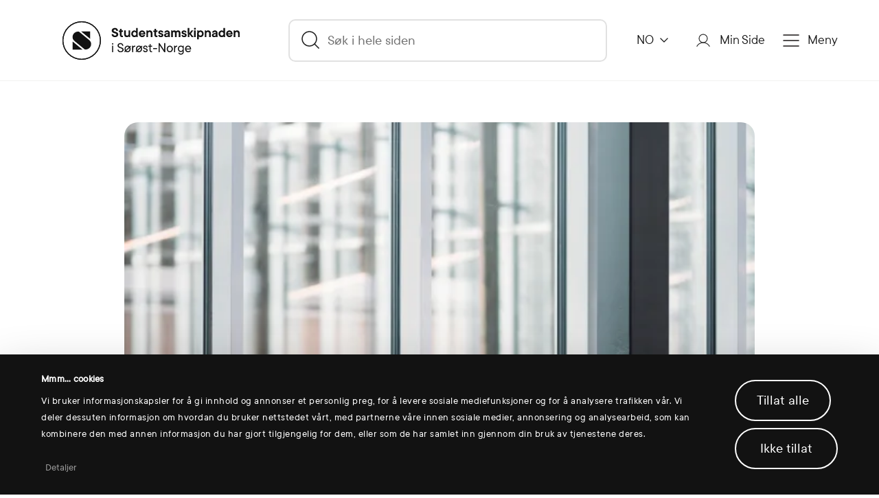

--- FILE ---
content_type: text/html; charset=UTF-8
request_url: https://www.ssn.no/helse/blogg/hei-student-denne-er-til-deg-som-foler-deg-aleine
body_size: 12378
content:
    <!DOCTYPE html>
<html lang="no">

    <head>
        
        
            <!-- Google Consent Mode - Must be loaded before Cookiebot -->
            <script type="8342d3fd64dff1c1e77c904b-text/javascript">
                window.dataLayer = window.dataLayer || [];
                function gtag() { dataLayer.push(arguments); }

                // Set default consent to denied for all categories
                gtag('consent', 'default', {
                    'ad_storage': 'denied',
                    'ad_user_data': 'denied',
                    'ad_personalization': 'denied',
                    'analytics_storage': 'denied',
                    'wait_for_update': 500
                });
                gtag('set', 'ads_data_redaction', true);
            </script>

            <!-- Cookiebot CMP with language support -->
            <script data-cfasync="false" id="Cookiebot" src="https://consent.cookiebot.com/uc.js" data-cbid="0b69e3c9-bc9c-45fa-bc60-cc8c4298d2d6" data-blockingmode="auto" data-culture="nb-NO" type="text/javascript"></script>

            <script type="8342d3fd64dff1c1e77c904b-text/javascript">
                // Update Google Consent Mode based on Cookiebot consent
                window.addEventListener('CookiebotOnAccept', function () {
                    if (Cookiebot.consent.statistics) {
                        gtag('consent', 'update', {
                            'analytics_storage': 'granted'
                        });
                    }
                    if (Cookiebot.consent.marketing) {
                        gtag('consent', 'update', {
                            'ad_storage': 'granted',
                            'ad_user_data': 'granted',
                            'ad_personalization': 'granted'
                        });
                    }
                });

                window.addEventListener('CookiebotOnDecline', function () {
                    gtag('consent', 'update', {
                        'ad_storage': 'denied',
                        'ad_user_data': 'denied',
                        'ad_personalization': 'denied',
                        'analytics_storage': 'denied'
                    });
                });
            </script>

        
        <link rel="shortcut icon" sizes="16x16 24x24 32x32 48x48 64x64" href="/build/images/icons/favicons/favicon.afec2f0e.ico">
<link rel="apple-touch-icon" sizes="57x57" href="/build/images/icons/favicons/favicon-57.e79915de.png">
<link rel="apple-touch-icon-precomposed" sizes="57x57" href="/build/images/icons/favicons/favicon-57.e79915de.png">
<link rel="apple-touch-icon" sizes="72x72" href="/build/images/icons/favicons/favicon-72.aa4bf096.png">
<link rel="apple-touch-icon" sizes="114x114" href="/build/images/icons/favicons/favicon-114.0cbe2f22.png">
<link rel="apple-touch-icon" sizes="120x120" href="/build/images/icons/favicons/favicon-120.eee035e8.png">
<link rel="apple-touch-icon" sizes="144x144" href="/build/images/icons/favicons/favicon-144.18756f31.png">
<link rel="apple-touch-icon" sizes="152x152" href="/build/images/icons/favicons/favicon-152.7ee80750.png">
<meta name="msapplication-TileImage" content="/build/images/icons/favicons/favicon-144.18756f31.png">

        
                    <!-- Microsoft Clarity & Google Analytics - Load conditionally based on consent -->
            <script type="8342d3fd64dff1c1e77c904b-text/javascript">
                var clarityLoaded = false;
                var analyticsLoaded = false;

                // Function to load Microsoft Clarity
                function loadClarity() {
                    if (!clarityLoaded) {
                        (function(c,l,a,r,i,t,y){
                            c[a]=c[a]||function(){(c[a].q=c[a].q||[]).push(arguments)};
                            t=l.createElement(r);t.async=1;t.src="https://www.clarity.ms/tag/"+i;
                            y=l.getElementsByTagName(r)[0];y.parentNode.insertBefore(t,y);
                        })(window, document, "clarity", "script", "hdknewg0h4");
                        clarityLoaded = true;

                        // Signal consent to Clarity once loaded
                        var clarityInterval = setInterval(function() {
                            if (window.clarity) {
                                window.clarity("consent");
                                clearInterval(clarityInterval);
                            }
                        }, 100);
                    }
                }

                // Function to load Google Analytics
                function loadGoogleAnalytics() {
                    if (!analyticsLoaded) {
                        var gaScript = document.createElement('script');
                        gaScript.async = true;
                        gaScript.src = 'https://www.googletagmanager.com/gtag/js?id=G-FMM7J5EEQG';
                        document.head.appendChild(gaScript);

                        gaScript.onload = function() {
                            window.dataLayer = window.dataLayer || [];
                            function gtag(){dataLayer.push(arguments);}
                            gtag('js', new Date());
                            gtag('config', 'G-FMM7J5EEQG');
                        };
                        analyticsLoaded = true;
                    }
                }

                // Check consent on page load (for returning visitors with saved consent)
                window.addEventListener('CookiebotOnConsentReady', function () {
                    if (window.Cookiebot && window.Cookiebot.consent.statistics) {
                        loadClarity();
                        loadGoogleAnalytics();
                    }
                });

                // Load when user accepts consent
                window.addEventListener('CookiebotOnAccept', function () {
                    if (Cookiebot.consent.statistics) {
                        loadClarity();
                        loadGoogleAnalytics();
                    }
                });
            </script>
            <!-- End Microsoft Clarity & Google Analytics -->

        
        <meta charset="UTF-8" />
        <meta name="viewport" content="width=device-width, initial-scale=1.0" />

            <meta property="og:site_name" content="SSN" />
<meta property="og:title" content="Kjære student! Denne er til deg som føler deg aleine" />
<meta property="og:description" content="Jeg skriver til deg som akkurat n&amp;aring; sitter og f&amp;oslash;ler deg aleine. Til deg som akkurat n&amp;aring; sitter og kjenner p&amp;aring; dette tomme og kalde og triste." />
<meta property="og:type" content="blog" />
<meta property="og:url" content="http://www.ssn.no/helse/blogg/hei-student-denne-er-til-deg-som-foler-deg-aleine" />

                <meta property="og:image" content="https://res.cloudinary.com/studentsamskipnaden-i-s-r-st-norge/image/upload/c_lfill,g_auto,h_1200,f_auto/f_auto/q_auto/v1635929511/Mat%20og%20drikke/Haspa%2C%20Kongsberg/Haspa-8349_nbmxbv.jpg" />

            <meta name="og:image:alt" content="Mat og drikke/Haspa, Kongsberg/Haspa-8349_nbmxbv" />
        <meta name="twitter:image:alt" content="Mat og drikke/Haspa, Kongsberg/Haspa-8349_nbmxbv" />
    
<meta name="twitter:card" content="summary_large_image" />

        <title>
                Kjære student! Denne er til deg som føler deg aleine - SSN
        </title>

        <meta name="facebook-domain-verification" content="nb25ybk37bqmrvo74d9u0nzzcv85i7" />

        <!-- Head assets -->
                    <link rel="stylesheet" href="/build/app.869f6824.css">                <!-- Head assets -->

                            <div class="chat-container">
    <div id="chat" class="chat hidden">
        <div class="no-chat-container">
            <div class="warning">Loading chat...</div>
        </div>
        <button class="minimize-chat" title=Minimer>-</button>
        <iframe class="chat-frame" style="width: 100%; height: 100%" frameborder="0"></iframe>
    </div>
</div>        
        <script type="8342d3fd64dff1c1e77c904b-text/javascript">
            const CHAT_ID = "chat";
            const BUTTON_IMAGE_SRC = "/assets/images/chat-black.svg";
            const CHAT_BOT_URL = "https://copilotstudio.microsoft.com/environments/27c0da90-1fa6-4005-af06-f9e196f0ee6d/bots/cr513_chatbotSsn/webchat?__version__=2";
        </script>
    </head>

    <body>

                                        
                        
                                    
                
        <div class="page page--health">

            <!-- Top info banner -->
            

            <!-- Top info banner -->

                            <!-- Header -->
                                    <header class="header" id="header">
    <div class="header__bar">
        <a href="/" class="header__bar__logo">
            <img src="/build/images/SSN-h.26d55a31.svg" class="mob-hidden" alt="SSN Studentsamskipnaden Sørøst-Norge logo">
            <img src="/build/images/SSN-sm.12217eb9.svg" class="mob-only" alt="SSN Studentsamskipnaden Sørøst-Norge logo">
        </a>

                    <form id="search" class="search-bar" action="/sok">
                                                                    <input type="text" placeholder="S&oslash;k i hele siden" name="q" autocomplete="off"s value="">
                <div class="search-bar__down">
                    <a href="#0" class="search-bar__down__more">Vis alle resultater</a>
                </div>
            </form>
        
        <nav class="header__nav">
                                        
            <div class="lang-dropdown">
                <div class="dropdown dropdown-lang">
                    <button type="button" class="btn btn-secondary dropdown-toggle" id="dropdownMenuOffset" data-toggle="dropdown" aria-haspopup="true" aria-expanded="false" data-offset="10,20">
                        NO
                    </button>
                    <div class="dropdown-menu" aria-labelledby="dropdownMenuOffset">
                        <a class="dropdown-item btn" href="/en/health/blog/hi-student-who-feels-alone-this-one-is-for-you">
                            EN
                        </a>
                    </div>
                </div>
            </div>
            <a href="/sok" class="btn btn--search mob-only">S&oslash;k</a>
            <a class="btn btn--user mob-hidden" href="/min-side">Min Side</a>
            <button class="btn btn--menu"  type="button">Meny</button>
        </nav>
    </div>
    <div class="header__menu">
        <div class="container">
            <div class="row">
                                    <ul>
                        <li class="col-sm-3 mob-only">
                            <a href="/min-side" class="header__menu__icon header__menu__icon--user">Min Side</a>
                        </li>
                        <li class="col-sm-3">
                            <a href="/bolig" class="header__menu__icon header__menu__icon--door">
                                Studentbolig
                            </a>
                        </li>
                        <li class="col-sm-3">
                            <a href="/bolig/finn-studentbolig" class="header__menu__icon header__menu__icon--house">
                                Finn et sted å bo                            </a>
                        </li>
                        <li class="col-sm-3">
                            <a href="/mat-og-drikke" class="header__menu__icon header__menu__icon--food">
                                Mat og drikke
                            </a>
                        </li>
                        <li class="col-sm-3">
                            <a href="/helse" class="header__menu__icon header__menu__icon--health">
                                Helse
                            </a>
                        </li>
                        <li class="col-sm-3">
                            <a href="/bokhandel" class="header__menu__icon header__menu__icon--news">
                                Bokhandel
                            </a>
                        </li>
                        <li class="col-sm-3">
                            <a href="/trening" class="header__menu__icon header__menu__icon--exercise">
                                Trening
                            </a>
                        </li>
                        <li class="col-sm-3">
                            <a href="/forening" class="header__menu__icon header__menu__icon--hand">
                                Forening
                            </a>
                        </li>
                        <li class="col-sm-3">
                            <a href="/kalenderen" class="header__menu__icon header__menu__icon--calendar">
                                Arrangementer                            </a>
                        </li>
                        <li class="col-sm-3">
                            <a href="/studentgoder" class="header__menu__icon header__menu__icon--rainbow">
                                Studentgoder
                            </a>
                        </li>
                        <li class="col-sm-3">
                            <a href="/om-oss/barnehage" class="header__menu__icon header__menu__icon--babyCarriage">
                                Barnehage
                            </a>
                        </li>
                        <li class="col-sm-3">
                            <a href="/blogg" class="header__menu__icon header__menu__icon--blog">
                                Blogg
                            </a>
                        </li>                        
                        <li class="col-sm-3">
                            <a href="/om-oss" class="header__menu__icon header__menu__icon--kid">
                                Om oss
                            </a>
                        </li>
                        
                    </ul>
                            </div>
        </div>

                <div class="header__menu__dark">
            <div class="container">
                <div class="row">
                                            <div class="col-sm-3">
                            <button class="btn btn-collapse collapsed" type="button" data-toggle="collapse" data-target="#collapseMenu1" aria-expanded="false" aria-controls="collapseMenu1">
                                Nyttige snarveier
                            </button>
                            <div class="collapse" id="collapseMenu1">
                                <ul>
                                                                            <li><a href="https://www.ssn.no/kalenderen">Sørøst-kalenderen</a></li>
                                                                            <li><a href="/bolig/finn-studentbolig">Finn studentbolig</a></li>
                                                                            <li><a href="/mat-og-drikke/vare-serveringssteder">Sulten? Se ukas meny</a></li>
                                                                            <li><a href="/helse/fa-penger-tilbake-for-helseutgifter">Helserefusjon = penger tilbake for helseutgifter</a></li>
                                                                            <li><a href="/trening/se-priser-og-medlemskap">Priser og medlemskap på treningssentrene</a></li>
                                                                    </ul>
                            </div>
                        </div>
                                            <div class="col-sm-3">
                            <button class="btn btn-collapse collapsed" type="button" data-toggle="collapse" data-target="#collapseMenu2" aria-expanded="false" aria-controls="collapseMenu2">
                                Aktuelt nå
                            </button>
                            <div class="collapse" id="collapseMenu2">
                                <ul>
                                                                            <li><a href="/helse/gode-studievaner">Hjelp til gode studievaner</a></li>
                                                                            <li><a href="/bolig/nar-du-bor-hos-oss">Livet i studentbolig</a></li>
                                                                            <li><a href="/helse/gratis-kondomer-pa-campus">GRATIS kondomer på campus!</a></li>
                                                                    </ul>
                            </div>
                        </div>
                                            <div class="col-sm-3">
                            <button class="btn btn-collapse collapsed" type="button" data-toggle="collapse" data-target="#collapseMenu3" aria-expanded="false" aria-controls="collapseMenu3">
                                Våre FAQs
                            </button>
                            <div class="collapse" id="collapseMenu3">
                                <ul>
                                                                            <li><a href="/om-oss/ofte-stilte-sporsmal-om-alle-ssns-tjenester">Ofte stilte spørsmål om alle SSNs tjenester</a></li>
                                                                    </ul>
                            </div>
                        </div>
                                            <div class="col-sm-3">
                            <button class="btn btn-collapse collapsed" type="button" data-toggle="collapse" data-target="#collapseMenu4" aria-expanded="false" aria-controls="collapseMenu4">
                                Kontakt oss
                            </button>
                            <div class="collapse" id="collapseMenu4">
                                <ul>
                                                                            <li><a href="#kontaktskjema">Kontaktskjema</a></li>
                                                                            <li><a href="tel:+4731009000">(+47) 31 00 90 00</a></li>
                                                                            <li><a href="/om-oss">Om oss</a></li>
                                                                            <li><a href="/apningstider">Åpningstider</a></li>
                                                                    </ul>
                            </div>
                        </div>
                                    </div>
            </div>
        </div>

        <div class="header__menu__footer">
            <div class="container">
                <div class="row">
                    <div class=" col-12">
                                                                                                    <a href="/en/health/blog/hi-student-who-feels-alone-this-one-is-for-you" class="header__menu__icon header__menu__icon--language">
                            English                        </a>
                                            </div>
                </div>
            </div>
        </div>
    </div>

</header>                                <!-- Header -->
            
            <!-- Page content -->
            <div class="page__content">
                    
    <section class="section blog">

            <div class="container">
            <div class="row">
                <div class="offset-sm-1 col-sm-10">
                    <div class="blog__banner">
                        <img src="https://res.cloudinary.com/studentsamskipnaden-i-s-r-st-norge/image/upload/c_lfill,g_auto,h_880,f_auto/f_auto/q_auto/v1635929511/Mat%20og%20drikke/Haspa%2C%20Kongsberg/Haspa-8349_nbmxbv.jpg">
                    </div>
                </div>
            </div>
        </div>
    
    <div class="container">
        <div class="row">
            <div class="offset-sm-2 col-sm-8">
                <div class="blog__top out-gutters-sm">
                    
    

<a href=/helse class="badge badge--health">Helse</a>

                    <h1>Kjære student! Denne er til deg som føler deg aleine</h1>

                                            <div class="blog__top__info">Av Kristin Maute 5. okt. 2021</div>
                    
                </div>
            </div>
        </div>
    </div>

    <div class="container">
        <div class="row">
            <div class="offset-sm-3 col-sm-6">
                <div class="blog__content text-styled out-gutters-sm">
                                            <p class="ingress">
                            Jeg skriver til deg som akkurat nå sitter og føler deg aleine. Til deg som akkurat nå sitter og kjenner på dette tomme og kalde og triste.
                        </p>
                    
                    <h2 id="til-deg-som-foeler-deg-utenfor-og-som-akkurat-naa-ikke-har-noen-aa-prate-med">Til deg som føler deg utenfor og som akkurat nå ikke har noen å prate med</h2><p>Du legger merke til de som g&aring;r to og to, tre og tre eller som sitter samlet i flokk p&aring; plenen p&aring; campus. Det kjennes hjerteskj&aelig;rende. Du kommer ikke fort nok tilbake til hybelen din. Der slipper du frykten for &aring; bli avsl&oslash;rt. Avsl&oslash;rt for &aring; ikke ha noen &aring; henge med. <br /></p><p>Jeg vet ikke om det kan tr&oslash;ste, men du er ikke alene om &aring; ha det slik. Mange studenter gj&oslash;r akkurat som deg. Hybelen blir det tryggeste stedet &aring; v&aelig;re. Ingen kan se din ensomhet der. <br /></p><h3></h3>
        

<div class="text-box">

                <h4>Men du? Jeg tror ikke det er så lurt å gjemme seg på hybelen. </h4>
    
    <p>Nei, jeg tror virkelig ikke p&aring; det og jeg tror vi begge egentlig er enige om det. </p>
</div><p>Kanskje er det ogs&aring; slik at du f&oslash;ler deg sviktet &ndash; eller er redd for &aring; bli sviktet? Kanskje du til og med en gang eller flere har blitt sviktet? Hvordan kan jeg f&aring; sagt det tydelig til deg. Hvordan kan jeg f&aring; sagt det s&aring; tydelig slik at du forst&aring;r. Det hjelper ikke &aring; bli aleine p&aring; hybelen. Du svikter bare deg selv. Du trenger &aring; bli sett. Du trenger &aring; dele. DU trenger ogs&aring; noen &aring; henge med &ndash; egentlig. <br /></p><p>Jeg vil at du skal ta sjansen p&aring; &aring; bli likt. Ta sjansen p&aring; &aring; bli elsket. <br />Akkurat som &laquo;Det usynlige barnet&raquo; som Mummifamilien tok seg av. </p><p><a href="https://tv.nrk.no/serie/mummidalen/sesong/1/episode/12/avspiller" title="">Sjekk episoden ut her s&aring; skj&oslash;nner du hvor jeg vil. </a><br /></p><p>Hvordan i all verden kan jeg p&aring;st&aring; at dette hjelper? Jeg har jo ikke levd ditt liv. Du har din erfaring og vet lite om hva som kommer. Jeg forst&aring;r din uro. Bruk din uro til &aring; bevege deg ut blant andre.  Hvordan kan andre vite om deg? Du er jo blitt usynlig. Jeg vet at din uro og ditt initiativ vil hjelpe deg og jeg heier mest p&aring; deg.</p><p><em>&rdquo;For selv om erfaringen om det som kommer<br />ikke finnes i deg<br />s&aring; finnes den i meg <br />og jeg vet det er uendelig mye &aring; be om <br />men jeg ber deg likevel om &aring; tro p&aring; meg <br />For den dagen vil komme <br />der du st&aring;r trygt i deg selv <br />og det vil komme dager <br />som er verdt den kampen du st&aring;r i n&aring; <br />For selv om perfekte liv ikke finnes <br />s&aring; lover jeg deg: <br />Det vil komme en tid der det &aring; overleve <br />ikke lenger koster deg livet&rdquo;. <br /><br />Psykolog og forfatter Thea Grepperud.</em><br /></p><h2 id="trenger-du-noen-aa-snakke-med">Trenger du noen å snakke med?</h2><p>Vi i samtaletjenesten m&oslash;ter mange studenter som tar kontakt for &aring; bli tryggere. Enn s&aring; lenge: om du ikke har funnet din Mummifamilie p&aring; campus enn&aring;, <a href="/helse/samtaletilbud" title="">s&aring; ikke n&oslash;l med &aring; ta kontakt med SSN Helse.</a><br /></p><p>Med vennlig hilsen Kristin Maute, psykolog.<br /></p>

                                                <div class="text-box text-box--author">
                                                            <img src="https://res.cloudinary.com/studentsamskipnaden-i-s-r-st-norge/image/upload/c_lfill,g_auto,h_64,w_64,f_auto/f_auto/q_auto/v1637057273/Ansatte/Helse/Kristin_Maute_edit-_jk0abd.jpg" alt="Ansatte/Helse/Kristin_Maute_edit-_jk0abd" width="64" height="64">
        
                    <h4>Kristin Maute</h4>
        
                    <div><p>Psykolog</p></div>
        
                    <div><p>Kristin Maute (psykolog) er ikke lenger ansatt i SSN, men var avdelingsleder i SSN Helse da denne artikkelen ble skrevet.</p><p><em>Hun har mange &aring;rs erfaring med behandling av for eksempel angst og tvang, depresjon, traumer og ogs&aring; avhengighet til spill, pornografi og rus. Kristin liker ogs&aring; godt &aring; jobbe med &aring; heve iboende ressurser i hvert enkelt menneske, for eksempel ved utfordringer med selvtillit og selvf&oslash;lelse. <br /></em><br /></p></div>
        
        
            </div>
                                    </div>
            </div>
        </div>
    </div>
</section>

    

<section class="section related-blogs ">
    <div class="container">
        <div class="row">
            <div class="col-12">
                <h2 class="section__title">Fra bloggen</h2>
            </div>
        </div>
    </div>

    <div class="container related-blogs__container">
        <div class="row">
                            <div class="col-9 col-xs-5 col-sm-3">
                    <a href="/helse/blogg/de-beste-tipsene-for-a-bli-kjent-under-studiestarten" class="card">
                        <div class="card__img">
                                                            <div class="aspectRatio--265x304 img">
                                    <img src="https://res.cloudinary.com/studentsamskipnaden-i-s-r-st-norge/image/upload/c_lfill,g_auto,h_379,w_330,f_auto/f_auto/q_auto/v1635929512/Mat%20og%20drikke/Haspa%2C%20Kongsberg/Haspa-8399_var0pr.jpg">
                                </div>
                                                    </div>

                        <div class="card__content">
                            
    

<div  class="badge badge--health">Helse</div>

                            <h3>De beste tipsene for å bli kjent under studiestarten</h3>

                            <div class="gray-info">6 august</div>
                        </div>
                    </a>
                </div>
                            <div class="col-9 col-xs-5 col-sm-3">
                    <a href="/studentgoder/blogg/god-gronn-jul" class="card">
                        <div class="card__img">
                                                            <div class="aspectRatio--265x304 img">
                                    <img src="https://res.cloudinary.com/studentsamskipnaden-i-s-r-st-norge/image/upload/c_lfill,g_auto,h_379,w_330,f_auto/f_auto/q_auto/v1699953035/Unsplash/Diverse%20illustrasjonsbilder/AdobeStock_460832298_zr3pgi.jpg">
                                </div>
                                                    </div>

                        <div class="card__content">
                            
    

<div  class="badge badge--benefits">Studentgoder</div>

                            <h3>God GRØNN jul!</h3>

                            <div class="gray-info">26 november</div>
                        </div>
                    </a>
                </div>
                            <div class="col-9 col-xs-5 col-sm-3">
                    <a href="/helse/blogg/menns-mentale-muskler" class="card">
                        <div class="card__img">
                                                            <div class="aspectRatio--265x304 img">
                                    <img src="https://res.cloudinary.com/studentsamskipnaden-i-s-r-st-norge/image/upload/c_lfill,g_auto,h_379,w_330,f_auto/f_auto/q_auto/v1700129816/Unsplash/Helse/matheus-ferrero-TkrRvwxjb_8-unsplash_n5uz86.jpg">
                                </div>
                                                    </div>

                        <div class="card__content">
                            
    

<div  class="badge badge--health">Helse</div>

                            <h3>Menns mentale muskler</h3>

                            <div class="gray-info">18 november</div>
                        </div>
                    </a>
                </div>
                            <div class="col-9 col-xs-5 col-sm-3">
                    <a href="/mat-og-drikke/blogg/sunne-og-grove-vafler" class="card">
                        <div class="card__img">
                                                            <div class="aspectRatio--265x304 img">
                                    <img src="https://res.cloudinary.com/studentsamskipnaden-i-s-r-st-norge/image/upload/c_lfill,g_auto,h_379,w_330,f_auto/f_auto/q_auto/v1635929546/Mat%20og%20drikke/Vaffel%20og%20%C3%85TTE/%C3%A5tte-8502-2_pjqugk.jpg">
                                </div>
                                                    </div>

                        <div class="card__content">
                            
    

<div  class="badge badge--food">Mat og drikke</div>

                            <h3>Sunne og grove vafler</h3>

                            <div class="gray-info">25 oktober</div>
                        </div>
                    </a>
                </div>
                    </div>
    </div>
</section>

            </div>
            <!-- Page content -->

                            <!-- Footer -->
                                    <footer class="footer">
    <div class="container">
        <div class="row">
            <div class="col-xs-4 col-sm-3">
                <h4>Tjenester</h4>

                <ul>
                    <li>
                        <a href="/bolig" class="footer__icon footer__icon--door">
                            Studentbolig
                        </a>
                    </li>
                    <li>
                        <a href="/mat-og-drikke" class="footer__icon footer__icon--food">
                            Mat og drikke
                        </a>
                    </li>
                    <li>
                        <a href="/helse" class="footer__icon footer__icon--health">
                            Helse
                        </a>
                    </li>
                    <li>
                        <a href="/bokhandel" class="footer__icon footer__icon--book">
                            Bokhandel
                        </a>
                    </li>
                    <li>
                        <a href="/trening" class="footer__icon footer__icon--exercise">
                            Trening
                        </a>
                    </li>
                    <li>
                        <a href="/forening" class="footer__icon footer__icon--hand">
                                Forening
                            </a>
                    </li>
                    <li>
                        <a href="/studentgoder" class="footer__icon footer__icon--rainbow">
                            Studentgoder
                        </a>
                    </li>
                                                                            </ul>
            </div>

                                                <div class="col-xs-4 footer__fake-col">
                                                    <div class="col-sm-3">
                                <h4>Ofte brukte sider</h4>
                                                                                                                                                                                    <a href="https://www.ssn.no/kalenderen" class="">Sørøst-kalenderen</a>
                                                                                                                                                                                    <a href="/bolig/finn-studentbolig" class="">Finn et sted å bo</a>
                                                                                                                                                                                    <a href="/studentgoder/studentrabatter" class="">Studentrabatter</a>
                                                                                                                                                                                    <a href="https://www.ssn.no/om-oss/ofte-stilte-sporsmal-om-alle-ssns-tjenester" class="">Ofte stilte spørsmål</a>
                                                                                                                                                                                    <a href="/helse/fa-penger-tilbake-for-helseutgifter" class="">Helserefusjon = penger tilbake for helseutgifter</a>
                                                                                                                                                                                    <a href="/blogg" class="">Bloggen</a>
                                                            </div>
                                                    <div class="col-sm-3">
                                <h4>Følg oss</h4>
                                                                                                                                                                                    <a href="https://www.facebook.com/ssn.student" class="link-arrow link-arrow--up">Facebook</a>
                                                                                                                                                                                    <a href="https://www.instagram.com/ssn.student/" class="link-arrow link-arrow--up">Instagram</a>
                                                                                                                                                                                    <a href="https://www.youtube.com/channel/UCpvZW429cumXEf-iwd2YijA" class="link-arrow link-arrow--up">YouTube</a>
                                                                                                                                                                                    <a href="https://www.linkedin.com/company/studentsamskipnaden-i-s%C3%B8r%C3%B8st-norge/" class="link-arrow link-arrow--up">LinkedIn</a>
                                                                                                                                                                                    <a href="https://www.tiktok.com/@ssn.student" class="link-arrow link-arrow--up">TikTok</a>
                                                            </div>
                                            </div>
                                                                                        <div class="col-xs-4 col-sm-3">
                            <h4>Kontakt</h4>
                                                                                                                                                                <a href="tel:+4731009000" class="">(+47) 31 00 90 00</a>
                                                                                                                                                                <a href="/om-oss/kontakt-oss" class="">Kontakt oss</a>
                                                                                                                                                                <a href="/om-oss/presserom" class="">Presse</a>
                                                                                                                                                                <a href="/apningstider" class="">Åpningstider</a>
                                                    </div>
                                                
            <div class="col-12">
                <div class="footer__bottom">
                    <div
                        class="footer__bottom__terms">
                        <span>© 2026 Studentsamskipnaden i Sørøst-Norge</span>
                        <span>
                                                                                                                                                                <a href="/om-oss/personvernerklaering">Personvernerklæring</a>
                                                                                                                                                                <a href="/om-oss">Om oss</a>
                                                                                                                                                                <a href="/kalenderen">Sørøst-kalenderen</a>
                                                                                                                                                                <a href="#kontaktskjema">Kontaktskjema</a>
                                                    </span>
                    </div>
                    <div class="footer__bottom__settings">
                        
                                            </div>
                    
                                        
                                            <div class="footer__bottom__app">
                                                            <a href="https://apps.apple.com/us/app/student-s%C3%B8r%C3%B8st/id1531470703" class="app-button"><img src="/build/images/appStore.d9836cd8.svg" alt="Last ned p&aring; Apple App Store"></a>
                                                                                        <a href="https://play.google.com/store/apps/details?id=no.ssn.studentsorost&amp;gl=NO" class="app-button"><img src="/build/images/googlePlay.0ae5f0de.svg" alt="F&aring; den p&aring; Google Play"></a>
                                                    </div>
                                    </div>
            </div>
        </div>
    </div>
</footer>
                                <!-- Footer -->
            
        </div>

                <div class="modal--message modal fade campus-selector" id="ModalCampus" tabindex="-1" role="dialog" aria-labelledby="ModalCampus" aria-hidden="true">
    <div class="modal-dialog" role="document">
        
        <div class="modal-content">
            <button type="button" class="btn btn--close" data-dismiss="modal" aria-label="Close">x</button>
            
            <div class="modal-body">
                <h2>Hvilken campus tilh&oslash;rer du?</h2>  
                <select class="input input-select" required="">
                    <option value="" disabled="" selected="">Velg campus</option>
                </select>              
                <div class="btn-group">
                    <button class="btn btn--primary">G&aring; videre</button>
                </div>

            </div>
        </div>
            
    </div>
</div>
                <script src="https://www.google.com/recaptcha/api.js" async defer type="8342d3fd64dff1c1e77c904b-text/javascript"></script>
<script type="8342d3fd64dff1c1e77c904b-text/javascript">
function captchaCallback(token) {
        const event = new Event("submitevent");       
        
        if(document.getElementById("StudentFund") != null && document.getElementById("StudentFund").classList.contains("show")){
        document.getElementById("studentfundsubmitbutton").dispatchEvent(event);
        }
        else if(document.getElementById("ModalContact") != null && document.getElementById("ModalContact").classList.contains("show")){
        document.getElementById("contactsubmitbutton").dispatchEvent(event);
        }        
        else if(document.getElementById("ModalNewEvent") != null && document.getElementById("ModalNewEvent").classList.contains("show")){
        document.getElementById("eventsubmitbutton").dispatchEvent(event);
        }       
        else if(document.getElementById("ModalOrderBooks") != null && document.getElementById("ModalOrderBooks").classList.contains("show")){
        document.getElementById("bookstoresubmitbutton").dispatchEvent(event);
        }
    };
</script>
<div class="modal--page modal" id="StudentFund" tabindex="-1" role="dialog" aria-labelledby="StudentFundLabel" aria-hidden="true">
    <div class="modal-dialog" role="document">
        <div class="modal-content">
            <div class="modal-header">
                <button type="button" class="btn btn--close" data-dismiss="modal" aria-label="Close">x</button>

                <div class="progress">
                    <div id="funds-form-progress-bar" class="progress-bar" aria-valuenow="0" aria-valuemin="0" aria-valuemax="100"></div>
                </div>
            </div>

            <div class="modal-body">
                <div class="container">
                    <div class="row">
                        <div class="offset-sm-3 col-sm-6">
                            <form id="funds-form" data-target="/studentmidler" method="POST" class="funds-form form out-gutters-sm" enctype="multipart/form-data">
                                <h1 id="StudentFundLabel">S&oslash;k om studentmidler<br /><br /></h1>

                                
                                <div class="form__box">
                                    <h3>Viktig &aring; huske p&aring;</h3>

                                    <ul><li>Budsjett for aktiviteten m&aring; lastes opp. <br/></li><li>Ufullstendige s&oslash;knader vil ikke bli behandlet.<br/></li><li><a href="/studentgoder/kriterier-for-tildeling-av-studentmidler" title="">Les retningslinjene for tildeling her.</a><br/></li></ul>
                                </div>

                                <h2>Informasjon om s&oslash;ker</h2>

                                <div class="row">
                                    <div class="col-12 col-xs-6">
                                        <label class="label" for="firstname">Fornavn*</label>
                                        <input type="text" class="input" id="firstname" name="firstname" placeholder="Fornavn" required>
                                        
                                    </div>

                                    <div class="col-12 col-xs-6">
                                        <label class="label" for="lastname">Etternavn*</label>
                                        <input type="text" class="input" id="lastname" name="lastname" placeholder="Etternavn" required>
                                    </div>
                                </div>

                                <label class="label" for="campus">S&oslash;knad gjelder f&oslash;lgende campus*</label>
                                <select class="input input-select" id="campus" name="campus" required>
                                    <option value="" disabled selected>Velg campus</option>

                                                                                                                                                                <option value="778380000">Bø</option>
                                                                                                                                                                                                        <option value="778380001">Drammen</option>
                                                                                                                                                                                                        <option value="778380010">Hallingdal</option>
                                                                                                                                                                                                        <option value="778380005">Hønefoss</option>
                                                                                                                                                                                                        <option value="778380002">Kongsberg</option>
                                                                                                                                                                                                        <option value="778380003">Notodden</option>
                                                                                                                                                                                                        <option value="778380004">Porsgrunn</option>
                                                                                                                                                                                                        <option value="778380007">Rauland</option>
                                                                                                                                                                                                        <option value="778380011">Stavern</option>
                                                                                                                                                                                                        <option value="778380006">Vestfold</option>
                                                                                                                                                                                                                                </select>

                                <div class="row">
                                    <div class="col-12 col-xs-6">
                                        <label class="label" for="email">E-post*</label>
                                        <input type="text" class="input" id="email" name="email" placeholder="Din e-post adresse" required>
                                    </div>

                                    <div class="col-12 col-xs-6">
                                        <label class="label" for="phone">Telefonnummer*</label>
                                        <input type="text" class="input" id="phone" name="phone" placeholder="Ditt telefonnummer" required>
                                    </div>
                                </div>

                                <h2>Om aktiviteten din</h2>

                                <label class="label" for="title">Tittel</label>
                                <input type="text" class="input" id="title" name="title" placeholder="Tittel p&aring; arrangementet">
                                <div id="title-character-counter" class="title character-counter"><span class="num">0</span>/<span class="max">120</span></div>

                                <label class="label" for="description">Fortell oss om arrangementet</label>
                                <textarea class="input" rows="4" id="description" name="description" placeholder="Beskriv arrangementet ditt..."></textarea>

                                <div class="row">
                                    <div class="col-12 col-sm-8">
                                        <label class="label" for="start-date">Startdato</label>
                                        <div class="dropdown dropdown--drawer">
                                            <input type="text"
                                                class="input datepicker-block-input_input"
                                                readonly="readonly"
                                                name="start-date"
                                                id="start-date"
                                                placeholder="N&aring;r starter det?"
                                                type="button"
                                                data-toggle="dropdown"
                                                aria-haspopup="true"
                                                aria-expanded="false"
                                            />

                                            <div class="dropdown-menu dropdown-menu--date"  aria-labelledby="start-date">
                                                <div class="dropdown-menu__title"></div>
                                                    <div class="datepicker-block" id="datepicker-start-date">
                                                </div>
                                                <div class="mob-footer">
                                                    <button class="btn btn--primary" type="button">Startdato</button>
                                                </div>
                                            </div>
                                        </div>
                                    </div>

                                    <div class="col-12 col-sm-4">
                                        <label class="label" for="start-time">Tid</label>
                                        <input type="text" class="input input--hhmm" name="start-time" id="start-time" placeholder="F.eks 20:00" />
                                    </div>
                                </div>

                                <div class="row">
                                    <div class="col-12 col-sm-8">
                                        <label class="label" for="location">Sted</label>
                                        <input type="text" class="input" id="location" name="location" placeholder="Hvor er det?">
                                    </div> 
                                </div>

                                <div class="row">
                                    <div class="col-12 col-sm-8">
                                        <label class="label" for="capacity" >Forventet antall deltagere</label>
                                        <input type="text" class="input" name="capacity" id="capacity" name="capacity" placeholder="Hvor mange kommer?">
                                    </div> 
                                </div>

                                <h2>Budsjett for aktiviteten</h2>

                                <label class="label" for="student-fund-file">Budsjett-dokument</label>
                                <div id="student-fund-file-upload" class="upload-list drop-area" data-txt-remove=Fjern>
                                    <div class="upload-list__list hidden">
                                        <ul></ul>
                                    </div>

                                    <div class="upload-list__bar drop-area__content" style="text-align:center;">
                                        <span class="attachment hidden">Vedlegg</span>
                                        <input type="file" id="student-fund-file" name="file" class="input-file" data-max-size="25" data-error-size-msg="Filen er for stor ({size} MB). Tillatt maksimal størrelse er {max} MB.">
                                        <label class="btn btn--primary btn--file" for="student-fund-file">Last opp fil</label>
                                    </div>
                                </div>

                                
                                <h2>Utbetaling av tilskudd</h2>


                                <label class="label" for="amount" >S&oslash;knadsbel&oslash;p</label>
                                <input type="text" class="input" name="amount" id="amount" name="amount" placeholder="Hvor mye penger trenger du?">

                                <label class="label" for="account_holder">Navn p&aring; kontoinnehaver*</label>
                                <input type="text" class="input" id="account_holder" name="account_holder" placeholder="Kontoinnehaver" required>

                                <label class="label" for="account_number">Kontonummer*</label>
                                <input type="text" class="input" id="account_number" name="account_number" placeholder="Kontonummer for utbetaling" required>

                                <label class="label" for="account_address">Adresse til kontoinnehaver*</label>
                                <input type="text" class="input" id="account_address" name="account_address" placeholder="Adresse" required>

                                <div class="row">
                                    <div class="col-12 col-xs-6">
                                        <label class="label" for="account_zipcode">Postnummer*</label>
                                        <input type="text" class="input" id="account_zipcode" name="account_zipcode" placeholder="Postnummer" required>
                                    </div>

                                    <div class="col-12 col-xs-6">
                                        <label class="label" for="account_city">Poststed*</label>
                                        <input type="text" class="input" id="account_city" name="account_city" placeholder="Poststed" required>
                                    </div>
                                </div>
                            </div>
                        </div>
                    </form>
                </div>

                <div class="form__footer">
                    <div class="container">
                        <div class="row">
                            <div class="offset-sm-3 col-sm-6">
                                <div class="out-gutters-sm">

                                    <div 
                                    class="g-recaptcha"
                                    data-sitekey="6LfYJdwpAAAAAN2PljlLisAcWma-Ekwp_GpUlzQ8"
                                    data-callback="captchaCallback"
                                    data-size="invisible"
                                    data-badge="bottomleft">
                                    </div>

                                    <button id="studentfundsubmitbutton" class="btn btn--primary form__submit studentfunds" type="submit" disabled>
                                        <span>
                                            Send inn s&oslash;knadsskjema
                                        </span>

                                        <svg viewBox="0 0 16 16" display="none">
                                            <circle cx="8" cy="8" r="6"></circle>
                                            <circle class="load" cx="8" cy="8" r="6"></circle>
                                        </svg>
                                    </button>
                                </div>
                            </div>
                        </div>
                    </div>
                </div>
            </div>
        </div> 
    </div>
</div>

                <script src="https://www.google.com/recaptcha/api.js" async defer type="8342d3fd64dff1c1e77c904b-text/javascript"></script>

<div class="modal--page modal fade" id="ModalContact" tabindex="-1" role="dialog" aria-labelledby="ModalContactLabel" aria-hidden="true">
    <div class="modal-dialog" role="document">
        <div class="modal-content">
            <div class="modal-header">
                <button type="button" class="btn btn--close" data-dismiss="modal" aria-label="Close">x</button>

                            </div>

            <div class="modal-body">
                <div class="container">
                    <div class="row">
                        <div class="offset-sm-3 col-sm-6">
                            <form id="contact-form" class="contact-form form out-gutters-sm" data-target="/kontakt" method="POST" enctype="multipart/form-data" data-url-my-info="/min-info" data-url-my-contract="/min-kontrakt">
                                <h1 id="ModalContactLabel">Hei, hva kan vi hjelpe deg med?</h1>

                                                                <select id="category" name="category" class="input input-select" required>
                                    <option value="" disabled selected hidden>Velg kategori</option>

                                                                            <option value="6" data-logged="">Administrasjon</option>
                                                                            <option value="7" data-logged="">Bokhandel</option>
                                                                            <option value="1" data-logged="">Bolig</option>
                                                                            <option value="10" data-logged="">Brukerstøtte</option>
                                                                            <option value="4" data-logged="">Generelle henvendelser</option>
                                                                            <option value="3" data-logged="">Idrett</option>
                                                                            <option value="9" data-logged="">Mat og drikke</option>
                                                                            <option value="39" data-logged="">Rådgiver studentrelasjoner</option>
                                                                            <option value="8" data-logged="">Studentgoder</option>
                                                                            <option value="11" data-logged="">Økonomi</option>
                                                                    </select>

                                <div id="subcategory" class="hidden">
                                    <h2>Hva gjelder henvendelsen?</h2>

                                                                                                                                                                                                                                                                                <div id="subs-of-cat-1" class="hidden row radio-group">
                                                                                                <div class="col-12 col-sm-7">
                                                    <div class="radio radio--card">
                                                                                                                <input type="radio" name="cat-1" id="sub-35" value="35" data-logged="1">
                                                        <label for="sub-35">
                                                            Avtal vaskesjekk
                                                        </label>
                                                    </div>
                                                </div>
                                                                                                <div class="col-12 col-sm-7">
                                                    <div class="radio radio--card">
                                                                                                                <input type="radio" name="cat-1" id="sub-17" value="17" data-logged="">
                                                        <label for="sub-17">
                                                            Bytte bolig
                                                        </label>
                                                    </div>
                                                </div>
                                                                                                <div class="col-12 col-sm-7">
                                                    <div class="radio radio--card">
                                                                                                                <input type="radio" name="cat-1" id="sub-23" value="23" data-logged="1">
                                                        <label for="sub-23">
                                                            Internett
                                                        </label>
                                                    </div>
                                                </div>
                                                                                                <div class="col-12 col-sm-7">
                                                    <div class="radio radio--card">
                                                                                                                <input type="radio" name="cat-1" id="sub-21" value="21" data-logged="1">
                                                        <label for="sub-21">
                                                            Melde inn feil/mangel bolig
                                                        </label>
                                                    </div>
                                                </div>
                                                                                                <div class="col-12 col-sm-7">
                                                    <div class="radio radio--card">
                                                        <input type="radio" name="cat-1" id="sub-1-other" value="other">
                                                        <label for="sub-1-other">
                                                            Annet
                                                        </label>
                                                    </div>
                                                </div>
                                            </div>
                                                                                                                                                                <div id="subs-of-cat-10" class="hidden row radio-group">
                                                                                                <div class="col-12 col-sm-7">
                                                    <div class="radio radio--card">
                                                                                                                <input type="radio" name="cat-10" id="sub-37" value="37" data-logged="">
                                                        <label for="sub-37">
                                                            App
                                                        </label>
                                                    </div>
                                                </div>
                                                                                                <div class="col-12 col-sm-7">
                                                    <div class="radio radio--card">
                                                                                                                <input type="radio" name="cat-10" id="sub-36" value="36" data-logged="1">
                                                        <label for="sub-36">
                                                            Internett
                                                        </label>
                                                    </div>
                                                </div>
                                                                                                <div class="col-12 col-sm-7">
                                                    <div class="radio radio--card">
                                                                                                                <input type="radio" name="cat-10" id="sub-40" value="40" data-logged="">
                                                        <label for="sub-40">
                                                            Min side
                                                        </label>
                                                    </div>
                                                </div>
                                                                                                <div class="col-12 col-sm-7">
                                                    <div class="radio radio--card">
                                                        <input type="radio" name="cat-10" id="sub-10-other" value="other">
                                                        <label for="sub-10-other">
                                                            Annet
                                                        </label>
                                                    </div>
                                                </div>
                                            </div>
                                                                                                                                                                                                                                                                                                                                                                                                                                                                                                                                                                                    </div>

                                <div id="housing-complaint" class="hidden">
                                    <h2>Hva gjelder klagen?</h2>

                                    <div class="row radio-group">
                                        <div class="col-12 col-sm-7">
                                            <div class="radio radio--card">
                                                <input type="radio" name="complaint-about" id="my-apartment" value="my-apartment">
                                                <label for="my-apartment">
                                                    Min bolig
                                                </label>
                                            </div>
                                        </div>

                                        <div class="col-12 col-sm-7">
                                            <div class="radio radio--card">
                                                <input type="radio" name="complaint-about" id="other-areas" value="other-areas">
                                                <label for="other-areas">
                                                    Andre områder
                                                </label>
                                            </div>
                                        </div>
                                    </div>

                                    <div class="row complaint-about my-apartment complaint-about-name hidden">
                                        <div class="col-12 col-sm-12">
                                            <label class="label" for="complaint-housing-name">Navn p&aring; bolig*</label>
                                            <select id="complaint-housing-name" name="complaint-housing-name" class="input input-select my-apartment">
                                                                                            </select>
                                        </div>
                                    </div>

                                    <div class="row complaint-about my-apartment hidden">
                                        <div class="col-12 col-sm-12">
                                            <div class="checkbox">
                                                <input type="checkbox" id="complaint-housing-consent" name="complaint-housing-consent">
                                                <label for="complaint-housing-consent">Jeg godkjenner at SSN kan g&aring; inn i boligen min</label>
                                            </div>
                                        </div>
                                    </div>

                                    <div class="row complaint-about other-areas complaint-about-name hidden">
                                        <div class="col-12 col-sm-12">
                                            <label class="label" for="complaint-property-name">Navn p&aring; eiendom*</label>
                                            <select id="complaint-property-name" name="complaint-property-name" class="input input-select other-areas">
                                                                                            </select>
                                        </div>
                                    </div>

                                    <div class="row complaint-about other-areas hidden">
                                        <div class="col-12 col-sm-12">
                                            <label class="label" for="complaint-property-description">Beskrivelse av omr&aring;det*</label>
                                            <textarea id="complaint-property-description" name="complaint-property-description" class="input"></textarea>
                                        </div>
                                    </div>
                                </div>

                                <div class="row user-info">
                                    <div class="col-12 col-sm-6">
                                        <label class="label" for="firstname">Fornavn*</label>
                                        <input type="text" class="input" id="firstname" name="firstname" placeholder="Fornavn" required>
                                    </div>

                                    <div class="col-12 col-sm-6">
                                        <label class="label" for="lastname">Etternavn*</label>
                                        <input type="text" class="input" id="lastname" name="lastname" placeholder="Etternavn" required="required">
                                    </div>
                                </div>

                                <div class="row user-info">
                                    <div class="col-12 col-sm-12">
                                        <label class="label" for="email">E-post*</label>
                                        <input type="email" class="input" id="email" name="email" placeholder="Din e-postadresse" required>
                                    </div>
                                </div>

                                <div class="form__box">
                                    <h3 class="h4">Vi vil svare deg s&aring; fort vi kan 😊</h3>
                                    <ul><li>Vi vil normalt svare p&aring; henvendelsen din s&aring; fort som mulig, og <strong>senest innen 24 timer p&aring; virkedager. </strong><br/></li><li>Rundt studiestart f&aring;r vi ofte mange henvendelser og det kan forventes noe lengre responstid.<br/></li></ul>NB! Unng&aring; &aring; skrive sensitiv informasjon i skjemaet.<br/>
                                </div>
                                
                                <h2>Din henvendelse</h2>

                                <label class="label subject" for="subject">Emne*</label>
                                <input type="text" class="input subject" id="subject" name="subject" placeholder="Emne" required>
                                
                                <label class="label" for="message">Henvendelse*</label> 
                                <textarea class="input" id="message" name="message" placeholder="Fortell oss hva vi kan hjelpe deg med" required></textarea>

                                <div id="contact-file-upload" class="upload-list" data-txt-remove=Fjern>
                                    <div class="upload-list__list">
                                        <ul></ul>
                                    </div>

                                    <div class="upload-list__bar">
                                        Vedlegg
                                        <input type="file" id="contact-file" name="file" class="input-file" data-max-size="25" data-error-size-msg="Filen er for stor ({size} MB). Tillatt maksimal størrelse er {max} MB.">
                                        <label class="btn btn--primary btn--file" for="contact-file">Last opp</label>
                                    </div>
                                </div>

                                <div class="row">
                                    <div class="col-12 col-sm-10">
                                        <h2>Samtykke</h2>

                                        <p>I <a href="/om-oss/personvernerklaering" title="">SSNs personvernerkl&aelig;ring</a> kan du lese om hvordan vi behandler dine personopplysninger.</p>

                                        <div class="checkbox">
                                            <input type="checkbox" id="c1" name="c1" required>
                                            <label for="c1">Ved &aring; sende inn skjemaet godkjenner jeg at SSN behandler mine personopplysninger.</label>
                                        </div>
                                    </div>
                                </div>
                            </form>
                        </div>
                    </div>
                </div>

                <div class="form__footer">
                    <div class="container">
                        <div class="row">
                            <div class="offset-sm-3 col-sm-6">
                                <div class="out-gutters-sm">
                                    <div 
                                    class="g-recaptcha"
                                    data-sitekey="6LfYJdwpAAAAAN2PljlLisAcWma-Ekwp_GpUlzQ8"
                                    data-callback="contactCaptchaCallback"
                                    data-size="invisible"
                                    data-badge="bottomleft">
                                    </div>
                                    <!-- Disabled works with class or atribute -->
                                    <button id="contactsubmitbutton" class="btn btn--primary form__submit contact " type="submit">
                                        <span>
                                            Send inn
                                        </span>

                                        <svg viewBox="0 0 16 16" style="display: none;">
                                            <circle cx="8" cy="8" r="6"></circle>
                                            <circle class="load" cx="8" cy="8" r="6"></circle>
                                        </svg>
                                    </button>
                                </div>
                            </div>
                        </div>
                    </div>
                </div>
            </div>
        </div> 
    </div>
</div>

<div class="modal--message modal fade" id="ModalLogin" tabindex="-1" role="dialog" aria-labelledby="ModalLogin" aria-hidden="true" data-title-login="Logg inn p&aring; Min Side" data-title-contract="Finner ingen bolig" data-msg-login="Ops! Du m&aring; v&aelig;re logget inn p&aring; Min Side for &aring; sende inn sp&oslash;rsm&aring;l om dette." data-msg-contract="Vi kan ikke se at du er beboer hos oss.">
    <div class="modal-dialog" role="document">
        <div class="modal-content">
            <button type="button" class="btn btn--close close" data-dismiss="modal" aria-label="Close">x</button>

            <div class="modal-body">
                <h2>Logg inn p&aring; Min Side</h2>

                <p>Ops! Du m&aring; v&aelig;re logget inn p&aring; Min Side for &aring; sende inn sp&oslash;rsm&aring;l om dette.</p>

                <div class="btn-group">
                    <button class="btn btn--primary close">Lukk</button>
                    <a class="btn btn--dark" href="/min-side">G&aring; til Min Side</a>
                </div>
            </div>
        </div>
    </div>
</div>


        <!-- Footer assets -->
                    <script src="/build/runtime.c793f42a.js" defer type="8342d3fd64dff1c1e77c904b-text/javascript"></script><script src="/build/140.68202ba5.js" defer type="8342d3fd64dff1c1e77c904b-text/javascript"></script><script src="/build/774.1600f5ee.js" defer type="8342d3fd64dff1c1e77c904b-text/javascript"></script><script src="/build/582.8930b75e.js" defer type="8342d3fd64dff1c1e77c904b-text/javascript"></script><script src="/build/707.4b3098d5.js" defer type="8342d3fd64dff1c1e77c904b-text/javascript"></script><script src="/build/app.5d08545c.js" defer type="8342d3fd64dff1c1e77c904b-text/javascript"></script>                <!-- Footer assets -->
    <script src="/cdn-cgi/scripts/7d0fa10a/cloudflare-static/rocket-loader.min.js" data-cf-settings="8342d3fd64dff1c1e77c904b-|49" defer></script><script>(function(){function c(){var b=a.contentDocument||a.contentWindow.document;if(b){var d=b.createElement('script');d.innerHTML="window.__CF$cv$params={r:'9c24bb9d29ed14c2',t:'MTc2OTE0NDQ4Mw=='};var a=document.createElement('script');a.src='/cdn-cgi/challenge-platform/scripts/jsd/main.js';document.getElementsByTagName('head')[0].appendChild(a);";b.getElementsByTagName('head')[0].appendChild(d)}}if(document.body){var a=document.createElement('iframe');a.height=1;a.width=1;a.style.position='absolute';a.style.top=0;a.style.left=0;a.style.border='none';a.style.visibility='hidden';document.body.appendChild(a);if('loading'!==document.readyState)c();else if(window.addEventListener)document.addEventListener('DOMContentLoaded',c);else{var e=document.onreadystatechange||function(){};document.onreadystatechange=function(b){e(b);'loading'!==document.readyState&&(document.onreadystatechange=e,c())}}}})();</script></body>

</html>


--- FILE ---
content_type: text/html; charset=utf-8
request_url: https://www.google.com/recaptcha/api2/anchor?ar=1&k=6LfYJdwpAAAAAN2PljlLisAcWma-Ekwp_GpUlzQ8&co=aHR0cHM6Ly93d3cuc3NuLm5vOjQ0Mw..&hl=en&v=PoyoqOPhxBO7pBk68S4YbpHZ&size=invisible&badge=bottomleft&anchor-ms=20000&execute-ms=30000&cb=iy452vpx4aao
body_size: 50370
content:
<!DOCTYPE HTML><html dir="ltr" lang="en"><head><meta http-equiv="Content-Type" content="text/html; charset=UTF-8">
<meta http-equiv="X-UA-Compatible" content="IE=edge">
<title>reCAPTCHA</title>
<style type="text/css">
/* cyrillic-ext */
@font-face {
  font-family: 'Roboto';
  font-style: normal;
  font-weight: 400;
  font-stretch: 100%;
  src: url(//fonts.gstatic.com/s/roboto/v48/KFO7CnqEu92Fr1ME7kSn66aGLdTylUAMa3GUBHMdazTgWw.woff2) format('woff2');
  unicode-range: U+0460-052F, U+1C80-1C8A, U+20B4, U+2DE0-2DFF, U+A640-A69F, U+FE2E-FE2F;
}
/* cyrillic */
@font-face {
  font-family: 'Roboto';
  font-style: normal;
  font-weight: 400;
  font-stretch: 100%;
  src: url(//fonts.gstatic.com/s/roboto/v48/KFO7CnqEu92Fr1ME7kSn66aGLdTylUAMa3iUBHMdazTgWw.woff2) format('woff2');
  unicode-range: U+0301, U+0400-045F, U+0490-0491, U+04B0-04B1, U+2116;
}
/* greek-ext */
@font-face {
  font-family: 'Roboto';
  font-style: normal;
  font-weight: 400;
  font-stretch: 100%;
  src: url(//fonts.gstatic.com/s/roboto/v48/KFO7CnqEu92Fr1ME7kSn66aGLdTylUAMa3CUBHMdazTgWw.woff2) format('woff2');
  unicode-range: U+1F00-1FFF;
}
/* greek */
@font-face {
  font-family: 'Roboto';
  font-style: normal;
  font-weight: 400;
  font-stretch: 100%;
  src: url(//fonts.gstatic.com/s/roboto/v48/KFO7CnqEu92Fr1ME7kSn66aGLdTylUAMa3-UBHMdazTgWw.woff2) format('woff2');
  unicode-range: U+0370-0377, U+037A-037F, U+0384-038A, U+038C, U+038E-03A1, U+03A3-03FF;
}
/* math */
@font-face {
  font-family: 'Roboto';
  font-style: normal;
  font-weight: 400;
  font-stretch: 100%;
  src: url(//fonts.gstatic.com/s/roboto/v48/KFO7CnqEu92Fr1ME7kSn66aGLdTylUAMawCUBHMdazTgWw.woff2) format('woff2');
  unicode-range: U+0302-0303, U+0305, U+0307-0308, U+0310, U+0312, U+0315, U+031A, U+0326-0327, U+032C, U+032F-0330, U+0332-0333, U+0338, U+033A, U+0346, U+034D, U+0391-03A1, U+03A3-03A9, U+03B1-03C9, U+03D1, U+03D5-03D6, U+03F0-03F1, U+03F4-03F5, U+2016-2017, U+2034-2038, U+203C, U+2040, U+2043, U+2047, U+2050, U+2057, U+205F, U+2070-2071, U+2074-208E, U+2090-209C, U+20D0-20DC, U+20E1, U+20E5-20EF, U+2100-2112, U+2114-2115, U+2117-2121, U+2123-214F, U+2190, U+2192, U+2194-21AE, U+21B0-21E5, U+21F1-21F2, U+21F4-2211, U+2213-2214, U+2216-22FF, U+2308-230B, U+2310, U+2319, U+231C-2321, U+2336-237A, U+237C, U+2395, U+239B-23B7, U+23D0, U+23DC-23E1, U+2474-2475, U+25AF, U+25B3, U+25B7, U+25BD, U+25C1, U+25CA, U+25CC, U+25FB, U+266D-266F, U+27C0-27FF, U+2900-2AFF, U+2B0E-2B11, U+2B30-2B4C, U+2BFE, U+3030, U+FF5B, U+FF5D, U+1D400-1D7FF, U+1EE00-1EEFF;
}
/* symbols */
@font-face {
  font-family: 'Roboto';
  font-style: normal;
  font-weight: 400;
  font-stretch: 100%;
  src: url(//fonts.gstatic.com/s/roboto/v48/KFO7CnqEu92Fr1ME7kSn66aGLdTylUAMaxKUBHMdazTgWw.woff2) format('woff2');
  unicode-range: U+0001-000C, U+000E-001F, U+007F-009F, U+20DD-20E0, U+20E2-20E4, U+2150-218F, U+2190, U+2192, U+2194-2199, U+21AF, U+21E6-21F0, U+21F3, U+2218-2219, U+2299, U+22C4-22C6, U+2300-243F, U+2440-244A, U+2460-24FF, U+25A0-27BF, U+2800-28FF, U+2921-2922, U+2981, U+29BF, U+29EB, U+2B00-2BFF, U+4DC0-4DFF, U+FFF9-FFFB, U+10140-1018E, U+10190-1019C, U+101A0, U+101D0-101FD, U+102E0-102FB, U+10E60-10E7E, U+1D2C0-1D2D3, U+1D2E0-1D37F, U+1F000-1F0FF, U+1F100-1F1AD, U+1F1E6-1F1FF, U+1F30D-1F30F, U+1F315, U+1F31C, U+1F31E, U+1F320-1F32C, U+1F336, U+1F378, U+1F37D, U+1F382, U+1F393-1F39F, U+1F3A7-1F3A8, U+1F3AC-1F3AF, U+1F3C2, U+1F3C4-1F3C6, U+1F3CA-1F3CE, U+1F3D4-1F3E0, U+1F3ED, U+1F3F1-1F3F3, U+1F3F5-1F3F7, U+1F408, U+1F415, U+1F41F, U+1F426, U+1F43F, U+1F441-1F442, U+1F444, U+1F446-1F449, U+1F44C-1F44E, U+1F453, U+1F46A, U+1F47D, U+1F4A3, U+1F4B0, U+1F4B3, U+1F4B9, U+1F4BB, U+1F4BF, U+1F4C8-1F4CB, U+1F4D6, U+1F4DA, U+1F4DF, U+1F4E3-1F4E6, U+1F4EA-1F4ED, U+1F4F7, U+1F4F9-1F4FB, U+1F4FD-1F4FE, U+1F503, U+1F507-1F50B, U+1F50D, U+1F512-1F513, U+1F53E-1F54A, U+1F54F-1F5FA, U+1F610, U+1F650-1F67F, U+1F687, U+1F68D, U+1F691, U+1F694, U+1F698, U+1F6AD, U+1F6B2, U+1F6B9-1F6BA, U+1F6BC, U+1F6C6-1F6CF, U+1F6D3-1F6D7, U+1F6E0-1F6EA, U+1F6F0-1F6F3, U+1F6F7-1F6FC, U+1F700-1F7FF, U+1F800-1F80B, U+1F810-1F847, U+1F850-1F859, U+1F860-1F887, U+1F890-1F8AD, U+1F8B0-1F8BB, U+1F8C0-1F8C1, U+1F900-1F90B, U+1F93B, U+1F946, U+1F984, U+1F996, U+1F9E9, U+1FA00-1FA6F, U+1FA70-1FA7C, U+1FA80-1FA89, U+1FA8F-1FAC6, U+1FACE-1FADC, U+1FADF-1FAE9, U+1FAF0-1FAF8, U+1FB00-1FBFF;
}
/* vietnamese */
@font-face {
  font-family: 'Roboto';
  font-style: normal;
  font-weight: 400;
  font-stretch: 100%;
  src: url(//fonts.gstatic.com/s/roboto/v48/KFO7CnqEu92Fr1ME7kSn66aGLdTylUAMa3OUBHMdazTgWw.woff2) format('woff2');
  unicode-range: U+0102-0103, U+0110-0111, U+0128-0129, U+0168-0169, U+01A0-01A1, U+01AF-01B0, U+0300-0301, U+0303-0304, U+0308-0309, U+0323, U+0329, U+1EA0-1EF9, U+20AB;
}
/* latin-ext */
@font-face {
  font-family: 'Roboto';
  font-style: normal;
  font-weight: 400;
  font-stretch: 100%;
  src: url(//fonts.gstatic.com/s/roboto/v48/KFO7CnqEu92Fr1ME7kSn66aGLdTylUAMa3KUBHMdazTgWw.woff2) format('woff2');
  unicode-range: U+0100-02BA, U+02BD-02C5, U+02C7-02CC, U+02CE-02D7, U+02DD-02FF, U+0304, U+0308, U+0329, U+1D00-1DBF, U+1E00-1E9F, U+1EF2-1EFF, U+2020, U+20A0-20AB, U+20AD-20C0, U+2113, U+2C60-2C7F, U+A720-A7FF;
}
/* latin */
@font-face {
  font-family: 'Roboto';
  font-style: normal;
  font-weight: 400;
  font-stretch: 100%;
  src: url(//fonts.gstatic.com/s/roboto/v48/KFO7CnqEu92Fr1ME7kSn66aGLdTylUAMa3yUBHMdazQ.woff2) format('woff2');
  unicode-range: U+0000-00FF, U+0131, U+0152-0153, U+02BB-02BC, U+02C6, U+02DA, U+02DC, U+0304, U+0308, U+0329, U+2000-206F, U+20AC, U+2122, U+2191, U+2193, U+2212, U+2215, U+FEFF, U+FFFD;
}
/* cyrillic-ext */
@font-face {
  font-family: 'Roboto';
  font-style: normal;
  font-weight: 500;
  font-stretch: 100%;
  src: url(//fonts.gstatic.com/s/roboto/v48/KFO7CnqEu92Fr1ME7kSn66aGLdTylUAMa3GUBHMdazTgWw.woff2) format('woff2');
  unicode-range: U+0460-052F, U+1C80-1C8A, U+20B4, U+2DE0-2DFF, U+A640-A69F, U+FE2E-FE2F;
}
/* cyrillic */
@font-face {
  font-family: 'Roboto';
  font-style: normal;
  font-weight: 500;
  font-stretch: 100%;
  src: url(//fonts.gstatic.com/s/roboto/v48/KFO7CnqEu92Fr1ME7kSn66aGLdTylUAMa3iUBHMdazTgWw.woff2) format('woff2');
  unicode-range: U+0301, U+0400-045F, U+0490-0491, U+04B0-04B1, U+2116;
}
/* greek-ext */
@font-face {
  font-family: 'Roboto';
  font-style: normal;
  font-weight: 500;
  font-stretch: 100%;
  src: url(//fonts.gstatic.com/s/roboto/v48/KFO7CnqEu92Fr1ME7kSn66aGLdTylUAMa3CUBHMdazTgWw.woff2) format('woff2');
  unicode-range: U+1F00-1FFF;
}
/* greek */
@font-face {
  font-family: 'Roboto';
  font-style: normal;
  font-weight: 500;
  font-stretch: 100%;
  src: url(//fonts.gstatic.com/s/roboto/v48/KFO7CnqEu92Fr1ME7kSn66aGLdTylUAMa3-UBHMdazTgWw.woff2) format('woff2');
  unicode-range: U+0370-0377, U+037A-037F, U+0384-038A, U+038C, U+038E-03A1, U+03A3-03FF;
}
/* math */
@font-face {
  font-family: 'Roboto';
  font-style: normal;
  font-weight: 500;
  font-stretch: 100%;
  src: url(//fonts.gstatic.com/s/roboto/v48/KFO7CnqEu92Fr1ME7kSn66aGLdTylUAMawCUBHMdazTgWw.woff2) format('woff2');
  unicode-range: U+0302-0303, U+0305, U+0307-0308, U+0310, U+0312, U+0315, U+031A, U+0326-0327, U+032C, U+032F-0330, U+0332-0333, U+0338, U+033A, U+0346, U+034D, U+0391-03A1, U+03A3-03A9, U+03B1-03C9, U+03D1, U+03D5-03D6, U+03F0-03F1, U+03F4-03F5, U+2016-2017, U+2034-2038, U+203C, U+2040, U+2043, U+2047, U+2050, U+2057, U+205F, U+2070-2071, U+2074-208E, U+2090-209C, U+20D0-20DC, U+20E1, U+20E5-20EF, U+2100-2112, U+2114-2115, U+2117-2121, U+2123-214F, U+2190, U+2192, U+2194-21AE, U+21B0-21E5, U+21F1-21F2, U+21F4-2211, U+2213-2214, U+2216-22FF, U+2308-230B, U+2310, U+2319, U+231C-2321, U+2336-237A, U+237C, U+2395, U+239B-23B7, U+23D0, U+23DC-23E1, U+2474-2475, U+25AF, U+25B3, U+25B7, U+25BD, U+25C1, U+25CA, U+25CC, U+25FB, U+266D-266F, U+27C0-27FF, U+2900-2AFF, U+2B0E-2B11, U+2B30-2B4C, U+2BFE, U+3030, U+FF5B, U+FF5D, U+1D400-1D7FF, U+1EE00-1EEFF;
}
/* symbols */
@font-face {
  font-family: 'Roboto';
  font-style: normal;
  font-weight: 500;
  font-stretch: 100%;
  src: url(//fonts.gstatic.com/s/roboto/v48/KFO7CnqEu92Fr1ME7kSn66aGLdTylUAMaxKUBHMdazTgWw.woff2) format('woff2');
  unicode-range: U+0001-000C, U+000E-001F, U+007F-009F, U+20DD-20E0, U+20E2-20E4, U+2150-218F, U+2190, U+2192, U+2194-2199, U+21AF, U+21E6-21F0, U+21F3, U+2218-2219, U+2299, U+22C4-22C6, U+2300-243F, U+2440-244A, U+2460-24FF, U+25A0-27BF, U+2800-28FF, U+2921-2922, U+2981, U+29BF, U+29EB, U+2B00-2BFF, U+4DC0-4DFF, U+FFF9-FFFB, U+10140-1018E, U+10190-1019C, U+101A0, U+101D0-101FD, U+102E0-102FB, U+10E60-10E7E, U+1D2C0-1D2D3, U+1D2E0-1D37F, U+1F000-1F0FF, U+1F100-1F1AD, U+1F1E6-1F1FF, U+1F30D-1F30F, U+1F315, U+1F31C, U+1F31E, U+1F320-1F32C, U+1F336, U+1F378, U+1F37D, U+1F382, U+1F393-1F39F, U+1F3A7-1F3A8, U+1F3AC-1F3AF, U+1F3C2, U+1F3C4-1F3C6, U+1F3CA-1F3CE, U+1F3D4-1F3E0, U+1F3ED, U+1F3F1-1F3F3, U+1F3F5-1F3F7, U+1F408, U+1F415, U+1F41F, U+1F426, U+1F43F, U+1F441-1F442, U+1F444, U+1F446-1F449, U+1F44C-1F44E, U+1F453, U+1F46A, U+1F47D, U+1F4A3, U+1F4B0, U+1F4B3, U+1F4B9, U+1F4BB, U+1F4BF, U+1F4C8-1F4CB, U+1F4D6, U+1F4DA, U+1F4DF, U+1F4E3-1F4E6, U+1F4EA-1F4ED, U+1F4F7, U+1F4F9-1F4FB, U+1F4FD-1F4FE, U+1F503, U+1F507-1F50B, U+1F50D, U+1F512-1F513, U+1F53E-1F54A, U+1F54F-1F5FA, U+1F610, U+1F650-1F67F, U+1F687, U+1F68D, U+1F691, U+1F694, U+1F698, U+1F6AD, U+1F6B2, U+1F6B9-1F6BA, U+1F6BC, U+1F6C6-1F6CF, U+1F6D3-1F6D7, U+1F6E0-1F6EA, U+1F6F0-1F6F3, U+1F6F7-1F6FC, U+1F700-1F7FF, U+1F800-1F80B, U+1F810-1F847, U+1F850-1F859, U+1F860-1F887, U+1F890-1F8AD, U+1F8B0-1F8BB, U+1F8C0-1F8C1, U+1F900-1F90B, U+1F93B, U+1F946, U+1F984, U+1F996, U+1F9E9, U+1FA00-1FA6F, U+1FA70-1FA7C, U+1FA80-1FA89, U+1FA8F-1FAC6, U+1FACE-1FADC, U+1FADF-1FAE9, U+1FAF0-1FAF8, U+1FB00-1FBFF;
}
/* vietnamese */
@font-face {
  font-family: 'Roboto';
  font-style: normal;
  font-weight: 500;
  font-stretch: 100%;
  src: url(//fonts.gstatic.com/s/roboto/v48/KFO7CnqEu92Fr1ME7kSn66aGLdTylUAMa3OUBHMdazTgWw.woff2) format('woff2');
  unicode-range: U+0102-0103, U+0110-0111, U+0128-0129, U+0168-0169, U+01A0-01A1, U+01AF-01B0, U+0300-0301, U+0303-0304, U+0308-0309, U+0323, U+0329, U+1EA0-1EF9, U+20AB;
}
/* latin-ext */
@font-face {
  font-family: 'Roboto';
  font-style: normal;
  font-weight: 500;
  font-stretch: 100%;
  src: url(//fonts.gstatic.com/s/roboto/v48/KFO7CnqEu92Fr1ME7kSn66aGLdTylUAMa3KUBHMdazTgWw.woff2) format('woff2');
  unicode-range: U+0100-02BA, U+02BD-02C5, U+02C7-02CC, U+02CE-02D7, U+02DD-02FF, U+0304, U+0308, U+0329, U+1D00-1DBF, U+1E00-1E9F, U+1EF2-1EFF, U+2020, U+20A0-20AB, U+20AD-20C0, U+2113, U+2C60-2C7F, U+A720-A7FF;
}
/* latin */
@font-face {
  font-family: 'Roboto';
  font-style: normal;
  font-weight: 500;
  font-stretch: 100%;
  src: url(//fonts.gstatic.com/s/roboto/v48/KFO7CnqEu92Fr1ME7kSn66aGLdTylUAMa3yUBHMdazQ.woff2) format('woff2');
  unicode-range: U+0000-00FF, U+0131, U+0152-0153, U+02BB-02BC, U+02C6, U+02DA, U+02DC, U+0304, U+0308, U+0329, U+2000-206F, U+20AC, U+2122, U+2191, U+2193, U+2212, U+2215, U+FEFF, U+FFFD;
}
/* cyrillic-ext */
@font-face {
  font-family: 'Roboto';
  font-style: normal;
  font-weight: 900;
  font-stretch: 100%;
  src: url(//fonts.gstatic.com/s/roboto/v48/KFO7CnqEu92Fr1ME7kSn66aGLdTylUAMa3GUBHMdazTgWw.woff2) format('woff2');
  unicode-range: U+0460-052F, U+1C80-1C8A, U+20B4, U+2DE0-2DFF, U+A640-A69F, U+FE2E-FE2F;
}
/* cyrillic */
@font-face {
  font-family: 'Roboto';
  font-style: normal;
  font-weight: 900;
  font-stretch: 100%;
  src: url(//fonts.gstatic.com/s/roboto/v48/KFO7CnqEu92Fr1ME7kSn66aGLdTylUAMa3iUBHMdazTgWw.woff2) format('woff2');
  unicode-range: U+0301, U+0400-045F, U+0490-0491, U+04B0-04B1, U+2116;
}
/* greek-ext */
@font-face {
  font-family: 'Roboto';
  font-style: normal;
  font-weight: 900;
  font-stretch: 100%;
  src: url(//fonts.gstatic.com/s/roboto/v48/KFO7CnqEu92Fr1ME7kSn66aGLdTylUAMa3CUBHMdazTgWw.woff2) format('woff2');
  unicode-range: U+1F00-1FFF;
}
/* greek */
@font-face {
  font-family: 'Roboto';
  font-style: normal;
  font-weight: 900;
  font-stretch: 100%;
  src: url(//fonts.gstatic.com/s/roboto/v48/KFO7CnqEu92Fr1ME7kSn66aGLdTylUAMa3-UBHMdazTgWw.woff2) format('woff2');
  unicode-range: U+0370-0377, U+037A-037F, U+0384-038A, U+038C, U+038E-03A1, U+03A3-03FF;
}
/* math */
@font-face {
  font-family: 'Roboto';
  font-style: normal;
  font-weight: 900;
  font-stretch: 100%;
  src: url(//fonts.gstatic.com/s/roboto/v48/KFO7CnqEu92Fr1ME7kSn66aGLdTylUAMawCUBHMdazTgWw.woff2) format('woff2');
  unicode-range: U+0302-0303, U+0305, U+0307-0308, U+0310, U+0312, U+0315, U+031A, U+0326-0327, U+032C, U+032F-0330, U+0332-0333, U+0338, U+033A, U+0346, U+034D, U+0391-03A1, U+03A3-03A9, U+03B1-03C9, U+03D1, U+03D5-03D6, U+03F0-03F1, U+03F4-03F5, U+2016-2017, U+2034-2038, U+203C, U+2040, U+2043, U+2047, U+2050, U+2057, U+205F, U+2070-2071, U+2074-208E, U+2090-209C, U+20D0-20DC, U+20E1, U+20E5-20EF, U+2100-2112, U+2114-2115, U+2117-2121, U+2123-214F, U+2190, U+2192, U+2194-21AE, U+21B0-21E5, U+21F1-21F2, U+21F4-2211, U+2213-2214, U+2216-22FF, U+2308-230B, U+2310, U+2319, U+231C-2321, U+2336-237A, U+237C, U+2395, U+239B-23B7, U+23D0, U+23DC-23E1, U+2474-2475, U+25AF, U+25B3, U+25B7, U+25BD, U+25C1, U+25CA, U+25CC, U+25FB, U+266D-266F, U+27C0-27FF, U+2900-2AFF, U+2B0E-2B11, U+2B30-2B4C, U+2BFE, U+3030, U+FF5B, U+FF5D, U+1D400-1D7FF, U+1EE00-1EEFF;
}
/* symbols */
@font-face {
  font-family: 'Roboto';
  font-style: normal;
  font-weight: 900;
  font-stretch: 100%;
  src: url(//fonts.gstatic.com/s/roboto/v48/KFO7CnqEu92Fr1ME7kSn66aGLdTylUAMaxKUBHMdazTgWw.woff2) format('woff2');
  unicode-range: U+0001-000C, U+000E-001F, U+007F-009F, U+20DD-20E0, U+20E2-20E4, U+2150-218F, U+2190, U+2192, U+2194-2199, U+21AF, U+21E6-21F0, U+21F3, U+2218-2219, U+2299, U+22C4-22C6, U+2300-243F, U+2440-244A, U+2460-24FF, U+25A0-27BF, U+2800-28FF, U+2921-2922, U+2981, U+29BF, U+29EB, U+2B00-2BFF, U+4DC0-4DFF, U+FFF9-FFFB, U+10140-1018E, U+10190-1019C, U+101A0, U+101D0-101FD, U+102E0-102FB, U+10E60-10E7E, U+1D2C0-1D2D3, U+1D2E0-1D37F, U+1F000-1F0FF, U+1F100-1F1AD, U+1F1E6-1F1FF, U+1F30D-1F30F, U+1F315, U+1F31C, U+1F31E, U+1F320-1F32C, U+1F336, U+1F378, U+1F37D, U+1F382, U+1F393-1F39F, U+1F3A7-1F3A8, U+1F3AC-1F3AF, U+1F3C2, U+1F3C4-1F3C6, U+1F3CA-1F3CE, U+1F3D4-1F3E0, U+1F3ED, U+1F3F1-1F3F3, U+1F3F5-1F3F7, U+1F408, U+1F415, U+1F41F, U+1F426, U+1F43F, U+1F441-1F442, U+1F444, U+1F446-1F449, U+1F44C-1F44E, U+1F453, U+1F46A, U+1F47D, U+1F4A3, U+1F4B0, U+1F4B3, U+1F4B9, U+1F4BB, U+1F4BF, U+1F4C8-1F4CB, U+1F4D6, U+1F4DA, U+1F4DF, U+1F4E3-1F4E6, U+1F4EA-1F4ED, U+1F4F7, U+1F4F9-1F4FB, U+1F4FD-1F4FE, U+1F503, U+1F507-1F50B, U+1F50D, U+1F512-1F513, U+1F53E-1F54A, U+1F54F-1F5FA, U+1F610, U+1F650-1F67F, U+1F687, U+1F68D, U+1F691, U+1F694, U+1F698, U+1F6AD, U+1F6B2, U+1F6B9-1F6BA, U+1F6BC, U+1F6C6-1F6CF, U+1F6D3-1F6D7, U+1F6E0-1F6EA, U+1F6F0-1F6F3, U+1F6F7-1F6FC, U+1F700-1F7FF, U+1F800-1F80B, U+1F810-1F847, U+1F850-1F859, U+1F860-1F887, U+1F890-1F8AD, U+1F8B0-1F8BB, U+1F8C0-1F8C1, U+1F900-1F90B, U+1F93B, U+1F946, U+1F984, U+1F996, U+1F9E9, U+1FA00-1FA6F, U+1FA70-1FA7C, U+1FA80-1FA89, U+1FA8F-1FAC6, U+1FACE-1FADC, U+1FADF-1FAE9, U+1FAF0-1FAF8, U+1FB00-1FBFF;
}
/* vietnamese */
@font-face {
  font-family: 'Roboto';
  font-style: normal;
  font-weight: 900;
  font-stretch: 100%;
  src: url(//fonts.gstatic.com/s/roboto/v48/KFO7CnqEu92Fr1ME7kSn66aGLdTylUAMa3OUBHMdazTgWw.woff2) format('woff2');
  unicode-range: U+0102-0103, U+0110-0111, U+0128-0129, U+0168-0169, U+01A0-01A1, U+01AF-01B0, U+0300-0301, U+0303-0304, U+0308-0309, U+0323, U+0329, U+1EA0-1EF9, U+20AB;
}
/* latin-ext */
@font-face {
  font-family: 'Roboto';
  font-style: normal;
  font-weight: 900;
  font-stretch: 100%;
  src: url(//fonts.gstatic.com/s/roboto/v48/KFO7CnqEu92Fr1ME7kSn66aGLdTylUAMa3KUBHMdazTgWw.woff2) format('woff2');
  unicode-range: U+0100-02BA, U+02BD-02C5, U+02C7-02CC, U+02CE-02D7, U+02DD-02FF, U+0304, U+0308, U+0329, U+1D00-1DBF, U+1E00-1E9F, U+1EF2-1EFF, U+2020, U+20A0-20AB, U+20AD-20C0, U+2113, U+2C60-2C7F, U+A720-A7FF;
}
/* latin */
@font-face {
  font-family: 'Roboto';
  font-style: normal;
  font-weight: 900;
  font-stretch: 100%;
  src: url(//fonts.gstatic.com/s/roboto/v48/KFO7CnqEu92Fr1ME7kSn66aGLdTylUAMa3yUBHMdazQ.woff2) format('woff2');
  unicode-range: U+0000-00FF, U+0131, U+0152-0153, U+02BB-02BC, U+02C6, U+02DA, U+02DC, U+0304, U+0308, U+0329, U+2000-206F, U+20AC, U+2122, U+2191, U+2193, U+2212, U+2215, U+FEFF, U+FFFD;
}

</style>
<link rel="stylesheet" type="text/css" href="https://www.gstatic.com/recaptcha/releases/PoyoqOPhxBO7pBk68S4YbpHZ/styles__ltr.css">
<script nonce="SX4Ai7GgtKVvVthOK-owWA" type="text/javascript">window['__recaptcha_api'] = 'https://www.google.com/recaptcha/api2/';</script>
<script type="text/javascript" src="https://www.gstatic.com/recaptcha/releases/PoyoqOPhxBO7pBk68S4YbpHZ/recaptcha__en.js" nonce="SX4Ai7GgtKVvVthOK-owWA">
      
    </script></head>
<body><div id="rc-anchor-alert" class="rc-anchor-alert"></div>
<input type="hidden" id="recaptcha-token" value="[base64]">
<script type="text/javascript" nonce="SX4Ai7GgtKVvVthOK-owWA">
      recaptcha.anchor.Main.init("[\x22ainput\x22,[\x22bgdata\x22,\x22\x22,\[base64]/[base64]/[base64]/[base64]/[base64]/UltsKytdPUU6KEU8MjA0OD9SW2wrK109RT4+NnwxOTI6KChFJjY0NTEyKT09NTUyOTYmJk0rMTxjLmxlbmd0aCYmKGMuY2hhckNvZGVBdChNKzEpJjY0NTEyKT09NTYzMjA/[base64]/[base64]/[base64]/[base64]/[base64]/[base64]/[base64]\x22,\[base64]\x22,\x22woDCgcKCQmtpw6LCilFIwrsDJsOVTRkyeBYqfMKUw5vDlcO0woTCisOqw6thwoRScAvDpMKTVXHCjz5OwoV7fcK9wrbCj8KLw6DDpMOsw4AIwpUfw7nDocKhN8KswqPDn0xqeW7CnsOOw61Yw4k2wqgOwq/CuAECXhRzOlxDd8OWEcOIdcKNwpvCv8K2U8OCw5hmwptnw708NhvCuhgOTwvCvyjCrcKDw7DCsm1HZsOTw7nCm8KxVcO3w6XChGV4w7DCjX4Zw4xYBcK5BX/Cl2VGccO4PsKZJ8KKw60/wrwLbsOsw63CmMOORmHDlsKNw5bCksK4w6dXwpANSV0dwo/DuGgjDMKlVcKgTMOtw6kwZybCmWt6AWlgwpzClcK+w7l7UMKfJgdYLA0Af8OVdCIsNsOMbMOoGkM2X8K7w5fCssOqwojCpsKxdRjDn8KfwoTClwsNw6pXwozDmgXDhFzDm8O2w4XCrXIfU0tBwotaAjjDvnnCkXl+KV1BDsK6TMKPwpfCslACLx/CosKQw5jDigvDkMKHw4zCryBaw4ZiasOWBCJ6csOIV8O8w7/CrTfCuEwpGmvCh8KeF09HWXtYw5HDiMOAEMOQw4A3w6sVFkxTYMKITsKEw7LDsMKPCcKVwr82wq7DpybDrsOkw4jDvGc/w6cVw4TDkMKsJWYdB8OMH8Kgb8ORwqp4w68hCR3DgHkCesK1wo8Nwp7DtyXChQzDqRTCjcOFwpfCnsOBdw85esO3w7DDoMOOw6vCu8OkH2LCjlnDusOxZsKNw7p/wqHCk8O9wqpAw6BeaS0Hw43CksOOA8Oww5NYwoLDsFPClxvCgcO2w7HDrcOSUcKCwrIJwrbCq8Owwq1EwoHDqCDDsgjDokw8wrTCjmXCsiZidcKtXsO1w69Tw43DlsOhTsKiBnpjasOvw5nDnMO/w57DicK1w47Ci8OcK8KYRQ/CjlDDhcOAwpjCp8O1w5nCmsKXA8Oaw4M3Xkd/NVDDkcOTKcOAwr5yw6YKw4HDtsKOw6ckwqTDmcKVW8OEw4Bhw4gtC8OwXjTCu3/Cv29Xw6TCmMKTDCvCq0EJPmfCocKKYsOkwr1Ew6PDhcOJOiRrM8OZNnd8VsOsZmzDoixOw4HCs2dSwp7CihvCkQQFwrQlwrvDpcO2woXCrhMuUMOOQcKbViNFUjPDgA7ChMKlwpvDpD1Yw6jDk8K8PsK7KcOGUMKdwqnCj0XDhsOaw49lw7t3wpnCvB/CvjM8FcOww7fChMKYwpUbWcO3wrjCucOPHQvDoSfDtTzDkWE1aEfDo8OFwpFbKnDDn1t/HkAqwoFSw6vCpyp1c8Otw4B6ZMKyXgIzw7MuasKJw60kwrFIMFtqUsO8wpx7ZE7Dl8KGFMKaw6wJG8OtwrsObmTDt2fCjxfDiTDDg2d+w4N2asO/wqIXw70DakPCvMO7LsOPw4jDuWHDvj1hw7/DjmbDlkHCpMOZw4PChxgWUVfDscOhwpNwwqVMAsK+IVTCv8KrwpbDhTU3KmvDscO3w7ZcPGXDscOCwqF3wq/Dj8O4RFAgaMK8w5VewpzDrsODDMKWw6XCjMK8w6Z9di9CwqfClwXCqsK+w7TCpMKNDsO8wpPCtRktw5bChnkdwqDCjWg8wokrwrvDtFQawpQRw6LCoMONSw/Dp2bCmwfDtg0qw5fDvHLDjRnDhmzCv8KWw6XChwcRaMOKwo7Cmj9+wp7DsC3Cug/[base64]/wrMQOgsgw6FFwpsDbsOXQsOnT0RvwqvDlMOtwqPCisOiDsOuwqLDuMOeZMKmKkHDkDrDoAvCgU/[base64]/[base64]/CjisVwr1BY8KKCGHDgsKLw55+wq/Cg8KUcMO9w5knGMK0D8OKw5Mnw6tNw6HCgsOBwqkNw7vCgcK/woPDu8K2BcOfw6IlX3FnbMKfZFLCjELClR7Dp8K/[base64]/w6ZTJD5qwqnDkHfCqMKeZ8Oww5rDoFfDo8KTw6rCiFtSw5HDiEHCt8Kkw5ZOEcKbKMOKw4bCi0psJcKUw6U3LsOaw5RPwplHGklqwrvCusOwwrdqTMOpw4HDkwhtRsOww4kBMcKuwpUEAMK7wrfCknDChcKVEMKKGUPDvRYvw57CmkTDmmokw5JHaCpycQt/[base64]/[base64]/Cm2VzVBl9w48VCXLCscKUwp5dwrkBworCocKRw7g2w4lEwprDpsKZw4LCtUjDpsKAdjJbB2Ftwq5wwoNzU8Ohw4/DoHhfGDzDmsK3wrh7w6I2SMOvw5ZlWS3DgBtOw54rwqrCoHLDkC1qwp7Dqm/[base64]/[base64]/[base64]/[base64]/[base64]/DpMOpdj7CmyvCoMKEVcKzCnAsYQQXLmjCqMKjw70xw69WJAEhw5PChcKRwpnDi8KywoDChyc9esO/Nw3Cgy1Lw7vDgsOJYsOZw6TDoQrDqMOSwqwjJcOmwqHDt8OvdC4NaMKKwr/CingcPl1rw5zDh8Khw40TISjCi8Krw6rDqsK4w7bCtD0cwqhEw5rChE/DgcOEXyxSKFRGwrhuYcOsw55WZS/CsMK4wqHCjWB6W8Oxe8KJw4R8w4RECcKIEWXDhjMxcMOPw5oDwoAcWGZlwrIKY33CljbCncK+w6BNCMK/SxrDrsO0w4vDoA3Cv8O+woXCrMObGcKiAW/[base64]/[base64]/CrnLDn8KCH8O8LcKSVH7DpQ/CgCLDp05Bwr1wWMOIRcOlwqHCkEtJSnbCvsKlACtCw6N3wqU/w5UtQC8owpMmKwnCmSjCrGBGwpjCocK8wpdkw7/CqMOUSXU4f8KidsOjw7pNF8Oqw5VYF3k9w5DChSAYa8OHR8KXYcOVwqcmY8K1woHCp39REycqBcOZEsKNwqIVDVPCq0s4MMK+wrbDlH3CiDJFw5zCiB7CmsKawrXDtyotA0hrTcKFwroxSMOXwrTCrsKmw4DDiA4hw5ZoQ111AsKXw5TCtFIgfcK/wrjClV5lLm/Cnys0Q8O5EsO3Fx7DhcOAUMK/wpM7wonDki7DkjpWIyZAK3vCtsOVHVPDlsK3DsKQDUceKcKRw45kRsKyw4diw7/CkDHCrMKzTmXCujLDsHzDv8KEw5VXZcKIw6XDk8OYMcKaw7XDv8OTwrd8wqzDvMOMGD8pw4DDtFIwXiPCvMO0AMO/[base64]/CoRvDksOkw4k7wp8hw4QZPMKHCSjDssKhw5PCk8OEw7gww5wKByXCjVMaXsOJw4PCvUTDosOHUcOeQcKQw4tew4DDhyfDuAtdRMKsQcKYK2tNQcKQUcO5w4E8b8KOS1/DisK2w6XDgcK9bkzDi0k1b8KPHVjDlMOGw6QMw6s9HjIHYsKlJcKxw7zCiMOMw6nCisOew7rCpUHDgMK7w5BSIjzCugvCmcKbfMOGw47Do1Bgw6HDixgKwpzDpXvDsiUBRsO+wrY4wrdRw5HDosKow5/Dv0YhdxrDscOIXGt0csK+w68eMWHCk8OPwqPCjAhKw7FtYEYcwr88w5fCj8K1wpwZwqHCqsOvwqxPwo5iw6xbJkbDqhA+CBFfw5QcVG17NMK0wr/Doi93cm0cwq3DgMOfIgE3FVMJwq/DrMOZw6nCssOBwpMIw6XDh8OmwptLJcKVw6PDocKBwpbCjA17w6TCpsOdZ8OLY8Kyw6LDl8OnKsO3fDoqRjTDi0cNw6wLw5vDmH3DlmjCh8OYworCv3DDt8KKaj3DmC1IwoUnP8OsJUHDpV3Cin5HAMODGTnCsghtw7bCiQs6w6/[base64]/[base64]/CpFoeVMKDYETDpsO0wrEeP8K0wrM/M8OfRcKCw5DDpsOjwrfCgsKiwptOSMKBw7M6dAF9w4fCjMO/YyJpKBxhwrYPwqNnJcKIZsKzw4J9JsKRwr4zw7ZLwpvCvWFaw5plw4INLHUTw7LCvUtNacOOw71awpkkw7tWcsOWw5bDm8KMw6MyY8OgKkPDjiHCs8OcwofDjVbCqFXDgcKOw6vCvwnDki/DkTbDo8KGwobCtsO/J8Klw4ILFsOIW8K4PMOEK8KDw4ATwrgQw4/DhMKEwqNhG8K2w6HDvjh3RcKgw5FfwqMDw7Vew7RrbsKNMcO+GsO/DSw+ZDlteHDDjjTDjcKlA8ODwrIPaikhA8OWwrXDsAfDgnpTQMKIw5/CmcKZw7rDjcKfJsOMw67DrTvClMOiwqrDiEQkCMOkwrpHwrY9wotPwpoPwpoowoI2LwZ4BsKkWMKZw7NmPsKpwoHDmMK+w63DtsKbDcKxYDzDhMKAQQdQKcK8UiXDr8OjQMOWBxpSI8OkJyIgwpTDpTcmd8K/w5xow6bCusKlwqTCt8O0w6vCixnDg3nCm8KuYQY8QAkcwqrDin7DuxnDtCXCjMOowoUBw58TwpNYB04NakXCiwd2woNIwptUw7/DogPDpQLDi8K3OmlYw5HDkMOmw53DnRzCl8KdCcO4w50Yw6AgYicvXMOtwrPChsOqwozClMOxZcORQzvCrzRhwrvCjMOIPMKnwpFLw5YFN8KSw4whQ0bChsKvwop/VMOEGhzCjsKMXy4bKFozbTvCn29bLhnDgcK/EUJbOMOGBcO3w5zDuUnDisOuwrQ8w5zDhE/Cu8KNDzbCrsOLS8KMUk3Dh3zDgFRhwr1bw5Nbwo/CjmXDksKgBXHCusO2QXTDrzLCjkQqw4/CnCw+woBxw6TCnl8zwqUgacKyF8KMwoTDlAYMw6DCosOWfsOnwrxsw7AlwrHCpysVGFTCmXHDtMKHwr7ClXrDiHc3ZSwuE8KwwoFawoXDqcKVwrXDoFvChyIWwpk7KcKjw7/Do8KYw5/DqjEvwpkdFcKIwqrCv8OJL3gXwrIHBsOPesKQw5woVT7Ds2QTw6/CicOZe14nS0HCm8K7MMOXwpXDtcK5KsKew4cxA8OqZRXDmFvDt8KTf8OHw4HDhsKkwolxZAkew7pcXTjDk8Opw4liIDXDjBPCsMKFwq9YQTkvwpHCuQ0GwoInYw3DosOKw4nCvENXw4VFwrzCvjnDnyhMw5/DgxrDqcKWwqEaZcKWwoHDhH7Ckk/[base64]/a8OQD30ZUFA1w5DDpgjCmF1+T1TDk8KhSsOUw5Ymw4UIMcKQw6XDmTrDrUx+w4JxL8OpVMKdwp/[base64]/DukTCiMO2JMK9wp0wMMOUw6B4RXnCpcOHwpnChhHCocKSAcKNw5DDu1/CosKywqNuwpLDnydwfQsMaMOHwqEYwqrCnsKkeMKHwqjCvsK+wp3CjMOudgY4Y8OPAMKaVF8PO0DCth1Nwp0IX3HDnMKjSsOLW8KfwrJcwrHCvx5Aw5/CicKNacOlJCXCqMKkwrFITgjCk8Oyc2x/wogTdsOPw5oiw47ChjfCmgvChADDpcOpP8OewqTDriPDsMORwrLDlFxoNsKce8Kow4bDmVDDisKdesKRw6XCjMOmOVMDw4/CumnDhEnCrUhNAMOIeV5tIMKNw5fCusK+YHjCvUbDugnCrsKyw5tTwpAgV8OSw6vDvsO/[base64]/[base64]/wpw7w4Qtw4nDicO/DxbDuwR6DMKebjLCicObBSLDrcKOK8KVw6UPwprCgz3CgUrCkUDDkXfClX/DlMKKHCcQw7VIw6YpJsK4UcORMiNnZyHDgRzCkiTDnizCv3HDiMKWw4JIwrHCscOuCXzDuxzCrcKyGzXCrR3DvsKTw509GsOCLmk1woDCl0XDlk/CvsK2B8KiwrHDoyxFS1/[base64]/DvsOKw79eBznDl8OBw5kpXWDDn8KCZT9MwqI+alxpPMOaw6zDlcKswoJIw5EUHhLCslNBEsKvw61CVsKyw5E2wpVcS8K4wpU0MyE4w7BNdcKvw6RSwp/[base64]/Dk18eTx4wwrEsw4PDpMOww5IgKTs5FzcZwpHDgkvCqVkwE8KzEyjCg8OVNAjCoDPDr8KYBjBiZsKgw7DDkUItw5jCocOIasOkw77CrsOvw6VuwqXDt8KGeSPCnFtdwr3DhsOPw6Y0RC/[base64]/DqCzCssOcw4vCgTVFWcO9wr9zIFBNeHzCsUgRVMK+w65ywoMBfWDCtH/Du04rwpUPw7vDgsOXwp7Dg8OuP2Z/w4QbdMK0R1MdJQ/CjCBvZA1PwrAAYgNtBlVyTUZXGh08w5k7VnDCg8OgBcOqwpzDvSDDvsOgWcOMJm1kwr7DvMKXBjE5wqQWS8KAw7bCpifDlsKbVy/CicKRw6XCtsONw4ciwrjCrMOHF0wPw4fCiUTDgB/[base64]/[base64]/CmG9LwoUTwok3SAtaw7BeMMK2ccKNLMOaw63DtcKvwr3Du2/CmjBpw65fw68GBgzCsmnCiBcHK8Oqw5oMWUTCq8Ode8KYNsKXT8KSTsOiw6HDp07CqxfDnnFxXcKEX8OHZsOqwpNcHTVNwrBBPjRge8OfXW0KKsKsI3Elw5/DnhsYAkpKOMOTw4YaQFLCiMOTJMOiwoDDmkoARMO1w7YcLsOiIAYJwqpAUyrDmsORZ8O5w6/Dkn/DiCgOwrdeRcKuwpLCpW9UXcOHwpFVCMOKw45Dw6nCnsOdISbClcK5a0HDrHBJw6wxE8KATcO7SMKZwo02w5nCqCdVw6UVw4YdwoUywoNZBcOmO0YKwqpswrsJHCbCkcOLw5fCgAszw5llZsOmw73CusKwDTtRwqvCsgDCqn/DtcKPXkMbwrvCjzMYw7jChFhwTRXCrsOdwoRMwr3CtcO/[base64]/[base64]/[base64]/Dm8O0w68lwrRFw6wRGxvCnMK2FcKuEcOxXF7Ch3vDtcKLw4PDm1oLw5N1woXDvsOswoZewqjCnMKsUcKvD8KxG8OYa2PDnABcwrLDrzh8DCbDpsOKXHgAHMO7MMOxw7RBZl3Dq8KAHcOaWhfDh3vCo8Kzw5DDp0Ndwr9/wr1kw6bCuw/CkMOOQDJgwpJHwrrDncK4w7XCh8OEwp4twp7DosKAwpDDhcKOwq3CuwTCjWETBwxlwoPDpcOpw4sfUHoacwjDohxHCMKtw59hw5zDvsK6wrTDgsOSw4xAw6wrUMKmwq0IwpQYAcKxwqPDmWDCscKCw7/DkMOtKMKObMKMwp1BPsOtXMOPeULCjsK6w7LDoTbCq8OMw5cXwrrDvMK0wobCsyprwq3DnsOcLMOYR8OpfcO/B8Oyw4ENwoHDgMOgw43Cv8OMw73DkMO3ZcKFw5M8w4pSRcKQw40FwoTDlBgjQU8uw4Btw7lpCB4qW8KZwprDl8KTw7vChirDhz86LsO9WMO/[base64]/[base64]/[base64]/[base64]/[base64]/DsVjDpnXCiBPCgcOgw6UrCj/DkyXCqhPCoMKsGMOWw6Ukwo0tVsOAeXd9wp59alcJwrbClMOYWsKKLDPCuGPCtcOdw7PCtndcw4TDuDDDgAMvPA/[base64]/DncKALcOzOcOgFA9Tw4M/[base64]/Z8KQX8KSwprClcOAw6QzwoTCv8Kuw5gCbzRNChhdwr9Mw4bDqcONf8K6RQzCncOVwq/Dn8OeAMOgUcOaOcKaesK5OQTDvh3DuD3Du3vCp8OzbzjDiVbDs8KDw4E/wpLDlVNvwq/DqMOpRsKFe1l0U1R3w4xOZcK4wo3CkVFcKcKSwr4tw7ciD2rCmF1cRWU7AT3Cj3VSYmTDuTbDkXR6w5zCl0Mnw47CvcK6a2YPwp/CjMKuw7ltw4Niwr5cQ8O6wr7CiHDDh0XCjCBCw7bDv0rDkcK9wrA/wosURsKWwp7Ck8OhwptBw4stw5vDnzPCsipCShnCvMOMw4PCvMKTMsOhw6HDpCXDn8K0QcKqIF0Zw5fCk8OmN30XTcKlAS4UwrV9wr9DwrlKTMOqIg3CqcK/w5NJbcKLcx9Gw4McwobCmT1HWcOULVbDssKzEmrDgsOsFhoOwppgw7tDTcKZw5DDu8OLPsOoLnQBw7/CgMOZwqxTa8KMwpQLwoLDjBpTAcOEaRPCk8OfYy/[base64]/[base64]/[base64]/Cv8KnLMKmA0TDlRNOwrrDnS7DgcKbwrQPIMKMw4jCpyMPDFTDnzJXE23DiThww5XCi8KDw7liTywNC8OKwprCmMORb8Kqwp1lwq41P8KowqAVEcOsCVMjGm9Hw5PDr8OSwq7Cg8O7MQYcwowkT8OJVg/[base64]/wqbDq0DCvcOkPEnCh1HCoMO0VUTDg8O8dcOzw5LCpMKwwpAuwrhcQXHDo8K8MSMLworCpgrCt0bDjVQrTwpQwrHCpHI/LXvDk3PDj8KAWmJ+wqxVSA1+UMK/RsO+F0PCpVnDpsO0w64twqxJc1JWw7o9w4TCmlzCs20yIsOTK1U/woQKRsKnNMKjw4fCly9Awp1yw4DCo2rCqHDDtMOEFEXDig3CmXlRw4ZxRDPDosKNwoxoNMOhw77DmFTCjEvCnw9VTsOMRMOjdcOrCiEpJ3huwqI2wrzDjRdpOcKLwrbCqsKMwroRWMOgacKJw4g8woo/[base64]/CtsODcMKyBMOfVUQLw5giw5p2F3PDj0/CikvCvsOmw70UTMKtX2gsw5IqRcOsQwYEw4zDmsKYw5nDh8OKw70KTcO/wrfDsgbDiMOJQMOBGQzCkMOqXDvCr8K7w4dUw4nCl8ORwr8iCCPDgMK4bmIFw5LCuFFaw67DvTZjXUl8w4VzwrpqasOaC2nDmErDi8O6wrHCjg9Jw7fDl8KAwpvCj8OJe8KiU3DChcKFw4fCjsOIw55CwpjCjT4JTE9xw4XDgsK8Ow85F8KlwqdDXW/ClcOAIWvCq0R5wp8wwrp8w4xsCQcrw6rDs8K/Vx3DnSk3w7HCghQuWMKyw7nDm8K3w5phwpgpWsOsAE3CkQLCl3UZGMKiwq0jw4TChiBYw6kwRsKzw4rCscORUiXDuG9HwpbCrRtPwrFnSmjDoDrDgsOWw5bCmmrCphHDmwZMdMKlwpzDisKdw7HCmColw6HDm8Ocaw/CrcOUw5DDt8OUdhwhwozCtCxTDHEywoHDmMOywonConBWB17DsDbDgMK1AMKaPl59w5zDrMK9VMKmwpRpw5Row7LCjxDCq1kfMl/DhcOdY8K+w5ttw53Dt0HCgF8PwpzDv3bCnMKPN0QBGBUZXkXDjXRnwrDDkGPDlsOgw6jDmSHDm8OjfMKHwoHCm8OpDMO8LCHDl3YzXcONZEXCrcOKVMKAN8KYwpzCmcOTwrw0wofCrmnCtjN7VX5MW0rDpG/DmMO5U8Okw6DCjsKYwpvChMOFwpVsT30UOhEkSGEjUsOawo7CngXDqH0FwpRpw6DDmMK3w4A4w7zCjMKBay0qw4cNSsKqUDvDs8K/BsKwVxZNw6/DgA/DnsK5a0EDAsOWwoTDojcpw43DlMORw4JMw6bClAxzM8OoUcOmHHbClsKzWk5/[base64]/CuxzDmsKPbsKJwq7CsMKPw407Ex/[base64]/CnsKiw6/CqhUUwozDvyXCjMKzWcO0w7zDgsKCwqfDu0w3w5x4wpLCrMKtNMKDw63CnyIOIzZfcMOowr18SA4+wqYDNMKew5XDrsKoKinDs8KcQcOPTcOHPEsXw5PCmcKefCrCgMOWNR/Cr8KgOMOJwqgMdWbCjMKBwqPDg8O9R8K/w7wowop3GQJKOUZTwrzCpcONHENNAsOtw4vClsOxwpBmwobDoEczP8KtwoF/BDLCicKew6HDrXTDviDDo8KIw6ZRWhtww4oawrDDrsKLw5JXwrjClSMTwr7Cq8O8AkdZwr1pw5EDw5o0woN/[base64]/DvVTDrGbCs8KDwolqI8OlIsKIOiPCgsKveMOpw5dqw5/[base64]/[base64]/ChkY1wphLAwXCg8KwdjZkX30jBcOlF8OPNFMjIMK8w7vCpDV4wrEOJmXDty5Cw5DCp1TDi8KmFkVLw53ClCRhwrfCj1hNRV7Cnh/CvxTCrMOmwrnDjMOVakLDoSnDscOsKx5cw5PCpFFSwqY8S8K+aMOrGTREwqweWcOfAzNBwrkPwqvDuMKBMcOMbAHCgyrClnTDrXLDr8OXw6XDusOQwqRjH8KEBSlYO3AIBSTCsUHCgXDCnXPDvUUuK8KVD8KZwpvCpRzDknLDkMKFZR/DjcKyLMOEwo/Cm8KHVcOmGMKvw4IbYXYuw4fDpETCt8K6w7XCtRjCkEPDoQJuw77Cs8OSwq4ZZcKOw7XDrG/[base64]/Dsl7DnMOINGTDocKRw6nCkB/[base64]/c1DDgsO8PW9IMkc0woJIwpYNWMOjwoBZw43Dlwteb0rCvsKtw7ExwpsneRAGw57CscKxUsO5CQvCnsKEw77Cv8KAw53DgsKawoPCqw/[base64]/CkDHCksKswp7Dq8OVVMKsw6IDw6XCm8KNfcOQccOJBE11wqphLMODwpNkw4XCi3XCh8KFI8K1woDCnWTCpXnCrsKeaSBFwqVAdCXCsUjDuB/Cp8KFVCtvwpbDn0PCqsOSwqfDmsKOKyIOaMKZwrXCgSfDp8KyL2JDwqQ8wofDh3/Dkh98KMOfwrrCmMOlNRjDhsKcBmrDmMOBbHvCoMOhAwrChD4ob8KrH8Olw4LCqcKCwp/DqVzCgsKmw55zdcOfw5RtwpfCnibClAXDo8OMAiLClVnCucOdHhHDjMOUw5rDuU5MeMOZWCHCjMKNYMO5Z8OvwowSwoItwpTCs8Kww5nCj8KQw51/[base64]/DhlHDhcKuNsOEw4Vtw7IIw5zDvcKYwoxSAx7Cqw8fUCwCwpLDvsKiOMOWw5DCjyBOwrcvNybDiMOUdcOIE8KyRcKjw7vCnm9dw4LChMKUwrFBwqLCvUnDpMKQRsO4w7pXwpfCl27CuURJYFTCrcOUw5MRRRvCs3rDisK9fEDDuj0dZTDDrH/CgcOOw4ciRT1dK8Oww4bCoFwGwq3CkMO1w40awrhZw4wEwq8cEcKHwrTCj8OCw44vGCQpVcOWVGzCjsKkKsKTw71hwpUGwr5geQh5wovChcOpwqLDqQsFwodnwolWwroLwrXCgR3CklXDo8OVfE/Cp8OgYlHCl8KsdUXDscOCYlFJYX5GwovDux8+wro8w45ww7Arw4ZmVzLCokACOcOTw4fCjcKSe8KrT03DtBsOwqQQw5DCtsOeVWllw4nDqMKoN0LDpcKpw5nDpUvDtcKsw4I4N8KpwpYafSnCqcKkwrPDrWLCjTTDu8KSIyHCg8OGbmvDosKlw40TwrTCqBBywqPCmk/DuDPDucOQw5nDiWs5w6LDpMKZwq/[base64]/DmDzDsV8bFQF4wpEvOcKRw7/Dv1/[base64]/CsSDDpsKkAcKYwp8nAC15ZcONw5YPMBHCqcK/[base64]/CgsOZwonCu8KtIcOdw6xlBsOzw4gwwpJoUsOnNC/CkRgmwqPDo8K4w4/DuXjCn3TCtgpfEsOvf8KoK1HDiMKHw6F1w6U6dy7ClzrCvcKjw6vCpsKYwrzCv8KbwrTDm2rClgQrAxLClHREw5jDjsO4LmZqHBd+w6PClcKaw7gdU8KrcMOgKD0DwrXDg8KPwqPCgcKjXy3Cv8Kow4dVw5TClx10J8Ksw6AoKSjDvcOQP8OUEHLCh0gpS0VKScO/TcKuw78OT8KOw4rCvR48wpvCq8ODw5rCgcKiwqPCkcOWXMKjAsKkw4RiAsO2w45KLcOWw7/[base64]/DmQjDpRbCo8OfRsO+wpN0woDCqArCk03Dq8O/JAPDgMOIf8KFw43DrkVqYl/CmMOSb3zChHFsw4vDlsKad1vDtMOpwoMcwqgoeMKZOcKzdDHCvC/Cr2AmwoZVblTDv8Kyw6vCksKww7XCnMOVwpwYwrBOw53DpcKXwqnCqcOJwrMQw4rChTHCiURQw7fDksOww6rDg8OPw5zDkMK/BH3CsMK8eVURcsKqNMO+WiDCjMKww5piw7nCqsORwrnDtBQBScKXPsK8wrLCrcK6AhnCphVFw67DpcKkwqnDgMKUwoIaw5MawrzChMONw7bDrcKzBMKtZQPDkMKfLcK6UkDDksKTHkLCn8OzTW/DmsKJSMOhTMOtwqgcw5I2wrx0wpHDjxfCmcOHdMKdw6nDti/DrAEyK1PCrUMyK2/CoBbCnU7Dih/Dt8Kxw41xw7nCpsOUwowsw40pfi4/w5gBTcOfUsOEAcOawrcYw6M8w5TCtyvCt8KhVsO/wq3CoMOnw645TyrCnmLCqsOewp/[base64]/[base64]/MsKEw6XDoMKXwrLDi8Kvw651wqlRw5/DkMK+XMK3wrDCnE3Du8OYQ1PDgcOYwoMTJC7DvcKgCsObAsKdw6HCh8KKZRnCh3zCv8KNw7EGwo9Rw7lRUmJ8Azd3w4fCki/DkitsTBJgw6oxOyR5HMOFE2RLwqwIFScKwoo2csK5WsKZZH/[base64]/[base64]/DjcOaCMODwpPDlVsMwo7CisOzw4zDlMKLwr/ChkQmNMO+BHhrw7LCjsKVwo3DgcOuwqjDj8KnwpoFw4RrV8Kcw4vCojk1Bi8Ww4sGLMKowpLDkcOYw79bwpjCncO2Q8O2w5TChcKPQVjDhMKmwqthw4g6wpUHYk4Kw7RdE3J1FcK3RC7DtwEDWk0pw7DCnMOjN8OJB8KLw6dfwpJEw4nCt8KgwpDCsMKPNhXDkn/DmxBhfD/CqcOhwokZSRZUw5LCpl5RwrXClcKoIMOBwo0GwoxzwpxfwptOwrnDpUjCoHPDhTrDiD/[base64]/Du3PCniXCucKvNyF7AlNpwoFewoZVU8Ofw4N/Y1/ClMK/[base64]/ai9aGcKSJ8OaREI9ZVdLw6Nkw5/DrHU4dsKGFkIRwqRROEDCrTzDpsOpwoUNwrDCrsKqw5vDtWXComIawp8PT8Kpw4YLw5fDmsOCMcKhw6LCv3guw7UaEsKuw5cgQFxXw6vCtcK9JsKew6o0GH/CgcOeUMOow47CqsOqwqhkGMOSw7TCpcKDRcKgeizDo8OwwrXCigzDnTzCnsKLwo/CnsO1YMO0wpLCq8ORXz/ClGDDuifDqcO+wpwEwr3Dqi8uw7BvwroWP8KJwpPCpCHDksKnG8KcERJZKsKQNxfCssO/FzdLOsKCasKbw6xEw5XCvwh5AMO3wqkpTgnDhMKmw5zDtsKRwpZYw7DCsmwzfcK3w69zdRbCqcKmYsKrw6DDq8OnSsKUSsKBwrUXS2gew4rCsS4DF8OQwprCqnsqX8K9wrZ0wqwbB3YywoptMBtKwr93wqQ2VkxXwpXCv8O6w5sLw7ttURvCpcO/NhPCh8KRCsObw4PDljICAMK7wq1Gw5wxw6B1w4wcBEXDgBXDjMK2JcOjw7QQc8O3wqXCjcOZwrYWwqAXRRMVwpzDo8OBBj5mFybCr8Odw4khw6EjXWAnw7LCgcOywpHDtnjCiMK0wpo5PsONX3t9Lzokw4/DrC3Cv8OuQsOiwo8Iw51bw4hGUGfCjUdqfzZQYk7CniXDp8KOw74kwoDCk8KQYsKXwpgIworDm1fDoyjDog4vZ15nG8O+GXBaworCs3RCM8OKwqleXVvCt1VBw440w4B3KnTDh2ZxwoHDpsOCw4F8CcOUwpwoSBfDpxJxGwBSwqrCpMKYWl0zwo/DvcO2wrPDuMOIT8KuwrjDhsOSw5Egw47Dn8O7wpovwojCg8KywqDDkgAaw7fCiDvCmcKFMnXDrQnDoxLDkxp4LMOuJWvDvDhWw61QwpBVwq/DoEoDwqJtw7bDncKRw7gYwpjDgcKPTS5aecOxccOCOsKMw5/CtQ3CpSTCvRIWw7PChgjDmVExQMKSw6DCkcKOw4zCoMO9w7zChcOGZMKBwoTDl3zDkjfDlsO4UMKsK8KgDg9vw6fDi2rDpsOiF8OtScKYPDQJGMOeW8OPQiLDuz92UMKcw6TDt8O0w5/Cu2YCw6EJw60vw4F+wozChSPDuxYPw5LDtB7Cj8OtXkwgw5tvw7UawqUXK8KvwqsEGMK7wrLCoMKodcK9VQwDw7fDkMK1AhJ+LCHCv8Kdw77CqwrDsjzCisKwPxrDkcOgwrLCijUUM8Oiwqsla1UxesOpwrnDqA/[base64]/[base64]/wrAPBcOddXd/Y8KmwqRQRcOMwr7Dv8OGB17CucKqw5LCuBzDqcKJw5fDncKtwog1wrB3RUVKw4/Cuy5DVMKcw5vCisKrX8O/wonDvsOuwqxYV2tkDMKFNcKYwoMtJcO1OsOvLsOVw5PDqHLCjmrCt8KCwpDCiMKIw7l8ZcKpwpXDkl1fATTChQUlw7o2woAfwoXCgknDq8OZw5zColBywqLCgcOVJCTCmcOrw7NBwrjChC1sw7NLwowDw5pew5HDhMKoX8OowrgHwppYBsOrHsOVUW/CpSPDmMOtTMO/LcKBwqtIwq52M8OOwqEEwp9Tw5ZoL8Kdw7/CmMOZV0ghw7wRwqLDs8OvPMOPwqPCnMKPwoAZw7vDi8Knw4/DksO8DDgjwqVtwrs2IRMGw4xGO8OPHsOtwod2wq1yw67CksKSwol/GsKywrPDrcOIEUHCrsK7cA0Tw60FehzClcOsIcKiwqrDmcO8wrnDozY1w5vDosK4wqgQw5bChDjCnsONwp/CjsKEwoopFSfCnldyaMOQXcKVb8KGOsOpGcKpwoB8DC3DmsKWdMOUchd0AcKzw6oMwqfCi8OswqEyw7nDt8O/[base64]/[base64]/[base64]/woE8wodGwpTDgcOobzUnIQjDg2hNWcOYesOARnzCqcOSdH9pw5vDu8Oxw7nCm3nDh8Kkbl4QwpdwwpzCo0HDisKo\x22],null,[\x22conf\x22,null,\x226LfYJdwpAAAAAN2PljlLisAcWma-Ekwp_GpUlzQ8\x22,0,null,null,null,1,[16,21,125,63,73,95,87,41,43,42,83,102,105,109,121],[1017145,942],0,null,null,null,null,0,null,0,null,700,1,null,0,\[base64]/76lBhnEnQkZnOKMAhnM8xEZ\x22,1,0,null,null,1,null,0,0,null,null,null,0],\x22https://www.ssn.no:443\x22,null,[3,1,2],null,null,null,0,3600,[\x22https://www.google.com/intl/en/policies/privacy/\x22,\x22https://www.google.com/intl/en/policies/terms/\x22],\x226DiHjbOD/DB8aphyP4ozKb2JoJP375WKLwEMFUUM6xo\\u003d\x22,0,0,null,1,1769148086834,0,0,[8,185],null,[167,54,209,132,32],\x22RC-k0fFx__C3ynt0g\x22,null,null,null,null,null,\x220dAFcWeA432hNp7W0ZAFak4eedbI1v2QaZUE3LiZt1xKyEXL5RXK_uN__PJaFb4HHWjdCgYuS_EjkOsrsjOZewyum2vuf4p2SzmQ\x22,1769230886678]");
    </script></body></html>

--- FILE ---
content_type: text/html; charset=utf-8
request_url: https://www.google.com/recaptcha/api2/anchor?ar=1&k=6LfYJdwpAAAAAN2PljlLisAcWma-Ekwp_GpUlzQ8&co=aHR0cHM6Ly93d3cuc3NuLm5vOjQ0Mw..&hl=en&v=PoyoqOPhxBO7pBk68S4YbpHZ&size=invisible&badge=bottomleft&anchor-ms=20000&execute-ms=30000&cb=tbaqi1ujzf8n
body_size: 49362
content:
<!DOCTYPE HTML><html dir="ltr" lang="en"><head><meta http-equiv="Content-Type" content="text/html; charset=UTF-8">
<meta http-equiv="X-UA-Compatible" content="IE=edge">
<title>reCAPTCHA</title>
<style type="text/css">
/* cyrillic-ext */
@font-face {
  font-family: 'Roboto';
  font-style: normal;
  font-weight: 400;
  font-stretch: 100%;
  src: url(//fonts.gstatic.com/s/roboto/v48/KFO7CnqEu92Fr1ME7kSn66aGLdTylUAMa3GUBHMdazTgWw.woff2) format('woff2');
  unicode-range: U+0460-052F, U+1C80-1C8A, U+20B4, U+2DE0-2DFF, U+A640-A69F, U+FE2E-FE2F;
}
/* cyrillic */
@font-face {
  font-family: 'Roboto';
  font-style: normal;
  font-weight: 400;
  font-stretch: 100%;
  src: url(//fonts.gstatic.com/s/roboto/v48/KFO7CnqEu92Fr1ME7kSn66aGLdTylUAMa3iUBHMdazTgWw.woff2) format('woff2');
  unicode-range: U+0301, U+0400-045F, U+0490-0491, U+04B0-04B1, U+2116;
}
/* greek-ext */
@font-face {
  font-family: 'Roboto';
  font-style: normal;
  font-weight: 400;
  font-stretch: 100%;
  src: url(//fonts.gstatic.com/s/roboto/v48/KFO7CnqEu92Fr1ME7kSn66aGLdTylUAMa3CUBHMdazTgWw.woff2) format('woff2');
  unicode-range: U+1F00-1FFF;
}
/* greek */
@font-face {
  font-family: 'Roboto';
  font-style: normal;
  font-weight: 400;
  font-stretch: 100%;
  src: url(//fonts.gstatic.com/s/roboto/v48/KFO7CnqEu92Fr1ME7kSn66aGLdTylUAMa3-UBHMdazTgWw.woff2) format('woff2');
  unicode-range: U+0370-0377, U+037A-037F, U+0384-038A, U+038C, U+038E-03A1, U+03A3-03FF;
}
/* math */
@font-face {
  font-family: 'Roboto';
  font-style: normal;
  font-weight: 400;
  font-stretch: 100%;
  src: url(//fonts.gstatic.com/s/roboto/v48/KFO7CnqEu92Fr1ME7kSn66aGLdTylUAMawCUBHMdazTgWw.woff2) format('woff2');
  unicode-range: U+0302-0303, U+0305, U+0307-0308, U+0310, U+0312, U+0315, U+031A, U+0326-0327, U+032C, U+032F-0330, U+0332-0333, U+0338, U+033A, U+0346, U+034D, U+0391-03A1, U+03A3-03A9, U+03B1-03C9, U+03D1, U+03D5-03D6, U+03F0-03F1, U+03F4-03F5, U+2016-2017, U+2034-2038, U+203C, U+2040, U+2043, U+2047, U+2050, U+2057, U+205F, U+2070-2071, U+2074-208E, U+2090-209C, U+20D0-20DC, U+20E1, U+20E5-20EF, U+2100-2112, U+2114-2115, U+2117-2121, U+2123-214F, U+2190, U+2192, U+2194-21AE, U+21B0-21E5, U+21F1-21F2, U+21F4-2211, U+2213-2214, U+2216-22FF, U+2308-230B, U+2310, U+2319, U+231C-2321, U+2336-237A, U+237C, U+2395, U+239B-23B7, U+23D0, U+23DC-23E1, U+2474-2475, U+25AF, U+25B3, U+25B7, U+25BD, U+25C1, U+25CA, U+25CC, U+25FB, U+266D-266F, U+27C0-27FF, U+2900-2AFF, U+2B0E-2B11, U+2B30-2B4C, U+2BFE, U+3030, U+FF5B, U+FF5D, U+1D400-1D7FF, U+1EE00-1EEFF;
}
/* symbols */
@font-face {
  font-family: 'Roboto';
  font-style: normal;
  font-weight: 400;
  font-stretch: 100%;
  src: url(//fonts.gstatic.com/s/roboto/v48/KFO7CnqEu92Fr1ME7kSn66aGLdTylUAMaxKUBHMdazTgWw.woff2) format('woff2');
  unicode-range: U+0001-000C, U+000E-001F, U+007F-009F, U+20DD-20E0, U+20E2-20E4, U+2150-218F, U+2190, U+2192, U+2194-2199, U+21AF, U+21E6-21F0, U+21F3, U+2218-2219, U+2299, U+22C4-22C6, U+2300-243F, U+2440-244A, U+2460-24FF, U+25A0-27BF, U+2800-28FF, U+2921-2922, U+2981, U+29BF, U+29EB, U+2B00-2BFF, U+4DC0-4DFF, U+FFF9-FFFB, U+10140-1018E, U+10190-1019C, U+101A0, U+101D0-101FD, U+102E0-102FB, U+10E60-10E7E, U+1D2C0-1D2D3, U+1D2E0-1D37F, U+1F000-1F0FF, U+1F100-1F1AD, U+1F1E6-1F1FF, U+1F30D-1F30F, U+1F315, U+1F31C, U+1F31E, U+1F320-1F32C, U+1F336, U+1F378, U+1F37D, U+1F382, U+1F393-1F39F, U+1F3A7-1F3A8, U+1F3AC-1F3AF, U+1F3C2, U+1F3C4-1F3C6, U+1F3CA-1F3CE, U+1F3D4-1F3E0, U+1F3ED, U+1F3F1-1F3F3, U+1F3F5-1F3F7, U+1F408, U+1F415, U+1F41F, U+1F426, U+1F43F, U+1F441-1F442, U+1F444, U+1F446-1F449, U+1F44C-1F44E, U+1F453, U+1F46A, U+1F47D, U+1F4A3, U+1F4B0, U+1F4B3, U+1F4B9, U+1F4BB, U+1F4BF, U+1F4C8-1F4CB, U+1F4D6, U+1F4DA, U+1F4DF, U+1F4E3-1F4E6, U+1F4EA-1F4ED, U+1F4F7, U+1F4F9-1F4FB, U+1F4FD-1F4FE, U+1F503, U+1F507-1F50B, U+1F50D, U+1F512-1F513, U+1F53E-1F54A, U+1F54F-1F5FA, U+1F610, U+1F650-1F67F, U+1F687, U+1F68D, U+1F691, U+1F694, U+1F698, U+1F6AD, U+1F6B2, U+1F6B9-1F6BA, U+1F6BC, U+1F6C6-1F6CF, U+1F6D3-1F6D7, U+1F6E0-1F6EA, U+1F6F0-1F6F3, U+1F6F7-1F6FC, U+1F700-1F7FF, U+1F800-1F80B, U+1F810-1F847, U+1F850-1F859, U+1F860-1F887, U+1F890-1F8AD, U+1F8B0-1F8BB, U+1F8C0-1F8C1, U+1F900-1F90B, U+1F93B, U+1F946, U+1F984, U+1F996, U+1F9E9, U+1FA00-1FA6F, U+1FA70-1FA7C, U+1FA80-1FA89, U+1FA8F-1FAC6, U+1FACE-1FADC, U+1FADF-1FAE9, U+1FAF0-1FAF8, U+1FB00-1FBFF;
}
/* vietnamese */
@font-face {
  font-family: 'Roboto';
  font-style: normal;
  font-weight: 400;
  font-stretch: 100%;
  src: url(//fonts.gstatic.com/s/roboto/v48/KFO7CnqEu92Fr1ME7kSn66aGLdTylUAMa3OUBHMdazTgWw.woff2) format('woff2');
  unicode-range: U+0102-0103, U+0110-0111, U+0128-0129, U+0168-0169, U+01A0-01A1, U+01AF-01B0, U+0300-0301, U+0303-0304, U+0308-0309, U+0323, U+0329, U+1EA0-1EF9, U+20AB;
}
/* latin-ext */
@font-face {
  font-family: 'Roboto';
  font-style: normal;
  font-weight: 400;
  font-stretch: 100%;
  src: url(//fonts.gstatic.com/s/roboto/v48/KFO7CnqEu92Fr1ME7kSn66aGLdTylUAMa3KUBHMdazTgWw.woff2) format('woff2');
  unicode-range: U+0100-02BA, U+02BD-02C5, U+02C7-02CC, U+02CE-02D7, U+02DD-02FF, U+0304, U+0308, U+0329, U+1D00-1DBF, U+1E00-1E9F, U+1EF2-1EFF, U+2020, U+20A0-20AB, U+20AD-20C0, U+2113, U+2C60-2C7F, U+A720-A7FF;
}
/* latin */
@font-face {
  font-family: 'Roboto';
  font-style: normal;
  font-weight: 400;
  font-stretch: 100%;
  src: url(//fonts.gstatic.com/s/roboto/v48/KFO7CnqEu92Fr1ME7kSn66aGLdTylUAMa3yUBHMdazQ.woff2) format('woff2');
  unicode-range: U+0000-00FF, U+0131, U+0152-0153, U+02BB-02BC, U+02C6, U+02DA, U+02DC, U+0304, U+0308, U+0329, U+2000-206F, U+20AC, U+2122, U+2191, U+2193, U+2212, U+2215, U+FEFF, U+FFFD;
}
/* cyrillic-ext */
@font-face {
  font-family: 'Roboto';
  font-style: normal;
  font-weight: 500;
  font-stretch: 100%;
  src: url(//fonts.gstatic.com/s/roboto/v48/KFO7CnqEu92Fr1ME7kSn66aGLdTylUAMa3GUBHMdazTgWw.woff2) format('woff2');
  unicode-range: U+0460-052F, U+1C80-1C8A, U+20B4, U+2DE0-2DFF, U+A640-A69F, U+FE2E-FE2F;
}
/* cyrillic */
@font-face {
  font-family: 'Roboto';
  font-style: normal;
  font-weight: 500;
  font-stretch: 100%;
  src: url(//fonts.gstatic.com/s/roboto/v48/KFO7CnqEu92Fr1ME7kSn66aGLdTylUAMa3iUBHMdazTgWw.woff2) format('woff2');
  unicode-range: U+0301, U+0400-045F, U+0490-0491, U+04B0-04B1, U+2116;
}
/* greek-ext */
@font-face {
  font-family: 'Roboto';
  font-style: normal;
  font-weight: 500;
  font-stretch: 100%;
  src: url(//fonts.gstatic.com/s/roboto/v48/KFO7CnqEu92Fr1ME7kSn66aGLdTylUAMa3CUBHMdazTgWw.woff2) format('woff2');
  unicode-range: U+1F00-1FFF;
}
/* greek */
@font-face {
  font-family: 'Roboto';
  font-style: normal;
  font-weight: 500;
  font-stretch: 100%;
  src: url(//fonts.gstatic.com/s/roboto/v48/KFO7CnqEu92Fr1ME7kSn66aGLdTylUAMa3-UBHMdazTgWw.woff2) format('woff2');
  unicode-range: U+0370-0377, U+037A-037F, U+0384-038A, U+038C, U+038E-03A1, U+03A3-03FF;
}
/* math */
@font-face {
  font-family: 'Roboto';
  font-style: normal;
  font-weight: 500;
  font-stretch: 100%;
  src: url(//fonts.gstatic.com/s/roboto/v48/KFO7CnqEu92Fr1ME7kSn66aGLdTylUAMawCUBHMdazTgWw.woff2) format('woff2');
  unicode-range: U+0302-0303, U+0305, U+0307-0308, U+0310, U+0312, U+0315, U+031A, U+0326-0327, U+032C, U+032F-0330, U+0332-0333, U+0338, U+033A, U+0346, U+034D, U+0391-03A1, U+03A3-03A9, U+03B1-03C9, U+03D1, U+03D5-03D6, U+03F0-03F1, U+03F4-03F5, U+2016-2017, U+2034-2038, U+203C, U+2040, U+2043, U+2047, U+2050, U+2057, U+205F, U+2070-2071, U+2074-208E, U+2090-209C, U+20D0-20DC, U+20E1, U+20E5-20EF, U+2100-2112, U+2114-2115, U+2117-2121, U+2123-214F, U+2190, U+2192, U+2194-21AE, U+21B0-21E5, U+21F1-21F2, U+21F4-2211, U+2213-2214, U+2216-22FF, U+2308-230B, U+2310, U+2319, U+231C-2321, U+2336-237A, U+237C, U+2395, U+239B-23B7, U+23D0, U+23DC-23E1, U+2474-2475, U+25AF, U+25B3, U+25B7, U+25BD, U+25C1, U+25CA, U+25CC, U+25FB, U+266D-266F, U+27C0-27FF, U+2900-2AFF, U+2B0E-2B11, U+2B30-2B4C, U+2BFE, U+3030, U+FF5B, U+FF5D, U+1D400-1D7FF, U+1EE00-1EEFF;
}
/* symbols */
@font-face {
  font-family: 'Roboto';
  font-style: normal;
  font-weight: 500;
  font-stretch: 100%;
  src: url(//fonts.gstatic.com/s/roboto/v48/KFO7CnqEu92Fr1ME7kSn66aGLdTylUAMaxKUBHMdazTgWw.woff2) format('woff2');
  unicode-range: U+0001-000C, U+000E-001F, U+007F-009F, U+20DD-20E0, U+20E2-20E4, U+2150-218F, U+2190, U+2192, U+2194-2199, U+21AF, U+21E6-21F0, U+21F3, U+2218-2219, U+2299, U+22C4-22C6, U+2300-243F, U+2440-244A, U+2460-24FF, U+25A0-27BF, U+2800-28FF, U+2921-2922, U+2981, U+29BF, U+29EB, U+2B00-2BFF, U+4DC0-4DFF, U+FFF9-FFFB, U+10140-1018E, U+10190-1019C, U+101A0, U+101D0-101FD, U+102E0-102FB, U+10E60-10E7E, U+1D2C0-1D2D3, U+1D2E0-1D37F, U+1F000-1F0FF, U+1F100-1F1AD, U+1F1E6-1F1FF, U+1F30D-1F30F, U+1F315, U+1F31C, U+1F31E, U+1F320-1F32C, U+1F336, U+1F378, U+1F37D, U+1F382, U+1F393-1F39F, U+1F3A7-1F3A8, U+1F3AC-1F3AF, U+1F3C2, U+1F3C4-1F3C6, U+1F3CA-1F3CE, U+1F3D4-1F3E0, U+1F3ED, U+1F3F1-1F3F3, U+1F3F5-1F3F7, U+1F408, U+1F415, U+1F41F, U+1F426, U+1F43F, U+1F441-1F442, U+1F444, U+1F446-1F449, U+1F44C-1F44E, U+1F453, U+1F46A, U+1F47D, U+1F4A3, U+1F4B0, U+1F4B3, U+1F4B9, U+1F4BB, U+1F4BF, U+1F4C8-1F4CB, U+1F4D6, U+1F4DA, U+1F4DF, U+1F4E3-1F4E6, U+1F4EA-1F4ED, U+1F4F7, U+1F4F9-1F4FB, U+1F4FD-1F4FE, U+1F503, U+1F507-1F50B, U+1F50D, U+1F512-1F513, U+1F53E-1F54A, U+1F54F-1F5FA, U+1F610, U+1F650-1F67F, U+1F687, U+1F68D, U+1F691, U+1F694, U+1F698, U+1F6AD, U+1F6B2, U+1F6B9-1F6BA, U+1F6BC, U+1F6C6-1F6CF, U+1F6D3-1F6D7, U+1F6E0-1F6EA, U+1F6F0-1F6F3, U+1F6F7-1F6FC, U+1F700-1F7FF, U+1F800-1F80B, U+1F810-1F847, U+1F850-1F859, U+1F860-1F887, U+1F890-1F8AD, U+1F8B0-1F8BB, U+1F8C0-1F8C1, U+1F900-1F90B, U+1F93B, U+1F946, U+1F984, U+1F996, U+1F9E9, U+1FA00-1FA6F, U+1FA70-1FA7C, U+1FA80-1FA89, U+1FA8F-1FAC6, U+1FACE-1FADC, U+1FADF-1FAE9, U+1FAF0-1FAF8, U+1FB00-1FBFF;
}
/* vietnamese */
@font-face {
  font-family: 'Roboto';
  font-style: normal;
  font-weight: 500;
  font-stretch: 100%;
  src: url(//fonts.gstatic.com/s/roboto/v48/KFO7CnqEu92Fr1ME7kSn66aGLdTylUAMa3OUBHMdazTgWw.woff2) format('woff2');
  unicode-range: U+0102-0103, U+0110-0111, U+0128-0129, U+0168-0169, U+01A0-01A1, U+01AF-01B0, U+0300-0301, U+0303-0304, U+0308-0309, U+0323, U+0329, U+1EA0-1EF9, U+20AB;
}
/* latin-ext */
@font-face {
  font-family: 'Roboto';
  font-style: normal;
  font-weight: 500;
  font-stretch: 100%;
  src: url(//fonts.gstatic.com/s/roboto/v48/KFO7CnqEu92Fr1ME7kSn66aGLdTylUAMa3KUBHMdazTgWw.woff2) format('woff2');
  unicode-range: U+0100-02BA, U+02BD-02C5, U+02C7-02CC, U+02CE-02D7, U+02DD-02FF, U+0304, U+0308, U+0329, U+1D00-1DBF, U+1E00-1E9F, U+1EF2-1EFF, U+2020, U+20A0-20AB, U+20AD-20C0, U+2113, U+2C60-2C7F, U+A720-A7FF;
}
/* latin */
@font-face {
  font-family: 'Roboto';
  font-style: normal;
  font-weight: 500;
  font-stretch: 100%;
  src: url(//fonts.gstatic.com/s/roboto/v48/KFO7CnqEu92Fr1ME7kSn66aGLdTylUAMa3yUBHMdazQ.woff2) format('woff2');
  unicode-range: U+0000-00FF, U+0131, U+0152-0153, U+02BB-02BC, U+02C6, U+02DA, U+02DC, U+0304, U+0308, U+0329, U+2000-206F, U+20AC, U+2122, U+2191, U+2193, U+2212, U+2215, U+FEFF, U+FFFD;
}
/* cyrillic-ext */
@font-face {
  font-family: 'Roboto';
  font-style: normal;
  font-weight: 900;
  font-stretch: 100%;
  src: url(//fonts.gstatic.com/s/roboto/v48/KFO7CnqEu92Fr1ME7kSn66aGLdTylUAMa3GUBHMdazTgWw.woff2) format('woff2');
  unicode-range: U+0460-052F, U+1C80-1C8A, U+20B4, U+2DE0-2DFF, U+A640-A69F, U+FE2E-FE2F;
}
/* cyrillic */
@font-face {
  font-family: 'Roboto';
  font-style: normal;
  font-weight: 900;
  font-stretch: 100%;
  src: url(//fonts.gstatic.com/s/roboto/v48/KFO7CnqEu92Fr1ME7kSn66aGLdTylUAMa3iUBHMdazTgWw.woff2) format('woff2');
  unicode-range: U+0301, U+0400-045F, U+0490-0491, U+04B0-04B1, U+2116;
}
/* greek-ext */
@font-face {
  font-family: 'Roboto';
  font-style: normal;
  font-weight: 900;
  font-stretch: 100%;
  src: url(//fonts.gstatic.com/s/roboto/v48/KFO7CnqEu92Fr1ME7kSn66aGLdTylUAMa3CUBHMdazTgWw.woff2) format('woff2');
  unicode-range: U+1F00-1FFF;
}
/* greek */
@font-face {
  font-family: 'Roboto';
  font-style: normal;
  font-weight: 900;
  font-stretch: 100%;
  src: url(//fonts.gstatic.com/s/roboto/v48/KFO7CnqEu92Fr1ME7kSn66aGLdTylUAMa3-UBHMdazTgWw.woff2) format('woff2');
  unicode-range: U+0370-0377, U+037A-037F, U+0384-038A, U+038C, U+038E-03A1, U+03A3-03FF;
}
/* math */
@font-face {
  font-family: 'Roboto';
  font-style: normal;
  font-weight: 900;
  font-stretch: 100%;
  src: url(//fonts.gstatic.com/s/roboto/v48/KFO7CnqEu92Fr1ME7kSn66aGLdTylUAMawCUBHMdazTgWw.woff2) format('woff2');
  unicode-range: U+0302-0303, U+0305, U+0307-0308, U+0310, U+0312, U+0315, U+031A, U+0326-0327, U+032C, U+032F-0330, U+0332-0333, U+0338, U+033A, U+0346, U+034D, U+0391-03A1, U+03A3-03A9, U+03B1-03C9, U+03D1, U+03D5-03D6, U+03F0-03F1, U+03F4-03F5, U+2016-2017, U+2034-2038, U+203C, U+2040, U+2043, U+2047, U+2050, U+2057, U+205F, U+2070-2071, U+2074-208E, U+2090-209C, U+20D0-20DC, U+20E1, U+20E5-20EF, U+2100-2112, U+2114-2115, U+2117-2121, U+2123-214F, U+2190, U+2192, U+2194-21AE, U+21B0-21E5, U+21F1-21F2, U+21F4-2211, U+2213-2214, U+2216-22FF, U+2308-230B, U+2310, U+2319, U+231C-2321, U+2336-237A, U+237C, U+2395, U+239B-23B7, U+23D0, U+23DC-23E1, U+2474-2475, U+25AF, U+25B3, U+25B7, U+25BD, U+25C1, U+25CA, U+25CC, U+25FB, U+266D-266F, U+27C0-27FF, U+2900-2AFF, U+2B0E-2B11, U+2B30-2B4C, U+2BFE, U+3030, U+FF5B, U+FF5D, U+1D400-1D7FF, U+1EE00-1EEFF;
}
/* symbols */
@font-face {
  font-family: 'Roboto';
  font-style: normal;
  font-weight: 900;
  font-stretch: 100%;
  src: url(//fonts.gstatic.com/s/roboto/v48/KFO7CnqEu92Fr1ME7kSn66aGLdTylUAMaxKUBHMdazTgWw.woff2) format('woff2');
  unicode-range: U+0001-000C, U+000E-001F, U+007F-009F, U+20DD-20E0, U+20E2-20E4, U+2150-218F, U+2190, U+2192, U+2194-2199, U+21AF, U+21E6-21F0, U+21F3, U+2218-2219, U+2299, U+22C4-22C6, U+2300-243F, U+2440-244A, U+2460-24FF, U+25A0-27BF, U+2800-28FF, U+2921-2922, U+2981, U+29BF, U+29EB, U+2B00-2BFF, U+4DC0-4DFF, U+FFF9-FFFB, U+10140-1018E, U+10190-1019C, U+101A0, U+101D0-101FD, U+102E0-102FB, U+10E60-10E7E, U+1D2C0-1D2D3, U+1D2E0-1D37F, U+1F000-1F0FF, U+1F100-1F1AD, U+1F1E6-1F1FF, U+1F30D-1F30F, U+1F315, U+1F31C, U+1F31E, U+1F320-1F32C, U+1F336, U+1F378, U+1F37D, U+1F382, U+1F393-1F39F, U+1F3A7-1F3A8, U+1F3AC-1F3AF, U+1F3C2, U+1F3C4-1F3C6, U+1F3CA-1F3CE, U+1F3D4-1F3E0, U+1F3ED, U+1F3F1-1F3F3, U+1F3F5-1F3F7, U+1F408, U+1F415, U+1F41F, U+1F426, U+1F43F, U+1F441-1F442, U+1F444, U+1F446-1F449, U+1F44C-1F44E, U+1F453, U+1F46A, U+1F47D, U+1F4A3, U+1F4B0, U+1F4B3, U+1F4B9, U+1F4BB, U+1F4BF, U+1F4C8-1F4CB, U+1F4D6, U+1F4DA, U+1F4DF, U+1F4E3-1F4E6, U+1F4EA-1F4ED, U+1F4F7, U+1F4F9-1F4FB, U+1F4FD-1F4FE, U+1F503, U+1F507-1F50B, U+1F50D, U+1F512-1F513, U+1F53E-1F54A, U+1F54F-1F5FA, U+1F610, U+1F650-1F67F, U+1F687, U+1F68D, U+1F691, U+1F694, U+1F698, U+1F6AD, U+1F6B2, U+1F6B9-1F6BA, U+1F6BC, U+1F6C6-1F6CF, U+1F6D3-1F6D7, U+1F6E0-1F6EA, U+1F6F0-1F6F3, U+1F6F7-1F6FC, U+1F700-1F7FF, U+1F800-1F80B, U+1F810-1F847, U+1F850-1F859, U+1F860-1F887, U+1F890-1F8AD, U+1F8B0-1F8BB, U+1F8C0-1F8C1, U+1F900-1F90B, U+1F93B, U+1F946, U+1F984, U+1F996, U+1F9E9, U+1FA00-1FA6F, U+1FA70-1FA7C, U+1FA80-1FA89, U+1FA8F-1FAC6, U+1FACE-1FADC, U+1FADF-1FAE9, U+1FAF0-1FAF8, U+1FB00-1FBFF;
}
/* vietnamese */
@font-face {
  font-family: 'Roboto';
  font-style: normal;
  font-weight: 900;
  font-stretch: 100%;
  src: url(//fonts.gstatic.com/s/roboto/v48/KFO7CnqEu92Fr1ME7kSn66aGLdTylUAMa3OUBHMdazTgWw.woff2) format('woff2');
  unicode-range: U+0102-0103, U+0110-0111, U+0128-0129, U+0168-0169, U+01A0-01A1, U+01AF-01B0, U+0300-0301, U+0303-0304, U+0308-0309, U+0323, U+0329, U+1EA0-1EF9, U+20AB;
}
/* latin-ext */
@font-face {
  font-family: 'Roboto';
  font-style: normal;
  font-weight: 900;
  font-stretch: 100%;
  src: url(//fonts.gstatic.com/s/roboto/v48/KFO7CnqEu92Fr1ME7kSn66aGLdTylUAMa3KUBHMdazTgWw.woff2) format('woff2');
  unicode-range: U+0100-02BA, U+02BD-02C5, U+02C7-02CC, U+02CE-02D7, U+02DD-02FF, U+0304, U+0308, U+0329, U+1D00-1DBF, U+1E00-1E9F, U+1EF2-1EFF, U+2020, U+20A0-20AB, U+20AD-20C0, U+2113, U+2C60-2C7F, U+A720-A7FF;
}
/* latin */
@font-face {
  font-family: 'Roboto';
  font-style: normal;
  font-weight: 900;
  font-stretch: 100%;
  src: url(//fonts.gstatic.com/s/roboto/v48/KFO7CnqEu92Fr1ME7kSn66aGLdTylUAMa3yUBHMdazQ.woff2) format('woff2');
  unicode-range: U+0000-00FF, U+0131, U+0152-0153, U+02BB-02BC, U+02C6, U+02DA, U+02DC, U+0304, U+0308, U+0329, U+2000-206F, U+20AC, U+2122, U+2191, U+2193, U+2212, U+2215, U+FEFF, U+FFFD;
}

</style>
<link rel="stylesheet" type="text/css" href="https://www.gstatic.com/recaptcha/releases/PoyoqOPhxBO7pBk68S4YbpHZ/styles__ltr.css">
<script nonce="qxah2ck0iJrCRdhR0jbE3Q" type="text/javascript">window['__recaptcha_api'] = 'https://www.google.com/recaptcha/api2/';</script>
<script type="text/javascript" src="https://www.gstatic.com/recaptcha/releases/PoyoqOPhxBO7pBk68S4YbpHZ/recaptcha__en.js" nonce="qxah2ck0iJrCRdhR0jbE3Q">
      
    </script></head>
<body><div id="rc-anchor-alert" class="rc-anchor-alert"></div>
<input type="hidden" id="recaptcha-token" value="[base64]">
<script type="text/javascript" nonce="qxah2ck0iJrCRdhR0jbE3Q">
      recaptcha.anchor.Main.init("[\x22ainput\x22,[\x22bgdata\x22,\x22\x22,\[base64]/[base64]/[base64]/[base64]/[base64]/UltsKytdPUU6KEU8MjA0OD9SW2wrK109RT4+NnwxOTI6KChFJjY0NTEyKT09NTUyOTYmJk0rMTxjLmxlbmd0aCYmKGMuY2hhckNvZGVBdChNKzEpJjY0NTEyKT09NTYzMjA/[base64]/[base64]/[base64]/[base64]/[base64]/[base64]/[base64]\x22,\[base64]\x22,\x22IU3ChMKSOhJCLEPCtWLDkMOTw5rCvMOow4fCicOwZMKXwqvDphTDjyTDm2IRwrrDscKtYsKrEcKeOkMdwrMXwro6eB/DqAl4w6XCijfCl0pMwobDjT7DjUZUw5HDiGUOw4w7w67DrDXCiCQ/w6vCsnpjK2BtcWzDmCErLcOOTFXCrcOgW8OcwpREDcK9wqrCpMOAw6TClj/CnngZFiIaG3c/w6jDnDtbWC7Cq2hUwqPCqMOiw6ZTKcO/[base64]/CnSTDpsOBcS7DqWLDmsKgwr/DqyLDkkvClMOcwr9KDjTCqmMBwpxaw79Yw5tcJMO0NR1aw7TCksKQw63CkAjCkgjCtk3ClW7CsBphV8OEE0dCGcKowr7DgQ4rw7PCqjjDu8KXJsKxP0XDmcKRw7LCpyvDhDI+w5zCsDkRQ3d3wr9YHsOJBsK3w6XCpn7CjWXCn8KNWMKZBRpeagwWw6/Dh8Kxw7LCrUxAWwTDqiI4AsOiXgF7RTPDl0zDugoSwqYYwqAxaMKCwrh1w4UKwrN+eMO6aXE9FB/CoVzCkw8tVxs5QxLDnsK0w4k7w7/DmcOQw5t6wpPCqsKZOQFmwqzCtgrCtXxMccOJcsKBworCmsKAwpPCoMOjXWPDlsOjb1LDtiFSQVJwwqdVwrAkw6fCo8K0wrXCscKzwpsfTj3Ds1kHw5XCqMKjeRtow5lVw7Jdw6bCmsKww4DDrcO+azRXwrwNwrVcaSzCjcK/w6YYwrZ4wr9fawLDoMKQPjcoMiHCqMKXK8O2wrDDgMO9YMKmw4IWEsK+wqwpwpfCscK4XXNfwq0mw7VmwrElw5/DpsKQc8KSwpByRh7CpGM1w7QLfRY+wq0jw4jDgMO5wrbDqsKkw7wHwqR3DFHDrMKMwpfDuFnCoMOjYsKpw6XChcKncMK9CsOkcADDocK/dXTDh8KhHsObdmvCmsO6d8OMw6dvQcKNw53Ck217wo8QfjslwqTDsG3DnsOHwq3DiMK/ER9/w57DvMObwpnCm2vCpCFiwqVtRcOQVsOMwofCnMKUwqTChmHCqsO+f8K1N8KWwq7Dr2VaYX11RcKGSsK8HcKhwpnCgsONw4Ekw6Bww6PCqwkfwpvChW/DlXXCvWrCpmoYw4fDnsKCHMKKwplhThk7wpXCh8OAM13CpkRVwoMlw6lhPMKjelIgc8KkKm/DtDBlwr41wp3DuMO5QMKbJsO0woNdw6vCoMKES8K2XMKMd8K5OksOwoLCr8KPARvCsXLDmMKZV3g5aDonEx/CjMOCKMObw5dqAMKnw45kI2LCsgbCrW7Cj0DCicOyXCjDrMOaEcK8w5s6S8KWIA3CuMKwDD83acKYJSBiw7B2VsKTRTXDmsOXwoDChhNjYsKPUykXwr4bw4/CoMOGBMKsXsOLw6hWwrjDkMKVw5/[base64]/DncOEw4XCuRpAw5/CjcK1asKmRCJ1UjXDilU1R8KPwo3DsVQCL2VxbRDCilnDgCg5wpwqGWPCkBPDiUldHMOMw7HChV/CgMOad1Ufw7p4S1dyw5DDo8OIw5gPwrYrw5MYwqjDmQQQSknCig9+WcKcL8KLwonDlmzCthzCnQgZTsK2wqF/IwbClMOEwprCmC7DhsO4w7HDu39rDgrDkDfDncKqwpMow5PChUpHwrzDiGALw6HDh2oePcKAdcO6LMKIw44Iw47CpMOnBE7DvyHDuwjCvWnDn3vDskjClRLCjsKAPsKXGMKxQ8KZBWLDiCBLwpHDgTcwPR5CDB/CkGXCghjCisOVZEhqwqZcwqVZw7/[base64]/Clxdzwop6ZcOYHMKjw4d9w5FJWsOfG8K4K8KuA8Odw6c/fjbClGHDrsK+woLDhMOYPsKUw5nDgcOQw5tpLcOmCcOPw559wolfwpMFw7d+wpHCscKow4fDm1ZcVMKxPMKSw4xPwoLChsKbw5MDfxpRw7rDv11wDRzCgWQEC8KNw6Q8wrLCoi9twr3DjCjDjcOOwrLDkcOSw43CksKewqZsasKPDy/CjMOMM8KKV8KpwpQ8w6TDn1gxwq7DolV+w63Dm1tEUjbDkHHClcKHworDu8OVw7BkKgN7w4PCgMKRRsK7w5ZgwrnCmMOQw5XDmMKFDcOVw4zCvmwlw7omUCEuw4wUd8OsRgBrw7UdwrPCkE4bw4LCq8KhNQkQdSvDmA/[base64]/ESfDqsKhQsKyaVJ5wp9UMlXDgMKAwoTDgMO3RXDDgRTCpsOoScKiIsKtw6zCsMK4K3lmwpDCjcK+CMKfPDXDhHTCucOZw6E2JCnDqgLCq8K2w6DDu0Q9QMOXw4ckw4EswpQXWh8QKSoQwpzDh0Y3UMK4w7Vfw5hgwpDCn8OZw6fDsVgZwqonwqI+V3R9woxmwro1w7/Dsxs1w5PCksOIw4N9e8OVV8OMwrY0wpTDkQfDoMOcwqHDv8KdwpJWPsOsw6ReeMO8wqbDjcOXwolNdsOhwq5+wr/CuQ/CmcKRwrJhNsK7d1Z+woDCjMKGKMK5bnVAUMOFw7ZNXsK+WsKBwrQobQIHaMOeEsKIw45cFsOodcO6w7FQw53DrxrDq8KYw6PCgWXDhcOwD03DvcOmPcK1PMOTw5DDmgpeAcKbwrnDo8KhO8OtwokLw7DCizAKw4I/QcKDwonCjsOURMOfTnjChTwUeyNAdwvCvR/CocKta3MNwpnCjCd5wp7CsMKbw5bCh8OXAwrCgCjDtALDk2xVJsO/[base64]/CicOGwp9Kw6AKbcO9wq7DjgDCncKqRSRVw5U/wrDCrB/DtD/CmDAYwp5ZHRPDp8OJw6HDtcKcbcOYwrjDvA7DkTJvRSzCpDMMaEM6wrnCmMOdNsKcw7QMw6rCvGXDt8OsIkPDr8OAwpXCkl4yw5V8wrbCoEfDicOBwrYlwqhxVRDDinTCjMOGw4QWw6LCtcK/woHCsMKDCSY5wq7DiANKAVjCosKvMcOIOMKjwpd+QMO+BsKRwqcWFVxkAi9PwoTDiG/ChicyJ8O1NU3Dj8KQeWzCtsK4H8OWw6FBBU/[base64]/P8K0w4jCo1dOFsOQw6nDn1zDkcOjaicIwoHDtxJrO8OzY1zCn8K5w4Y3wqYXwobDiyVzwrPCo8Olw7vCoXM3wpPCk8KDXWgfwqLDpcKTDcK/wp58Jn1yw58vwqfDlnsfwrnCqS1AXwHDti3CjxjDgcKLDcOXwpkub3jCiB/[base64]/[base64]/PjXDjUtxw5HCuS7CnA13LVDCixZyOA8LEMK8w5TDgzvDv8KDXkwqwo9Lwr/ClW8uEMOeOC/DnAkjw7bCln1eT8Ouw73CvCIJXgzCtsKCehwlUSPCtkdQwodXwo8/RlMbw5MZOcKfUcO6ZXc+IAcIw4rDhsKAFFvDunlZFjLCoiRSTcO7VsK8wpViAmlkwp9ew7HChzPDtcKywoQhRl/DrsK6dWHChQ4Gw5ppETk3MSVGwovDtMOVw7/[base64]/DtEk/wpsLZMOpWXtDw7QOwpwdwpbDnWjCgRdSw4zDusK+w75kXMOKwr3DuMKAwqTDm0XCqCt9VRPDocOAQwYQwp1Twol4w7PDlFRbKMKNYEIzX0PCqMKzwrjDn1FuwrRxK2h5XWd9w70PAHYIw6V1wqs/[base64]/DkMOXfhvDvhXDvcOaw6wlcy4aw4w4w78ow7TCuUPDmgkHJsOydw0UwoXCmDHCgsOLccKmSMORNsK4wpHCr8KIw7h7Mw1zw7XDgsOFw4XDtcO4w4YAfsK0fMO/w61QwqjCgiPCp8OCwpzCpWTDhg5JN03CqsKLw5BUwpXDoUbCvMKKYsOSN8Olw4TDlcK5w40lwoPCmi/CqsKXw5rCjkjCvcOiLMO+OMOhdjDCjMKMbsKuFmlVwotuw6jDhU/[base64]/DjsOrwpcYwqcVw7ZYwofCicKPPcO0w4TDuDLDiVPDjcOtLsKCLidKwrTDusK5wpDCuhZqwrnCtcK5w7UsJMOuAMOGKcORSS9leMOLwoHCqXEjJMOjXXYScC/ClWTDm8OxFnhDw67Cv0lmw6c7CGnDhH9iwpvDvF3Ct14FOXBEw6LDpBxERMKpw6A0wp7DuTg5w4jCrTVbUsOjXcKXGcOSLMO7ckTCqA19w4rChRzDiSxnZ8OAw5QvwrzDusONRcO4M3LDvcOEMsO8d8Ksw5/[base64]/w6bCgsOFC07CicOHHcK9MMO0wrZ/wrNiaMOQwpPDqMOsPcOyEzTCrkTCuMO3woUDwoFBwotMw4HCq0XDumjCgj/ClTDDgMKOdMOZwr3DtcOjwqLDg8O6w4HDsFE4CcOkem3Dkj8xw7/Crm4Kw6I5JwvCoi/DginDuMOhIcKfDcOqVMKnYCBGXXgxwrwmFsKGw6TCpncfw5QBwpPDp8KSfcK7woZWw7HDrj7CmTs4CgHDjXjCuDMgw5c+w6ZNb1jCgMOyw4/[base64]/w4PDihELwpphwr1hJk7CtcOiI8Kyw40vwqPCs8Kfw7vCmzfDhMK0dMKJw4LDocKwY8OTwqjCg2rDvsOINEXDhHkGXMOXwoLCvsKHAzdkw4BIwo9xRUAPXMOWwojDrMKcw6/Cg1bClsOrwo5AIRXDvMK2ZMOdwq3Cjz4dworDkMO3wqMBHMO2wo5bU8OcZwXCr8K7E1/DvBPCpAbCjX/DkcO7w4UxwovDhWoyODJWw5HDgmzChU0nO39DLsOiVMO1Z2zCmcKcNGkrIAzDnhDCi8ORw6Auw43DtsOgwr1Yw70Zw6fDjCDDsMKgb1TCrHTCmE8ow6/DoMKfw6djdMOnw6zDn1smw4fCvcOVwoQvw67Dt1VNasKQYjrDt8OSIsOJw5Zlw6YzFSLDqsKgMhXClU1ww7IIdcOhwovDhwPCtMOwwoELwqPCrD80wrN6wqzDqTXCnXnDjcKLwrzCgiHDpcKBwr/Cg8O7wrMKw6nDhS1BaEJXwoUZUsKIWcKUNcOkwpV9dg/Cq27DtAzCrMKuK1nDrcKfwozCqD5Hw6zDqcOiRQDCskNjWsKgaBvDnGIaO15FJ8OLPFwfbkzDiFfDh2LDk8Krw7/Dm8OWZsKRN1DDo8KPZlVwMsKpw41rPhTDtXZsKcK7w6XCrsODecOawqbCq3vDpsOEw7gLwq/DhS3DlsORw6AdwrsCw4XDm8OrBcKJw7Bzw63DsFvDrQBMw5rDgB/ClDnDv8ODIMOUbsOtKktIwodWwqQGwprCrw9sTSoKwrZNBMOrPUYmwpjCv3wsRy3CvMOCRsOZwrRpw77CqcO7VcOuwpPDqMOLclLDn8KyPcO5w7LDjXJTwqM/w73DoMK/RGsQwpnDhTMXw73DqXjCmUQBTXLCrsKgw5vCnRZjw57DvsKHChsYw5/[base64]/CusOlaFUuw6XCnFIWJMKVw5nClMKZw54RSXPCqMKBfcOBHxHDpinDm0fCkMKAOWTDmUTCimnDo8KcwqDCiUUJJiQwNwZUesOpWMOowofCtn3CgRYAw6TCjDx2JmnCgiHDsMOBw7XCuDM2IcK8w685wphew73DncOfw78cb8O0ZwUnwodGw63Cl8K7PQgqIQI/w5lYwospwq3CqUnCq8KYwq4VAsKVw5TCoE/CtUjDlsKkRkvDvRdaWAHDjMKkHiEtUVjCoMOFVkpjVcKmwqV6OsO5wqnChSzDsmNGw5dEC1lYw4AjSV7DnCXCvArDu8KWw4/CnAtqPGLDsCdrw6XCnMKEQEFVAm7DkxsRKMKlwpXChBvCiwHCkMKiwr/DujLCsVDClMOzw53CpcK6U8Kgwoh3N20lU3XCuGPCmW4Zw6fCucONfSAGEMO+wqXDo1rCvgxmwq3DgU9hLcK/D3bDng/CkMK+csO9Hz3CnsK+c8KYYsK8w7jDlH0xOQLCrmszwqsmwqfDqsKEXcKOLsKSNMOWw7XDlMOYwpx6w4Yjw4rDjkXCuyMRX2lrw5sww53DkTl+Xn4STiFowoUzcnR/J8O1wq3CowvCvgQFF8OBw5hYw6QWw6PDgsObwo40AF7DscOxIwfCl2crwp5Kw6rCr8KhfMKtw4pZwr/Co2ZuBcObw6jCv2HDqTzDnMKDw5ljwoZqDG8aw77DosKiw57CgCRYw6/DpMKbwoVMf31LwrvCvEfClCk0w5XDti7CkmlPwpTCngjDkjgdw6bCqj/DgMOqMcOyQsKjw7fDgAXCtsOzLcOQXmxOwpzDiULCu8KtwozDtMKLQcOnwq/[base64]/CnhbDqlDCrFvCrcK4w43DtStOUyhCwoXDtkUswpxdw45THsOoAVvCjMKDQ8KZw6l2Z8Ouw4TCpcKmQRrCqcKJwptzw7PCoMO6Vx0kFMKbwqfDmcOgwocaMApCKjNFwpHCmsKXwqLDhMKxXMOWAcOkwrTCmsOjcGMcwrl1w45GaX1tw7/CqADClDBmV8Onwp1DIE1zwovDoMKeAFLDqGoVITZGUsKCR8KAwr/DkMK3w6sFAsOxwqvDlMOPwq8NMl43HcOow7tVWcOxNRXCtgDCsXUPKsO+w6rDmw0BdXsuwp/Dsn8Kwr7DqH8eaFsnccO5XToGw63ChWLDkcKpX8KWwoDDg01Rwo5ZVE8pTg7CrcOMw5F4woDCksOgMUkWd8KjdV3DjGbDgsOWeWoLS3TDnsKReC91fmZQw5MrwqTDpxnDosOwPsOSXkzDicOrPQLDm8KmLkduw4/ClE/DhsOvw6XDqsKXwqY0w5zDssOXSiHDnlnDnnpcwp46woLDgRJzw4vDgB/[base64]/Cq8K5EsKXwr1pwrEoRy/[base64]/fHbCj8OVwpTDr0t5I8Krw6zDv8O2wq7DtsK3OV7CqETDuMOBT8OQw74/LE1gTwvCumV8wr/[base64]/X8K1Wj3DpMOZM8OOwo9of8Kqw4XDoTcdw78nw6dic8OTBADCgsKZGsKiwr/DqMO4wqU5GnLCnVTDkyYrwp0Vw7/CiMKnbU3DlsOBCmHDjsOyf8KgYgPCnjFlw5RAwqPCoz0oLsOWLDwYwpoCcsKJwpDDiXDCvGnDmhvCrsKUwr/DtsKZfcO7f1ICw4J8XU9kEMOcYFfDvcKkC8K0w747Mg/DqBV/bGXDmcKzw4ghc8KQSzYNw6Awwr8iwopyw5rCv27CuMKICRw/[base64]/DoE7Cs8OiacKiU0lswrXDuSXCrQshCVzCjjzDtsO5wo7DgsKAZEJmw5/DtMOzdBDCtsObw5d9w6lgQ8K4McO+LcKFwrFwZMKnw6pqw5PCnxltEG9zLcOnwp9mPsO/bQMPHXQeVMKnT8O8wqwfw78twqhWf8OZD8KPPMKwVkDCvg5Mw4Zaw7fCk8KRTUlkeMK+wosXK13Ct37Cjw7DjhNtBBXCtBsRVMKZKMK1cErCmMK6wq/CoUbDoMO3wqBlehFKwp93w57CgGxKw6rDnHMjRBfDj8KtFzxgw7hVwqo4w47CoS19wq/[base64]/DhGDDlcKlG8K2wr9oUsKeH8OBacO8wq3DukRiworCgcOiw5s7w77DjMOWw5fCmEXCgcO/w5klNjrDjMOyVjBdIsK9w68Aw78vJwpLwokWwp9pXzTDoCAfJsKjOMO0SsOawooYw4g8w4/DgnlGVWnDtUICw6BoBiFTM8KYw5XDojNJe2rCoQXCkMKFOcO0w5jDvcO5dBIAOwZkWjvDi0/Cs3fDiSU8w5V8w6pjwr96bhpufMO1Wkdxwq4YTzXCrcKpI1DCgMOyEMKrRsORwrLCucKcw4Vnw5JdwpZpc8OkUMOmw6XCqsOyw6EKOcKPwq9IwqPDgsO9YsO7wrVQwr4LSXJPGzoQwprCmsK0VMK+w70Pw7rDosKsMcOlw6/CvjPCsRLDvzEawoE7LMOzwqXDosKPw5nDsB/DtyE4PMKoZ0dkw6LDhcKKT8OPw61Mw7pywq/Dl3/DosOdGcOZV1h9wrNBw4U6E3Idw65ew7vCnjk/w5Bed8OXwp7DlsKlwo9qfMODTA9Pw54GU8OQw4HDowzDsH8BAh1hwpwJwrfDq8KPw4/[base64]/Cm8OPwqPDl8O0wobDqjLCocOtw4/CngskwrjDpMK5woLDs8K9DXvDqMOGw51Kw4sww4fChsOVw49dw5FeCltuOMOnPAXDjH/Dm8OwbcOnaMOqw4TDsMK/K8Krw7UfWMKrNh/Ds2U4wpEsAcO9AcKyZX9Ew74sJcOzTHbDq8OWDDLDncO8UsOZWzHCiX1rRzzCoUrDuycCCsKzInclwoDCjDXCjcK4w7MOw4c+wq3DvsOow65kQlDCuMOTwobDhUHDsMKNRMOcw6/CiH/Dj0DDlcOgwojCrBZ6QsO7IhPDvivCq8Ozw7LChTgAJmLCpmfDnMOnKMKEwr/DpSjClCnCgyBVwo3DqMK2VjHCtS1iPk/[base64]/[base64]/CqsOkd8KmSsOvwqPCrsKgN8OCCcOTGMOOwqjDm8OIw70Cw5DDshsaw4hYwpIiw5I7wrzDiDfDnj/[base64]/[base64]/wo0Xc8Krw65Dwo9LVcOXecOXY0rCikjDlnHCvcKUYMOSwoh+UMKqw604b8OFMMKXYT7DjcOeLzjCmWvDgcKdXiTCtjBvwo0iwq7CisOOEV/DvsK6w6lVw5TCv3HDkBbCgcKcJS0hfcO9b8K8woPDuMKSQMOIVC1lJC0KworCiVbCmcKhwpXCtsOnccKDOA/[base64]/Cg8KrCsOSfsKTwptsAmpzw6vCiMO7w7nCmMOHwogqP0FnXcKXdsOrw6BmTxQgwpwmw7HCgcKZw6oSw4PCtAE6w4/CkB4JwpTDm8OFJiXDocOewrgQw7nDuz7Dk3zDn8K0wpJRwp/Clh3DiMOyw6BUdMOeTS/DgsORw5kZfsKYEsO7wqJEw4B/[base64]/DhzXDusOfEGrDjsKhwoVGw5wLJRlqVm3DmMKuCMO6WXlUNsOTw6NQw5TDlgrDhEUfw4nCvcO3LsO4C3TDoHBww4d+wp7DmcOeQnjDuiRHAsKCwrXDrMO7HsOrw6XCmgrDthYFQsKpUCBuAMKTfcKmwrIgw5IuwpXCj8Knw7zCqSgyw5/ChXdgTMK4woEHFsKvJxt1c8Otw5DDksOhw5TCh3/[base64]/[base64]/[base64]/[base64]/w5PDm8K8w6tWVjoCwrLCuArCmEbDh8OwwoQXRsOjA15fw5pCGMKxwoU8NsO+w448wpXDjlXCkMOyJcOFTcK/J8KKWcK3ScO7w6IgLlHCkSvDvVs8w4Nvw5EKI1ZnC8KnCcKSS8OGV8K/bsOEwrnCt2nClcKYwqs6csOuFcK/wr4rOsKdfcO3wrTDrkMWwoRAVDjDgsKVPcOXHMO4wrBcwqbCr8KlPBYeasKbNcOeJsKNIixKG8Kzw5PCqwnDosOjwrNGMcKxDV06NsKSwpHCmcOjesO8w5ksIcOIw50JW07DjUfCicOUwrpUaMK2w4M0FwV/[base64]/Dn0pGwqLDsmTCvcK6wqAmVcOEwpYfNXrDhjzDvh0DLMKtw54jXsO0JjMoKghUJzrCqVRmFMO1DcO3wokRClQQwq8SwrHCvWV0LsOLbcKETT/DsQF/ZsOTw7PCtcOuFMO/[base64]/w6JrwqBTw4LDlcKMesO2wpwEw7wZX8OrOMKgw7fDo8KrUF5Uw5DDmHo6dEV0Q8KqMjx2wrjCvlvCnB4/[base64]/DoMOEwrbCvxzDtMOww6Q2Z8K+wppsTsOsVsO/[base64]/[base64]/[base64]/Cg2nDtR8tH8OUS0/ComDCilUmC8KaCBcuw7tWNi1TYcO5wq/CusKcWcKXw4nDoXQVwrYEwozCqRDCt8Oiwqhpw43DgyzDkj7DvBxoPsOKfUPCtiTCgDHDoMOsw6pyw6rCg8OIaX7DlCcfw4xga8OGIwzCuW4Wf1nCiMO1Yw8DwpRKw6ggw7QhwqY3W8KOCsKfwp0NwqB5E8KRecKGw6gzwq/CpGQbwrMOworCgsKJwqPDjQl0wpPCgsOZKcOBw7zCncOUwrUYcDNuGcKOesK8Cg0vw5dFEcOSw7LDukoIWhvCmcO4w7NjcMKYb37DlsKUDxpNwrxow5/DiUDCjRNoLA3ClMKeN8OZwpAgd1dcJRp9UcK6w6EIIMOfNMOaZwZAwq3Dk8K/woNbRlrCrEzCusKjPGJ0G8KMSgPDnkjDrjsyZ2Isw5bCl8O6wo/[base64]/[base64]/Drytew7jCgzbDlFkFw4jDiMKHX8K5w5DDj8O0w69JwpM2w7PCu0Yqw40AwpRIWcKRw6HDmMOYE8OtwonCpzzDosKowrvCusOsfy/Ds8Kew5wgw5Ycw4E9w7M1w4XDgl/CscKFw4TDpMKDw47DmMOCw6lLwrTDizjDnXMZwozCtgfCqcOgPyxKfAjDp3/ChHAPCWhIwpjCmcKIwpPDt8KiLsOnIDEpw4RXwoxVwrDDlcKCw5xPOcOAbHMZE8O/wrxqw6B8PRUowqwrXsObwoMewpTCosOxw7cPwoLCscOvYMKTdcKUXcO7wo7DksOwwpJgWiwQKBNdLcOHw7PDlcKNw5fClsKxw64dwqwxGzELewvDj3tlw7V0PsOmwp7Cg3fDn8KxdiTCosKjwpvClsKMAsOxw6vDssOXw7fDuGzDlmIQwq/[base64]/fRvCrMKtw5Rdw759DcOpw4XDnTwPw6fDiXzDgnxwNHVpw7MPR8KlDcKXw54lw5MMLcKzw5zCiH/[base64]/[base64]/[base64]/BsKqw6DCi8Omw7fCnmhgJDjCv2XClcOlw5HDiADCoyLDk8KjRyHDjX/DnUHCiDnDjkbDkcKFwr4ESMKCfnLCqS92B2PCpMKDw5Ikwo8UYsKywq0lwoPDucO8w4YvwqrDpMKAw6nCkETChBd8w7vCmXDCu14/WAdIcWpZwpxjXMOawol3w7pMwoHDoRHDim5AHiVGw47CkMOzC1whwqPDkcO2wp/CrsOmIW/CvsOZYGXCmBjDpAjDnMOQw73CngdUwo5gDwMICMKfGGvDlnoXX2jDmsKRwozDlcK3RBXDkcO/w6R7O8Ofw5bCosO+w7nChcKcWMOFwqd2w4MTwp/ClMKIwrLDhMKfwqPDmsKWwq/DgkNODEHCicOsbcO0F3Rpwpd6woLCmsKSw4DDkh7CnsKBwq3DngRQDWEPNHzCjlLDpsO6w4l4woQzJsK/wrLCl8O8w6siw7Ffw6MXwoZVw786KcO2W8KACcOpDsKFwoYPT8OAasKNw77DvHfDjcKKKDTChMKzw5I4w5w7REJSUBnDsGVKw57CuMONfQMKwojCmTTDlAk7ScKmAWp0ZDY+NMK1dVBHYMOaNsO4BELDnsOxen/DksKqwoddZmjCosKhwrXDvUTDqGTDiXlew6DCh8KLLcOHQMKSVGvDkcO8PsOiwqLCmi/Chz9ywrHCs8K0w6vChXDDmyXCnMOECcK+NklKFcK9w5HDn8KYwrAfw73Di8OUU8OWw7ZWwqIWLx/DlsOvw7gvTjFPwrxHOzLCsTvCuC3CmBdKw5Y4fMKPwo/[base64]/[base64]/DmxrDoAzCpDFPwpzDoMOgwqImw7cyZMKML2vCu8KdBcK1wpDDqCQjwo/DusKXEDYff8O0NHxPTcOAZzXDr8Kbw4LDlEt1Nxgiw6XCmsObw6xfwrDDnHrCnjJZw57CiyVswpIpYjUTbm3CkMKPw6DCh8KIw5AJBRfCoy1wwpdPAMOWdcK7wq7DjSgLeWfCjj/CqioRw4U3wr7DlB98L1VfCMOXw4xewpQlwrcOw4nCoBvDuAPDm8KkwqnDskg5YsK4wrnDqj0nRMO0w5vDhcK/w4/[base64]/DoW1ZwqlLwrVCw5HCk0fCtsO7QMKzw44PScKSMMK/[base64]/DvGXCiELDm09iG8KMbMKNw4/[base64]/CjMKUw5XChQw6JsKxwq1JYjDDmsKfUVnCgMOUQ1BfbnnClnXCqhdIwqFaKsObDsKFw6jCnMKJAlPDosOmwrfDhcKgw7dBw6QfQsK2wpbCvMK/w6XDnWzCm8K+PA5XbHTDgMONw6MiCxgQwrvCqlVwGsKew70NHcKyBmrDogHClWjCgVdSAm3DksOkw68RH8KnJG3CusOjHS5JwrbDnMObworCmUfCmGwNw4Z1RsKfHsKRERtAwqnClS/DvsOAAEbDoEddwovDn8O9w5IqN8K/[base64]/Cli7Dh8KAYcKYb1VBeR8vfsOpGsK8w4xZwpPDusOTwojDpsK5w6jCoyhnGAhhOG9qIAVew5rCkMKMPsODVCfCqmXDicORwpTDvh7CocKUwqt2Sj3DvBU/wp9Yf8Knw70Gw6h8DVfCq8ODKsO3w71LRRhCw5HCtMOxRlPCjMKrwqLDhV7CusOnHV0Zw64Vw70nMcOvwqQLEHzCjBt/w64KZcO/Z1bCpCTDrhXCg1pIJMKPK8KBW8KzPcOHa8ObwpBSDVIrZDjDtMKtQzTDv8ODw4HDukrDnsOXw7FSd1PCqHDDpnRQwqN5csKWbsKpwrlKChEGTMKcw6RnCMKRKBvDgSHCuQIuCGw1ZMKfw79OfsKwwrhrwr5qw6bCiAl7wpoVdj/Dk8OhXMO7LiXDmzBlBxnDtUzCisOEScORLRYXUzHDkcOgwozDiQ/CnjktworCoCfCmMKDw6bCqMO6OMOawpvDsMKkcFFrEcOswoHCpAdCw53Dmm/DlcKiAnrDowxDe2Fqw5vClFTCjcK/wqPDl2J3wownw4pSw7cydB/DswfDm8Kiw7zDtcKrRsKFQ2A5TTfDmMOOPi7DonMrwp3CslZqw5A5P3xqQgBrwr/CvMKMMgsiw4rDkn1Hw7Ikwp/CksO9ZC/[base64]/DqMKwwrnDlCljwqTCmMOAFsOJW8ODGGDCj8OzcsOWRwQFw74xwpbCl8OnDcKZIMKHwq/CsSDCmX80w7vCmDLCrCFowrrCuA4Cw55+Xn87w4EGw6l9HV3DlznCk8KiwqjClFnCusK4F8O3A1BBPMKFM8O0wrrDrGDCp8OzIsK0GTLCgcKdwqnCs8KxEUjClMK5YMOIwqQfw7XDs8O6w4bCkcOCRGnDnlnCi8OxwqwtwoXCscK2bxkjNVkQwprCskpBCS/CsFhwwqbDtMKHw60FKcO9w4NUwrZRwpxdbTfClcOtwp5kaMKXwqczXcKQwp5BwpbChgRsNcKjwq/CkcKOw7t+woHDiSDDvEEcMTQxcFvDhsKWwpQdV0AewqvDqcKYw7PDvTvCh8OgVXI/wrDDvGovHcOvwqzDnsOeU8OWKMONwqDDl3VDE1vDoDTDiMONwoHDuVrDj8OPAR/CmsKbwo09RVHDi2HCtwLDvSPCjCE1w5/[base64]/ChBTDk1nCk8K0w4V+wotiEMK/w7vDtAHCmBXDiU3DlBLDuTbClBnDvys1dGHDix4VUzBVCMKvRGTChsKLw6LDs8OBw4Nww7lvwq3DkxHDnEZuasKVZQ4zaSTCi8OzDS3DqcO3wrXDrhIHJR/[base64]/[base64]/[base64]/DssKUccOawoooHsOqwozCiipqZ2wqwq05EWPDmExSw5jCpcKKwqUCwojDvMOfwpHCvcK8E2zChDTCuhnDh8O5w6J4b8OHQ8KpwoM6GBLCozTCung7w6NrM2fDhsKvw57Dm00eGgxrwpJpwpgiwr9uMgTDlmXDswQ1w6xAwr04w7t/w4vDiFjDncKvwo3DmMKocmI/[base64]/DhcOiwqXCpsKSaDUMIE9dKsOAwoxTw5UJwq3DmMOvwoXCrQtRwoFgwpzCk8Osw7PCosKnfh0lwoA5FToaw6zDvghvw4Bzwq/Dn8OuwptrZiotM8OOw4dDwrQuEy0EcMO0w7A3UQoNS07DnmfCiQBYw4jDgGXCuMOkK143acKWw7jChgTCswt5VTjDnMKxwohSwpt8A8KUw6PCi8KvwojDrcOmwrLCh8KtfcOUwq/CiH7CksKrw6BUW8KSLg5HwoTCuMKuw7fCiCjCnVNUw7TCp1dfw58ew6zChsOuKQfCncOLw4EJwqjChWoicT/CvFbDmsKsw5jCtMK9LcKUw7RYGcOBw6rCiMOxQiXDk13CqzBLwpTDmwfDpMKgARRPDGnCtMOxRMKRbQDCnw7CpsOOwp4Nw7rCvg7DoTZgw6/DuEXCjzbDgcOoccKQwpTCgFYYOnfDn2gGI8OgYcOMd1ImGXzDkUwFdm7CjiEDw5ZbwqXCksOZbMOewo/Cg8OhwrTCvV1+NcKzHGjCsgs+w5nCn8KaTXMeOsKAwrkmw6UrCynDi8KLesKLcm3CpmnDr8KDw4hhDVU7eFlSw5UDw7tUw4TCnsKDw73DiUbCqAV8F8KZw4IGdSvChsOsw5MRJSVZwrYNfMK4UFbCtAIpw5jDug/CmU8xe3MvAj/Cri8swpLDqsOHcRRYEsKNwrkKasKcw7DDsWw6C0k+eMOLYMKOwq7Dm8OFwqQnw7TCkibDtsOIwp0vw70tw5wLYjXDrF8iw5/DrHzDhsKGdsKDwoU3wozDu8KgZMOmTMKqwoJ+WFXCplhdecK1FMOzH8Kkw7IoE2/DmcOAcsK0w5XDn8Ozwo0SFD5qw5vCssK8LMOJwq0tYnzDulnDnsOAY8OrW3oCw7nCusKbw6UbGMOUwoR5b8OIw4ZOJcO7w5RJT8KHQDQzw6xPw7jCmcOIwqDCkMK3ccO/[base64]/ccK3wrNfw6HCmcK1w53Cr1vCsBJrEwQPD29HWsKAHBhnw77DtsKVPTIbAsO9DQpFw6/[base64]/[base64]/DtcKjw5VFw4rDvE0fXWrDhjAQRQcWfHRCw4MHEsKmw4osKl/ChTnDrMKewopPwppEAMKlDR7DhVgkXsKwXi0Fw4/Ci8ODNMKNe30Hw5dIBCzCrMOnOF/ChBJBw6/CvcKZw5l5w5bDuMK1D8Klbg/Dj1PCvsOywqTCvX4UwqDDvMOvwo3CkS0cw7UJw4kjW8OjY8KiwqDCo1pXw55uwqzDhQF2wo3Dn8K5BDfDn8OJfMOKOwRJBFHCuHNvwo3Dv8O/dMOIwqjCk8OJKQIBw64SwpY+S8OWKcKDDzI8BcORDnk0w6woD8Onwp3ColMTUMKJZcOWC8KJw4sfwpgUwqDDqsOKw7zCiwUOeGvCncOnw7sSwqYlQ3nCjzjDgcOfUDbDtsKZwonCgsKVw7HDoU0WXW1BwpJywprDrcKOw5IhB8Obwo7DqztQwo/CvlfDnDrDisKpw7EwwqoBRVN2w6xLGMKMwroKZmTCiD3CunJkw6FhwolDOnXDoVrDjMKKwpo3McO6w6zCscOJaHtew4d6M0AWw45JPMKyw5MlwqVCwoJ0CcOZAMOzwrVhe2NQFkTDsQ9QPjTDrcKSLMOkD8KWTcOBNTU/wp84MiHCn2vCrcOSw63DuMKdwo8UYRHDlMKmMFHDkgheDVlWGMKUH8KaIMKAw5fCqyHDucOZw53Dj0MdGXhbw6fDt8KwI8O0fsKew4kbwoHCk8KtXMKmwrMFw5jDnQg6BCJhw6/DsEknM8Oww6QQwrjDgcO9Zh1YI8KiHxjCpQDDlMOOC8ODEEDCp8KBwrrCmETCu8KBN0QBw5NFUxLCtkMRw7xcfsKewpREMMO7GRnClmVawoEZw6rDmUBxwpkALsOjCV/CljrDrmlIABFawqlnw4PCjlcrw5lYw4NYSAjCk8ORHsOUworCkUwMfgFuCRrDo8OTw5bDrMKbw6h2R8O8a01swpTDjQdbw4bDtMKjEC/DvMKvwosfP27ClhlXw7ANwpXCgXQvTMOtPHRTw7BGKMOYwrBCwqlBWcOCX8Omw7FlLwvDpEHClcKhNsKgMMKHMsKBw6vDn8O1wphhw7bCrh8nwqzCkSbCq1IQw5wrDsKLXH/Cg8Olwr7Cs8OwY8Odc8KRDloBw6h+wrxXDMONw6HDqlfDrGJ/[base64]/[base64]/dcO4wo9rY8Kja1HDqMO+wrNbPcOYw5rCoiPCqx4ewooqwq9/TMKIacKCBgrDhFZ5d8K7w4jDtMKcw6vDnsOaw73Dhw3CgnjCh8KewpvCmcKYwrXCuSnDmsKHO8KycnbDtcOOwqrDvsOhw7vCj8O+wpE5aMKewp16VUwOwqItwq4lA8K9wq3DlV7DkcK2w7bCk8KJMk8Sw5AEw6DCrsK9wrggF8K+BgDDnsO/wqDCiMKfwo7ClQ3DvB3CtsOww4bDssKLwqtdwrMEEMKKwoATwqZMRsO/wpAbWcKzw6tmN8KVw7Btw7U0w7LCkhzDkQvCvnLChMOQNsKAw4NdwrHDtMOyJMOCAWAkC8KsAw90dcOvI8KRScO5FsOxwpzCrUnDncKNw5bCoATDpGF+Tz/CrgUFw7lmw4Y6woPDiyTDjRLDosK5HcOtwrZgwoDDssO/w7vDkWdISMKCOsKtw5LCn8O+KzE4JR/CoWMMwo/DnFpJw7LCiVTCpUtzwoQyB2DCk8Oow54AwqfDrUVBGcKBDMKnL8KnVyFCF8K3XsOaw5Fzdl/DgSLCs8KBQDdlGhoMwqYtP8KCw5JVw5nCk0cdw7PDjjXCssKPw4PDvSTCizDDkhlxwoLDnBc3YsOyK1/[base64]\x22],null,[\x22conf\x22,null,\x226LfYJdwpAAAAAN2PljlLisAcWma-Ekwp_GpUlzQ8\x22,0,null,null,null,1,[21,125,63,73,95,87,41,43,42,83,102,105,109,121],[1017145,942],0,null,null,null,null,0,null,0,null,700,1,null,0,\[base64]/76lBhnEnQkZnOKMAhmv8xEZ\x22,1,1,null,null,1,null,0,0,null,null,null,0],\x22https://www.ssn.no:443\x22,null,[3,1,2],null,null,null,0,3600,[\x22https://www.google.com/intl/en/policies/privacy/\x22,\x22https://www.google.com/intl/en/policies/terms/\x22],\x22rVkFM8TnCTp1/RRym+ELTyHd2rCproevB8JBtgMYbgE\\u003d\x22,0,0,null,1,1769148086809,0,0,[183],null,[50,52,202,40,40],\x22RC--5QEoTaqsp3hmg\x22,null,null,null,null,null,\x220dAFcWeA6rNm5iWek0L9VDjUcDe-LKBIgBn5Uh06AgHpPS5Y2-cti-UGnuwRb1reSKbQuCndC1z0vbx91yxECP8t-leNlK_cZfXg\x22,1769230886797]");
    </script></body></html>

--- FILE ---
content_type: application/javascript
request_url: https://www.ssn.no/build/774.1600f5ee.js
body_size: 54129
content:
/*! For license information please see 774.1600f5ee.js.LICENSE.txt */
(self.webpackChunk=self.webpackChunk||[]).push([[774],{4728:(t,e,i)=>{var n,r,o;r=[i(9755)],void 0===(o="function"==typeof(n=function(t,e){function i(){return new Date(Date.UTC.apply(Date,arguments))}function n(){var t=new Date;return i(t.getFullYear(),t.getMonth(),t.getDate())}function r(t,e){return t.getUTCFullYear()===e.getUTCFullYear()&&t.getUTCMonth()===e.getUTCMonth()&&t.getUTCDate()===e.getUTCDate()}function o(i,n){return function(){return n!==e&&t.fn.datepicker.deprecated(n),this[i].apply(this,arguments)}}function a(t){return t&&!isNaN(t.getTime())}var s,l=(s={get:function(t){return this.slice(t)[0]},contains:function(t){for(var e=t&&t.valueOf(),i=0,n=this.length;i<n;i++)if(0<=this[i].valueOf()-e&&this[i].valueOf()-e<864e5)return i;return-1},remove:function(t){this.splice(t,1)},replace:function(e){e&&(t.isArray(e)||(e=[e]),this.clear(),this.push.apply(this,e))},clear:function(){this.length=0},copy:function(){var t=new l;return t.replace(this),t}},function(){var e=[];return e.push.apply(e,arguments),t.extend(e,s),e}),u=function(e,i){t.data(e,"datepicker",this),this._events=[],this._secondaryEvents=[],this._process_options(i),this.dates=new l,this.viewDate=this.o.defaultViewDate,this.focusDate=null,this.element=t(e),this.isInput=this.element.is("input"),this.inputField=this.isInput?this.element:this.element.find("input"),this.component=!!this.element.hasClass("date")&&this.element.find(".add-on, .input-group-addon, .input-group-append, .input-group-prepend, .btn"),this.component&&0===this.component.length&&(this.component=!1),this.isInline=!this.component&&this.element.is("div"),this.picker=t(y.template),this._check_template(this.o.templates.leftArrow)&&this.picker.find(".prev").html(this.o.templates.leftArrow),this._check_template(this.o.templates.rightArrow)&&this.picker.find(".next").html(this.o.templates.rightArrow),this._buildEvents(),this._attachEvents(),this.isInline?this.picker.addClass("datepicker-inline").appendTo(this.element):this.picker.addClass("datepicker-dropdown dropdown-menu"),this.o.rtl&&this.picker.addClass("datepicker-rtl"),this.o.calendarWeeks&&this.picker.find(".datepicker-days .datepicker-switch, thead .datepicker-title, tfoot .today, tfoot .clear").attr("colspan",(function(t,e){return Number(e)+1})),this._process_options({startDate:this._o.startDate,endDate:this._o.endDate,daysOfWeekDisabled:this.o.daysOfWeekDisabled,daysOfWeekHighlighted:this.o.daysOfWeekHighlighted,datesDisabled:this.o.datesDisabled}),this._allow_update=!1,this.setViewMode(this.o.startView),this._allow_update=!0,this.fillDow(),this.fillMonths(),this.update(),this.isInline&&this.show()};u.prototype={constructor:u,_resolveViewName:function(e){return t.each(y.viewModes,(function(i,n){if(e===i||-1!==t.inArray(e,n.names))return e=i,!1})),e},_resolveDaysOfWeek:function(e){return t.isArray(e)||(e=e.split(/[,\s]*/)),t.map(e,Number)},_check_template:function(i){try{return i!==e&&""!==i&&((i.match(/[<>]/g)||[]).length<=0||t(i).length>0)}catch(t){return!1}},_process_options:function(e){this._o=t.extend({},this._o,e);var r=this.o=t.extend({},this._o),o=r.language;v[o]||(o=o.split("-")[0],v[o]||(o=g.language)),r.language=o,r.startView=this._resolveViewName(r.startView),r.minViewMode=this._resolveViewName(r.minViewMode),r.maxViewMode=this._resolveViewName(r.maxViewMode),r.startView=Math.max(this.o.minViewMode,Math.min(this.o.maxViewMode,r.startView)),!0!==r.multidate&&(r.multidate=Number(r.multidate)||!1,!1!==r.multidate&&(r.multidate=Math.max(0,r.multidate))),r.multidateSeparator=String(r.multidateSeparator),r.weekStart%=7,r.weekEnd=(r.weekStart+6)%7;var a=y.parseFormat(r.format);r.startDate!==-1/0&&(r.startDate?r.startDate instanceof Date?r.startDate=this._local_to_utc(this._zero_time(r.startDate)):r.startDate=y.parseDate(r.startDate,a,r.language,r.assumeNearbyYear):r.startDate=-1/0),r.endDate!==1/0&&(r.endDate?r.endDate instanceof Date?r.endDate=this._local_to_utc(this._zero_time(r.endDate)):r.endDate=y.parseDate(r.endDate,a,r.language,r.assumeNearbyYear):r.endDate=1/0),r.daysOfWeekDisabled=this._resolveDaysOfWeek(r.daysOfWeekDisabled||[]),r.daysOfWeekHighlighted=this._resolveDaysOfWeek(r.daysOfWeekHighlighted||[]),r.datesDisabled=r.datesDisabled||[],t.isArray(r.datesDisabled)||(r.datesDisabled=r.datesDisabled.split(",")),r.datesDisabled=t.map(r.datesDisabled,(function(t){return y.parseDate(t,a,r.language,r.assumeNearbyYear)}));var s=String(r.orientation).toLowerCase().split(/\s+/g),l=r.orientation.toLowerCase();if(s=t.grep(s,(function(t){return/^auto|left|right|top|bottom$/.test(t)})),r.orientation={x:"auto",y:"auto"},l&&"auto"!==l)if(1===s.length)switch(s[0]){case"top":case"bottom":r.orientation.y=s[0];break;case"left":case"right":r.orientation.x=s[0]}else l=t.grep(s,(function(t){return/^left|right$/.test(t)})),r.orientation.x=l[0]||"auto",l=t.grep(s,(function(t){return/^top|bottom$/.test(t)})),r.orientation.y=l[0]||"auto";if(r.defaultViewDate instanceof Date||"string"==typeof r.defaultViewDate)r.defaultViewDate=y.parseDate(r.defaultViewDate,a,r.language,r.assumeNearbyYear);else if(r.defaultViewDate){var u=r.defaultViewDate.year||(new Date).getFullYear(),c=r.defaultViewDate.month||0,h=r.defaultViewDate.day||1;r.defaultViewDate=i(u,c,h)}else r.defaultViewDate=n()},_applyEvents:function(t){for(var i,n,r,o=0;o<t.length;o++)i=t[o][0],2===t[o].length?(n=e,r=t[o][1]):3===t[o].length&&(n=t[o][1],r=t[o][2]),i.on(r,n)},_unapplyEvents:function(t){for(var i,n,r,o=0;o<t.length;o++)i=t[o][0],2===t[o].length?(r=e,n=t[o][1]):3===t[o].length&&(r=t[o][1],n=t[o][2]),i.off(n,r)},_buildEvents:function(){var e={keyup:t.proxy((function(e){-1===t.inArray(e.keyCode,[27,37,39,38,40,32,13,9])&&this.update()}),this),keydown:t.proxy(this.keydown,this),paste:t.proxy(this.paste,this)};!0===this.o.showOnFocus&&(e.focus=t.proxy(this.show,this)),this.isInput?this._events=[[this.element,e]]:this.component&&this.inputField.length?this._events=[[this.inputField,e],[this.component,{click:t.proxy(this.show,this)}]]:this._events=[[this.element,{click:t.proxy(this.show,this),keydown:t.proxy(this.keydown,this)}]],this._events.push([this.element,"*",{blur:t.proxy((function(t){this._focused_from=t.target}),this)}],[this.element,{blur:t.proxy((function(t){this._focused_from=t.target}),this)}]),this.o.immediateUpdates&&this._events.push([this.element,{"changeYear changeMonth":t.proxy((function(t){this.update(t.date)}),this)}]),this._secondaryEvents=[[this.picker,{click:t.proxy(this.click,this)}],[this.picker,".prev, .next",{click:t.proxy(this.navArrowsClick,this)}],[this.picker,".day:not(.disabled)",{click:t.proxy(this.dayCellClick,this)}],[t(window),{resize:t.proxy(this.place,this)}],[t(document),{"mousedown touchstart":t.proxy((function(t){this.element.is(t.target)||this.element.find(t.target).length||this.picker.is(t.target)||this.picker.find(t.target).length||this.isInline||this.hide()}),this)}]]},_attachEvents:function(){this._detachEvents(),this._applyEvents(this._events)},_detachEvents:function(){this._unapplyEvents(this._events)},_attachSecondaryEvents:function(){this._detachSecondaryEvents(),this._applyEvents(this._secondaryEvents)},_detachSecondaryEvents:function(){this._unapplyEvents(this._secondaryEvents)},_trigger:function(e,i){var n=i||this.dates.get(-1),r=this._utc_to_local(n);this.element.trigger({type:e,date:r,viewMode:this.viewMode,dates:t.map(this.dates,this._utc_to_local),format:t.proxy((function(t,e){0===arguments.length?(t=this.dates.length-1,e=this.o.format):"string"==typeof t&&(e=t,t=this.dates.length-1),e=e||this.o.format;var i=this.dates.get(t);return y.formatDate(i,e,this.o.language)}),this)})},show:function(){if(!(this.inputField.is(":disabled")||this.inputField.prop("readonly")&&!1===this.o.enableOnReadonly))return this.isInline||this.picker.appendTo(this.o.container),this.place(),this.picker.show(),this._attachSecondaryEvents(),this._trigger("show"),(window.navigator.msMaxTouchPoints||"ontouchstart"in document)&&this.o.disableTouchKeyboard&&t(this.element).blur(),this},hide:function(){return this.isInline||!this.picker.is(":visible")||(this.focusDate=null,this.picker.hide().detach(),this._detachSecondaryEvents(),this.setViewMode(this.o.startView),this.o.forceParse&&this.inputField.val()&&this.setValue(),this._trigger("hide")),this},destroy:function(){return this.hide(),this._detachEvents(),this._detachSecondaryEvents(),this.picker.remove(),delete this.element.data().datepicker,this.isInput||delete this.element.data().date,this},paste:function(e){var i;if(e.originalEvent.clipboardData&&e.originalEvent.clipboardData.types&&-1!==t.inArray("text/plain",e.originalEvent.clipboardData.types))i=e.originalEvent.clipboardData.getData("text/plain");else{if(!window.clipboardData)return;i=window.clipboardData.getData("Text")}this.setDate(i),this.update(),e.preventDefault()},_utc_to_local:function(t){if(!t)return t;var e=new Date(t.getTime()+6e4*t.getTimezoneOffset());return e.getTimezoneOffset()!==t.getTimezoneOffset()&&(e=new Date(t.getTime()+6e4*e.getTimezoneOffset())),e},_local_to_utc:function(t){return t&&new Date(t.getTime()-6e4*t.getTimezoneOffset())},_zero_time:function(t){return t&&new Date(t.getFullYear(),t.getMonth(),t.getDate())},_zero_utc_time:function(t){return t&&i(t.getUTCFullYear(),t.getUTCMonth(),t.getUTCDate())},getDates:function(){return t.map(this.dates,this._utc_to_local)},getUTCDates:function(){return t.map(this.dates,(function(t){return new Date(t)}))},getDate:function(){return this._utc_to_local(this.getUTCDate())},getUTCDate:function(){var t=this.dates.get(-1);return t!==e?new Date(t):null},clearDates:function(){this.inputField.val(""),this.update(),this._trigger("changeDate"),this.o.autoclose&&this.hide()},setDates:function(){var e=t.isArray(arguments[0])?arguments[0]:arguments;return this.update.apply(this,e),this._trigger("changeDate"),this.setValue(),this},setUTCDates:function(){var e=t.isArray(arguments[0])?arguments[0]:arguments;return this.setDates.apply(this,t.map(e,this._utc_to_local)),this},setDate:o("setDates"),setUTCDate:o("setUTCDates"),remove:o("destroy","Method `remove` is deprecated and will be removed in version 2.0. Use `destroy` instead"),setValue:function(){var t=this.getFormattedDate();return this.inputField.val(t),this},getFormattedDate:function(i){i===e&&(i=this.o.format);var n=this.o.language;return t.map(this.dates,(function(t){return y.formatDate(t,i,n)})).join(this.o.multidateSeparator)},getStartDate:function(){return this.o.startDate},setStartDate:function(t){return this._process_options({startDate:t}),this.update(),this.updateNavArrows(),this},getEndDate:function(){return this.o.endDate},setEndDate:function(t){return this._process_options({endDate:t}),this.update(),this.updateNavArrows(),this},setDaysOfWeekDisabled:function(t){return this._process_options({daysOfWeekDisabled:t}),this.update(),this},setDaysOfWeekHighlighted:function(t){return this._process_options({daysOfWeekHighlighted:t}),this.update(),this},setDatesDisabled:function(t){return this._process_options({datesDisabled:t}),this.update(),this},place:function(){if(this.isInline)return this;var e=this.picker.outerWidth(),i=this.picker.outerHeight(),n=10,r=t(this.o.container),o=r.width(),a="body"===this.o.container?t(document).scrollTop():r.scrollTop(),s=r.offset(),l=[0];this.element.parents().each((function(){var e=t(this).css("z-index");"auto"!==e&&0!==Number(e)&&l.push(Number(e))}));var u=Math.max.apply(Math,l)+this.o.zIndexOffset,c=this.component?this.component.parent().offset():this.element.offset(),h=this.component?this.component.outerHeight(!0):this.element.outerHeight(!1),d=this.component?this.component.outerWidth(!0):this.element.outerWidth(!1),f=c.left-s.left,p=c.top-s.top;"body"!==this.o.container&&(p+=a),this.picker.removeClass("datepicker-orient-top datepicker-orient-bottom datepicker-orient-right datepicker-orient-left"),"auto"!==this.o.orientation.x?(this.picker.addClass("datepicker-orient-"+this.o.orientation.x),"right"===this.o.orientation.x&&(f-=e-d)):c.left<0?(this.picker.addClass("datepicker-orient-left"),f-=c.left-n):f+e>o?(this.picker.addClass("datepicker-orient-right"),f+=d-e):this.o.rtl?this.picker.addClass("datepicker-orient-right"):this.picker.addClass("datepicker-orient-left");var g=this.o.orientation.y;if("auto"===g&&(g=-a+p-i<0?"bottom":"top"),this.picker.addClass("datepicker-orient-"+g),"top"===g?p-=i+parseInt(this.picker.css("padding-top")):p+=h,this.o.rtl){var m=o-(f+d);this.picker.css({top:p,right:m,zIndex:u})}else this.picker.css({top:p,left:f,zIndex:u});return this},_allow_update:!0,update:function(){if(!this._allow_update)return this;var e=this.dates.copy(),i=[],n=!1;return arguments.length?(t.each(arguments,t.proxy((function(t,e){e instanceof Date&&(e=this._local_to_utc(e)),i.push(e)}),this)),n=!0):(i=(i=this.isInput?this.element.val():this.element.data("date")||this.inputField.val())&&this.o.multidate?i.split(this.o.multidateSeparator):[i],delete this.element.data().date),i=t.map(i,t.proxy((function(t){return y.parseDate(t,this.o.format,this.o.language,this.o.assumeNearbyYear)}),this)),i=t.grep(i,t.proxy((function(t){return!this.dateWithinRange(t)||!t}),this),!0),this.dates.replace(i),this.o.updateViewDate&&(this.dates.length?this.viewDate=new Date(this.dates.get(-1)):this.viewDate<this.o.startDate?this.viewDate=new Date(this.o.startDate):this.viewDate>this.o.endDate?this.viewDate=new Date(this.o.endDate):this.viewDate=this.o.defaultViewDate),n?(this.setValue(),this.element.change()):this.dates.length&&String(e)!==String(this.dates)&&n&&(this._trigger("changeDate"),this.element.change()),!this.dates.length&&e.length&&(this._trigger("clearDate"),this.element.change()),this.fill(),this},fillDow:function(){if(this.o.showWeekDays){var e=this.o.weekStart,i="<tr>";for(this.o.calendarWeeks&&(i+='<th class="cw">&#160;</th>');e<this.o.weekStart+7;)i+='<th class="dow',-1!==t.inArray(e,this.o.daysOfWeekDisabled)&&(i+=" disabled"),i+='">'+v[this.o.language].daysMin[e++%7]+"</th>";i+="</tr>",this.picker.find(".datepicker-days thead").append(i)}},fillMonths:function(){for(var t=this._utc_to_local(this.viewDate),e="",i=0;i<12;i++)e+='<span class="month'+(t&&t.getMonth()===i?" focused":"")+'">'+v[this.o.language].monthsShort[i]+"</span>";this.picker.find(".datepicker-months td").html(e)},setRange:function(e){e&&e.length?this.range=t.map(e,(function(t){return t.valueOf()})):delete this.range,this.fill()},getClassNames:function(e){var i=[],o=this.viewDate.getUTCFullYear(),a=this.viewDate.getUTCMonth(),s=n();return e.getUTCFullYear()<o||e.getUTCFullYear()===o&&e.getUTCMonth()<a?i.push("old"):(e.getUTCFullYear()>o||e.getUTCFullYear()===o&&e.getUTCMonth()>a)&&i.push("new"),this.focusDate&&e.valueOf()===this.focusDate.valueOf()&&i.push("focused"),this.o.todayHighlight&&r(e,s)&&i.push("today"),-1!==this.dates.contains(e)&&i.push("active"),this.dateWithinRange(e)||i.push("disabled"),this.dateIsDisabled(e)&&i.push("disabled","disabled-date"),-1!==t.inArray(e.getUTCDay(),this.o.daysOfWeekHighlighted)&&i.push("highlighted"),this.range&&(e>this.range[0]&&e<this.range[this.range.length-1]&&i.push("range"),-1!==t.inArray(e.valueOf(),this.range)&&i.push("selected"),e.valueOf()===this.range[0]&&i.push("range-start"),e.valueOf()===this.range[this.range.length-1]&&i.push("range-end")),i},_fill_yearsView:function(i,n,r,o,a,s,l){for(var u,c,h,d="",f=r/10,p=this.picker.find(i),g=Math.floor(o/r)*r,m=g+9*f,v=Math.floor(this.viewDate.getFullYear()/f)*f,y=t.map(this.dates,(function(t){return Math.floor(t.getUTCFullYear()/f)*f})),_=g-f;_<=m+f;_+=f)u=[n],c=null,_===g-f?u.push("old"):_===m+f&&u.push("new"),-1!==t.inArray(_,y)&&u.push("active"),(_<a||_>s)&&u.push("disabled"),_===v&&u.push("focused"),l!==t.noop&&((h=l(new Date(_,0,1)))===e?h={}:"boolean"==typeof h?h={enabled:h}:"string"==typeof h&&(h={classes:h}),!1===h.enabled&&u.push("disabled"),h.classes&&(u=u.concat(h.classes.split(/\s+/))),h.tooltip&&(c=h.tooltip)),d+='<span class="'+u.join(" ")+'"'+(c?' title="'+c+'"':"")+">"+_+"</span>";p.find(".datepicker-switch").text(g+"-"+m),p.find("td").html(d)},fill:function(){var r,o,a=new Date(this.viewDate),s=a.getUTCFullYear(),l=a.getUTCMonth(),u=this.o.startDate!==-1/0?this.o.startDate.getUTCFullYear():-1/0,c=this.o.startDate!==-1/0?this.o.startDate.getUTCMonth():-1/0,h=this.o.endDate!==1/0?this.o.endDate.getUTCFullYear():1/0,d=this.o.endDate!==1/0?this.o.endDate.getUTCMonth():1/0,f=v[this.o.language].today||v.en.today||"",p=v[this.o.language].clear||v.en.clear||"",g=v[this.o.language].titleFormat||v.en.titleFormat,m=n(),_=(!0===this.o.todayBtn||"linked"===this.o.todayBtn)&&m>=this.o.startDate&&m<=this.o.endDate&&!this.weekOfDateIsDisabled(m);if(!isNaN(s)&&!isNaN(l)){this.picker.find(".datepicker-days .datepicker-switch").text(y.formatDate(a,g,this.o.language)),this.picker.find("tfoot .today").text(f).css("display",_?"table-cell":"none"),this.picker.find("tfoot .clear").text(p).css("display",!0===this.o.clearBtn?"table-cell":"none"),this.picker.find("thead .datepicker-title").text(this.o.title).css("display","string"==typeof this.o.title&&""!==this.o.title?"table-cell":"none"),this.updateNavArrows(),this.fillMonths();var b=i(s,l,0),w=b.getUTCDate();b.setUTCDate(w-(b.getUTCDay()-this.o.weekStart+7)%7);var E=new Date(b);b.getUTCFullYear()<100&&E.setUTCFullYear(b.getUTCFullYear()),E.setUTCDate(E.getUTCDate()+42),E=E.valueOf();for(var D,T,S=[];b.valueOf()<E;){if((D=b.getUTCDay())===this.o.weekStart&&(S.push("<tr>"),this.o.calendarWeeks)){var C=new Date(+b+(this.o.weekStart-D-7)%7*864e5),k=new Date(Number(C)+(11-C.getUTCDay())%7*864e5),x=new Date(Number(x=i(k.getUTCFullYear(),0,1))+(11-x.getUTCDay())%7*864e5),A=(k-x)/864e5/7+1;S.push('<td class="cw">'+A+"</td>")}(T=this.getClassNames(b)).push("day");var N=b.getUTCDate();this.o.beforeShowDay!==t.noop&&((o=this.o.beforeShowDay(this._utc_to_local(b)))===e?o={}:"boolean"==typeof o?o={enabled:o}:"string"==typeof o&&(o={classes:o}),!1===o.enabled&&T.push("disabled"),o.classes&&(T=T.concat(o.classes.split(/\s+/))),o.tooltip&&(r=o.tooltip),o.content&&(N=o.content)),T=t.isFunction(t.uniqueSort)?t.uniqueSort(T):t.unique(T),S.push('<td class="'+T.join(" ")+'"'+(r?' title="'+r+'"':"")+' data-date="'+b.getTime().toString()+'">'+N+"</td>"),r=null,D===this.o.weekEnd&&S.push("</tr>"),b.setUTCDate(b.getUTCDate()+1)}this.picker.find(".datepicker-days tbody").html(S.join(""));var I=v[this.o.language].monthsTitle||v.en.monthsTitle||"Months",O=this.picker.find(".datepicker-months").find(".datepicker-switch").text(this.o.maxViewMode<2?I:s).end().find("tbody span").removeClass("active");if(t.each(this.dates,(function(t,e){e.getUTCFullYear()===s&&O.eq(e.getUTCMonth()).addClass("active")})),(s<u||s>h)&&O.addClass("disabled"),s===u&&O.slice(0,c).addClass("disabled"),s===h&&O.slice(d+1).addClass("disabled"),this.o.beforeShowMonth!==t.noop){var M=this;t.each(O,(function(i,n){var r=new Date(s,i,1),o=M.o.beforeShowMonth(r);o===e?o={}:"boolean"==typeof o?o={enabled:o}:"string"==typeof o&&(o={classes:o}),!1!==o.enabled||t(n).hasClass("disabled")||t(n).addClass("disabled"),o.classes&&t(n).addClass(o.classes),o.tooltip&&t(n).prop("title",o.tooltip)}))}this._fill_yearsView(".datepicker-years","year",10,s,u,h,this.o.beforeShowYear),this._fill_yearsView(".datepicker-decades","decade",100,s,u,h,this.o.beforeShowDecade),this._fill_yearsView(".datepicker-centuries","century",1e3,s,u,h,this.o.beforeShowCentury)}},updateNavArrows:function(){if(this._allow_update){var t,e,i=new Date(this.viewDate),n=i.getUTCFullYear(),r=i.getUTCMonth(),o=this.o.startDate!==-1/0?this.o.startDate.getUTCFullYear():-1/0,a=this.o.startDate!==-1/0?this.o.startDate.getUTCMonth():-1/0,s=this.o.endDate!==1/0?this.o.endDate.getUTCFullYear():1/0,l=this.o.endDate!==1/0?this.o.endDate.getUTCMonth():1/0,u=1;switch(this.viewMode){case 4:u*=10;case 3:u*=10;case 2:u*=10;case 1:t=Math.floor(n/u)*u<=o,e=Math.floor(n/u)*u+u>s;break;case 0:t=n<=o&&r<=a,e=n>=s&&r>=l}this.picker.find(".prev").toggleClass("disabled",t),this.picker.find(".next").toggleClass("disabled",e)}},click:function(e){var r,o,a,s;e.preventDefault(),e.stopPropagation(),(r=t(e.target)).hasClass("datepicker-switch")&&this.viewMode!==this.o.maxViewMode&&this.setViewMode(this.viewMode+1),r.hasClass("today")&&!r.hasClass("day")&&(this.setViewMode(0),this._setDate(n(),"linked"===this.o.todayBtn?null:"view")),r.hasClass("clear")&&this.clearDates(),r.hasClass("disabled")||(r.hasClass("month")||r.hasClass("year")||r.hasClass("decade")||r.hasClass("century"))&&(this.viewDate.setUTCDate(1),o=1,1===this.viewMode?(s=r.parent().find("span").index(r),a=this.viewDate.getUTCFullYear(),this.viewDate.setUTCMonth(s)):(s=0,a=Number(r.text()),this.viewDate.setUTCFullYear(a)),this._trigger(y.viewModes[this.viewMode-1].e,this.viewDate),this.viewMode===this.o.minViewMode?this._setDate(i(a,s,o)):(this.setViewMode(this.viewMode-1),this.fill())),this.picker.is(":visible")&&this._focused_from&&this._focused_from.focus(),delete this._focused_from},dayCellClick:function(e){var i=t(e.currentTarget).data("date"),n=new Date(i);this.o.updateViewDate&&(n.getUTCFullYear()!==this.viewDate.getUTCFullYear()&&this._trigger("changeYear",this.viewDate),n.getUTCMonth()!==this.viewDate.getUTCMonth()&&this._trigger("changeMonth",this.viewDate)),this._setDate(n)},navArrowsClick:function(e){var i=t(e.currentTarget).hasClass("prev")?-1:1;0!==this.viewMode&&(i*=12*y.viewModes[this.viewMode].navStep),this.viewDate=this.moveMonth(this.viewDate,i),this._trigger(y.viewModes[this.viewMode].e,this.viewDate),this.fill()},_toggle_multidate:function(t){var e=this.dates.contains(t);if(t||this.dates.clear(),-1!==e?(!0===this.o.multidate||this.o.multidate>1||this.o.toggleActive)&&this.dates.remove(e):!1===this.o.multidate?(this.dates.clear(),this.dates.push(t)):this.dates.push(t),"number"==typeof this.o.multidate)for(;this.dates.length>this.o.multidate;)this.dates.remove(0)},_setDate:function(t,e){e&&"date"!==e||this._toggle_multidate(t&&new Date(t)),(!e&&this.o.updateViewDate||"view"===e)&&(this.viewDate=t&&new Date(t)),this.fill(),this.setValue(),e&&"view"===e||this._trigger("changeDate"),this.inputField.trigger("change"),!this.o.autoclose||e&&"date"!==e||this.hide()},moveDay:function(t,e){var i=new Date(t);return i.setUTCDate(t.getUTCDate()+e),i},moveWeek:function(t,e){return this.moveDay(t,7*e)},moveMonth:function(t,e){if(!a(t))return this.o.defaultViewDate;if(!e)return t;var i,n,r=new Date(t.valueOf()),o=r.getUTCDate(),s=r.getUTCMonth(),l=Math.abs(e);if(e=e>0?1:-1,1===l)n=-1===e?function(){return r.getUTCMonth()===s}:function(){return r.getUTCMonth()!==i},i=s+e,r.setUTCMonth(i),i=(i+12)%12;else{for(var u=0;u<l;u++)r=this.moveMonth(r,e);i=r.getUTCMonth(),r.setUTCDate(o),n=function(){return i!==r.getUTCMonth()}}for(;n();)r.setUTCDate(--o),r.setUTCMonth(i);return r},moveYear:function(t,e){return this.moveMonth(t,12*e)},moveAvailableDate:function(t,e,i){do{if(t=this[i](t,e),!this.dateWithinRange(t))return!1;i="moveDay"}while(this.dateIsDisabled(t));return t},weekOfDateIsDisabled:function(e){return-1!==t.inArray(e.getUTCDay(),this.o.daysOfWeekDisabled)},dateIsDisabled:function(e){return this.weekOfDateIsDisabled(e)||t.grep(this.o.datesDisabled,(function(t){return r(e,t)})).length>0},dateWithinRange:function(t){return t>=this.o.startDate&&t<=this.o.endDate},keydown:function(t){if(this.picker.is(":visible")){var e,i,n=!1,r=this.focusDate||this.viewDate;switch(t.keyCode){case 27:this.focusDate?(this.focusDate=null,this.viewDate=this.dates.get(-1)||this.viewDate,this.fill()):this.hide(),t.preventDefault(),t.stopPropagation();break;case 37:case 38:case 39:case 40:if(!this.o.keyboardNavigation||7===this.o.daysOfWeekDisabled.length)break;e=37===t.keyCode||38===t.keyCode?-1:1,0===this.viewMode?t.ctrlKey?(i=this.moveAvailableDate(r,e,"moveYear"))&&this._trigger("changeYear",this.viewDate):t.shiftKey?(i=this.moveAvailableDate(r,e,"moveMonth"))&&this._trigger("changeMonth",this.viewDate):37===t.keyCode||39===t.keyCode?i=this.moveAvailableDate(r,e,"moveDay"):this.weekOfDateIsDisabled(r)||(i=this.moveAvailableDate(r,e,"moveWeek")):1===this.viewMode?(38!==t.keyCode&&40!==t.keyCode||(e*=4),i=this.moveAvailableDate(r,e,"moveMonth")):2===this.viewMode&&(38!==t.keyCode&&40!==t.keyCode||(e*=4),i=this.moveAvailableDate(r,e,"moveYear")),i&&(this.focusDate=this.viewDate=i,this.setValue(),this.fill(),t.preventDefault());break;case 13:if(!this.o.forceParse)break;r=this.focusDate||this.dates.get(-1)||this.viewDate,this.o.keyboardNavigation&&(this._toggle_multidate(r),n=!0),this.focusDate=null,this.viewDate=this.dates.get(-1)||this.viewDate,this.setValue(),this.fill(),this.picker.is(":visible")&&(t.preventDefault(),t.stopPropagation(),this.o.autoclose&&this.hide());break;case 9:this.focusDate=null,this.viewDate=this.dates.get(-1)||this.viewDate,this.fill(),this.hide()}n&&(this.dates.length?this._trigger("changeDate"):this._trigger("clearDate"),this.inputField.trigger("change"))}else 40!==t.keyCode&&27!==t.keyCode||(this.show(),t.stopPropagation())},setViewMode:function(t){this.viewMode=t,this.picker.children("div").hide().filter(".datepicker-"+y.viewModes[this.viewMode].clsName).show(),this.updateNavArrows(),this._trigger("changeViewMode",new Date(this.viewDate))}};var c=function(e,i){t.data(e,"datepicker",this),this.element=t(e),this.inputs=t.map(i.inputs,(function(t){return t.jquery?t[0]:t})),delete i.inputs,this.keepEmptyValues=i.keepEmptyValues,delete i.keepEmptyValues,p.call(t(this.inputs),i).on("changeDate",t.proxy(this.dateUpdated,this)),this.pickers=t.map(this.inputs,(function(e){return t.data(e,"datepicker")})),this.updateDates()};function h(e,i){var n=t(e).data(),r={},o=new RegExp("^"+i.toLowerCase()+"([A-Z])");function a(t,e){return e.toLowerCase()}for(var s in i=new RegExp("^"+i.toLowerCase()),n)i.test(s)&&(r[s.replace(o,a)]=n[s]);return r}function d(e){var i={};if(v[e]||(e=e.split("-")[0],v[e])){var n=v[e];return t.each(m,(function(t,e){e in n&&(i[e]=n[e])})),i}}c.prototype={updateDates:function(){this.dates=t.map(this.pickers,(function(t){return t.getUTCDate()})),this.updateRanges()},updateRanges:function(){var e=t.map(this.dates,(function(t){return t.valueOf()}));t.each(this.pickers,(function(t,i){i.setRange(e)}))},clearDates:function(){t.each(this.pickers,(function(t,e){e.clearDates()}))},dateUpdated:function(i){if(!this.updating){this.updating=!0;var n=t.data(i.target,"datepicker");if(n!==e){var r=n.getUTCDate(),o=this.keepEmptyValues,a=t.inArray(i.target,this.inputs),s=a-1,l=a+1,u=this.inputs.length;if(-1!==a){if(t.each(this.pickers,(function(t,e){e.getUTCDate()||e!==n&&o||e.setUTCDate(r)})),r<this.dates[s])for(;s>=0&&r<this.dates[s];)this.pickers[s--].setUTCDate(r);else if(r>this.dates[l])for(;l<u&&r>this.dates[l];)this.pickers[l++].setUTCDate(r);this.updateDates(),delete this.updating}}}},destroy:function(){t.map(this.pickers,(function(t){t.destroy()})),t(this.inputs).off("changeDate",this.dateUpdated),delete this.element.data().datepicker},remove:o("destroy","Method `remove` is deprecated and will be removed in version 2.0. Use `destroy` instead")};var f=t.fn.datepicker,p=function(i){var n,r=Array.apply(null,arguments);if(r.shift(),this.each((function(){var e=t(this),o=e.data("datepicker"),a="object"==typeof i&&i;if(!o){var s=h(this,"date"),l=d(t.extend({},g,s,a).language),f=t.extend({},g,l,s,a);e.hasClass("input-daterange")||f.inputs?(t.extend(f,{inputs:f.inputs||e.find("input").toArray()}),o=new c(this,f)):o=new u(this,f),e.data("datepicker",o)}"string"==typeof i&&"function"==typeof o[i]&&(n=o[i].apply(o,r))})),n===e||n instanceof u||n instanceof c)return this;if(this.length>1)throw new Error("Using only allowed for the collection of a single element ("+i+" function)");return n};t.fn.datepicker=p;var g=t.fn.datepicker.defaults={assumeNearbyYear:!1,autoclose:!1,beforeShowDay:t.noop,beforeShowMonth:t.noop,beforeShowYear:t.noop,beforeShowDecade:t.noop,beforeShowCentury:t.noop,calendarWeeks:!1,clearBtn:!1,toggleActive:!1,daysOfWeekDisabled:[],daysOfWeekHighlighted:[],datesDisabled:[],endDate:1/0,forceParse:!0,format:"mm/dd/yyyy",keepEmptyValues:!1,keyboardNavigation:!0,language:"en",minViewMode:0,maxViewMode:4,multidate:!1,multidateSeparator:",",orientation:"auto",rtl:!1,startDate:-1/0,startView:0,todayBtn:!1,todayHighlight:!1,updateViewDate:!0,weekStart:0,disableTouchKeyboard:!1,enableOnReadonly:!0,showOnFocus:!0,zIndexOffset:10,container:"body",immediateUpdates:!1,title:"",templates:{leftArrow:"&#x00AB;",rightArrow:"&#x00BB;"},showWeekDays:!0},m=t.fn.datepicker.locale_opts=["format","rtl","weekStart"];t.fn.datepicker.Constructor=u;var v=t.fn.datepicker.dates={en:{days:["Sunday","Monday","Tuesday","Wednesday","Thursday","Friday","Saturday"],daysShort:["Sun","Mon","Tue","Wed","Thu","Fri","Sat"],daysMin:["Su","Mo","Tu","We","Th","Fr","Sa"],months:["January","February","March","April","May","June","July","August","September","October","November","December"],monthsShort:["Jan","Feb","Mar","Apr","May","Jun","Jul","Aug","Sep","Oct","Nov","Dec"],today:"Today",clear:"Clear",titleFormat:"MM yyyy"}},y={viewModes:[{names:["days","month"],clsName:"days",e:"changeMonth"},{names:["months","year"],clsName:"months",e:"changeYear",navStep:1},{names:["years","decade"],clsName:"years",e:"changeDecade",navStep:10},{names:["decades","century"],clsName:"decades",e:"changeCentury",navStep:100},{names:["centuries","millennium"],clsName:"centuries",e:"changeMillennium",navStep:1e3}],validParts:/dd?|DD?|mm?|MM?|yy(?:yy)?/g,nonpunctuation:/[^ -\/:-@\u5e74\u6708\u65e5\[-`{-~\t\n\r]+/g,parseFormat:function(t){if("function"==typeof t.toValue&&"function"==typeof t.toDisplay)return t;var e=t.replace(this.validParts,"\0").split("\0"),i=t.match(this.validParts);if(!e||!e.length||!i||0===i.length)throw new Error("Invalid date format.");return{separators:e,parts:i}},parseDate:function(i,r,o,a){if(!i)return e;if(i instanceof Date)return i;if("string"==typeof r&&(r=y.parseFormat(r)),r.toValue)return r.toValue(i,r,o);var s,l,c,h,d,f={d:"moveDay",m:"moveMonth",w:"moveWeek",y:"moveYear"},p={yesterday:"-1d",today:"+0d",tomorrow:"+1d"};if(i in p&&(i=p[i]),/^[\-+]\d+[dmwy]([\s,]+[\-+]\d+[dmwy])*$/i.test(i)){for(s=i.match(/([\-+]\d+)([dmwy])/gi),i=new Date,h=0;h<s.length;h++)l=s[h].match(/([\-+]\d+)([dmwy])/i),c=Number(l[1]),d=f[l[2].toLowerCase()],i=u.prototype[d](i,c);return u.prototype._zero_utc_time(i)}function g(t,e){return!0===e&&(e=10),t<100&&(t+=2e3)>(new Date).getFullYear()+e&&(t-=100),t}s=i&&i.match(this.nonpunctuation)||[];var m,_,b={},w=["yyyy","yy","M","MM","m","mm","d","dd"],E={yyyy:function(t,e){return t.setUTCFullYear(a?g(e,a):e)},m:function(t,e){if(isNaN(t))return t;for(e-=1;e<0;)e+=12;for(e%=12,t.setUTCMonth(e);t.getUTCMonth()!==e;)t.setUTCDate(t.getUTCDate()-1);return t},d:function(t,e){return t.setUTCDate(e)}};E.yy=E.yyyy,E.M=E.MM=E.mm=E.m,E.dd=E.d,i=n();var D=r.parts.slice();function T(){var t=this.slice(0,s[h].length),e=s[h].slice(0,t.length);return t.toLowerCase()===e.toLowerCase()}if(s.length!==D.length&&(D=t(D).filter((function(e,i){return-1!==t.inArray(i,w)})).toArray()),s.length===D.length){var S,C,k;for(h=0,S=D.length;h<S;h++){if(m=parseInt(s[h],10),l=D[h],isNaN(m))switch(l){case"MM":_=t(v[o].months).filter(T),m=t.inArray(_[0],v[o].months)+1;break;case"M":_=t(v[o].monthsShort).filter(T),m=t.inArray(_[0],v[o].monthsShort)+1}b[l]=m}for(h=0;h<w.length;h++)(k=w[h])in b&&!isNaN(b[k])&&(C=new Date(i),E[k](C,b[k]),isNaN(C)||(i=C))}return i},formatDate:function(e,i,n){if(!e)return"";if("string"==typeof i&&(i=y.parseFormat(i)),i.toDisplay)return i.toDisplay(e,i,n);var r={d:e.getUTCDate(),D:v[n].daysShort[e.getUTCDay()],DD:v[n].days[e.getUTCDay()],m:e.getUTCMonth()+1,M:v[n].monthsShort[e.getUTCMonth()],MM:v[n].months[e.getUTCMonth()],yy:e.getUTCFullYear().toString().substring(2),yyyy:e.getUTCFullYear()};r.dd=(r.d<10?"0":"")+r.d,r.mm=(r.m<10?"0":"")+r.m,e=[];for(var o=t.extend([],i.separators),a=0,s=i.parts.length;a<=s;a++)o.length&&e.push(o.shift()),e.push(r[i.parts[a]]);return e.join("")},headTemplate:'<thead><tr><th colspan="7" class="datepicker-title"></th></tr><tr><th class="prev">'+g.templates.leftArrow+'</th><th colspan="5" class="datepicker-switch"></th><th class="next">'+g.templates.rightArrow+"</th></tr></thead>",contTemplate:'<tbody><tr><td colspan="7"></td></tr></tbody>',footTemplate:'<tfoot><tr><th colspan="7" class="today"></th></tr><tr><th colspan="7" class="clear"></th></tr></tfoot>'};y.template='<div class="datepicker"><div class="datepicker-days"><table class="table-condensed">'+y.headTemplate+"<tbody></tbody>"+y.footTemplate+'</table></div><div class="datepicker-months"><table class="table-condensed">'+y.headTemplate+y.contTemplate+y.footTemplate+'</table></div><div class="datepicker-years"><table class="table-condensed">'+y.headTemplate+y.contTemplate+y.footTemplate+'</table></div><div class="datepicker-decades"><table class="table-condensed">'+y.headTemplate+y.contTemplate+y.footTemplate+'</table></div><div class="datepicker-centuries"><table class="table-condensed">'+y.headTemplate+y.contTemplate+y.footTemplate+"</table></div></div>",t.fn.datepicker.DPGlobal=y,t.fn.datepicker.noConflict=function(){return t.fn.datepicker=f,this},t.fn.datepicker.version="1.9.0",t.fn.datepicker.deprecated=function(t){var e=window.console;e&&e.warn&&e.warn("DEPRECATED: "+t)},t(document).on("focus.datepicker.data-api click.datepicker.data-api",'[data-provide="datepicker"]',(function(e){var i=t(this);i.data("datepicker")||(e.preventDefault(),p.call(i,"show"))})),t((function(){p.call(t('[data-provide="datepicker-inline"]'))}))})?n.apply(e,r):n)||(t.exports=o)},1588:(t,e,i)=>{var n=i(9755);n.fn.datepicker.dates["en-GB"]={days:["Sunday","Monday","Tuesday","Wednesday","Thursday","Friday","Saturday"],daysShort:["Sun","Mon","Tue","Wed","Thu","Fri","Sat"],daysMin:["Su","Mo","Tu","We","Th","Fr","Sa"],months:["January","February","March","April","May","June","July","August","September","October","November","December"],monthsShort:["Jan","Feb","Mar","Apr","May","Jun","Jul","Aug","Sep","Oct","Nov","Dec"],today:"Today",monthsTitle:"Months",clear:"Clear",weekStart:1,format:"dd/mm/yyyy"}},8864:(t,e,i)=>{var n=i(9755);n.fn.datepicker.dates.no={days:["søndag","mandag","tirsdag","onsdag","torsdag","fredag","lørdag"],daysShort:["søn","man","tir","ons","tor","fre","lør"],daysMin:["sø","ma","ti","on","to","fr","lø"],months:["januar","februar","mars","april","mai","juni","juli","august","september","oktober","november","desember"],monthsShort:["jan","feb","mar","apr","mai","jun","jul","aug","sep","okt","nov","des"],today:"i dag",monthsTitle:"Måneder",clear:"Nullstill",weekStart:1,format:"dd.mm.yyyy"}},3734:function(t,e,i){!function(t,e,i){"use strict";function n(t){return t&&"object"==typeof t&&"default"in t?t:{default:t}}var r=n(e),o=n(i);function a(t,e){for(var i=0;i<e.length;i++){var n=e[i];n.enumerable=n.enumerable||!1,n.configurable=!0,"value"in n&&(n.writable=!0),Object.defineProperty(t,n.key,n)}}function s(t,e,i){return e&&a(t.prototype,e),i&&a(t,i),t}function l(){return(l=Object.assign||function(t){for(var e=1;e<arguments.length;e++){var i=arguments[e];for(var n in i)Object.prototype.hasOwnProperty.call(i,n)&&(t[n]=i[n])}return t}).apply(this,arguments)}function u(t,e){t.prototype=Object.create(e.prototype),t.prototype.constructor=t,t.__proto__=e}var c="transitionend",h=1e6,d=1e3;function f(t){return null==t?""+t:{}.toString.call(t).match(/\s([a-z]+)/i)[1].toLowerCase()}function p(){return{bindType:c,delegateType:c,handle:function(t){if(r.default(t.target).is(this))return t.handleObj.handler.apply(this,arguments)}}}function g(t){var e=this,i=!1;return r.default(this).one(v.TRANSITION_END,(function(){i=!0})),setTimeout((function(){i||v.triggerTransitionEnd(e)}),t),this}function m(){r.default.fn.emulateTransitionEnd=g,r.default.event.special[v.TRANSITION_END]=p()}var v={TRANSITION_END:"bsTransitionEnd",getUID:function(t){do{t+=~~(Math.random()*h)}while(document.getElementById(t));return t},getSelectorFromElement:function(t){var e=t.getAttribute("data-target");if(!e||"#"===e){var i=t.getAttribute("href");e=i&&"#"!==i?i.trim():""}try{return document.querySelector(e)?e:null}catch(t){return null}},getTransitionDurationFromElement:function(t){if(!t)return 0;var e=r.default(t).css("transition-duration"),i=r.default(t).css("transition-delay"),n=parseFloat(e),o=parseFloat(i);return n||o?(e=e.split(",")[0],i=i.split(",")[0],(parseFloat(e)+parseFloat(i))*d):0},reflow:function(t){return t.offsetHeight},triggerTransitionEnd:function(t){r.default(t).trigger(c)},supportsTransitionEnd:function(){return Boolean(c)},isElement:function(t){return(t[0]||t).nodeType},typeCheckConfig:function(t,e,i){for(var n in i)if(Object.prototype.hasOwnProperty.call(i,n)){var r=i[n],o=e[n],a=o&&v.isElement(o)?"element":f(o);if(!new RegExp(r).test(a))throw new Error(t.toUpperCase()+': Option "'+n+'" provided type "'+a+'" but expected type "'+r+'".')}},findShadowRoot:function(t){if(!document.documentElement.attachShadow)return null;if("function"==typeof t.getRootNode){var e=t.getRootNode();return e instanceof ShadowRoot?e:null}return t instanceof ShadowRoot?t:t.parentNode?v.findShadowRoot(t.parentNode):null},jQueryDetection:function(){if(void 0===r.default)throw new TypeError("Bootstrap's JavaScript requires jQuery. jQuery must be included before Bootstrap's JavaScript.");var t=r.default.fn.jquery.split(" ")[0].split("."),e=1,i=2,n=9,o=1,a=4;if(t[0]<i&&t[1]<n||t[0]===e&&t[1]===n&&t[2]<o||t[0]>=a)throw new Error("Bootstrap's JavaScript requires at least jQuery v1.9.1 but less than v4.0.0")}};v.jQueryDetection(),m();var y="alert",_="4.6.0",b="bs.alert",w="."+b,E=".data-api",D=r.default.fn[y],T='[data-dismiss="alert"]',S="close"+w,C="closed"+w,k="click"+w+E,x="alert",A="fade",N="show",I=function(){function t(t){this._element=t}var e=t.prototype;return e.close=function(t){var e=this._element;t&&(e=this._getRootElement(t)),this._triggerCloseEvent(e).isDefaultPrevented()||this._removeElement(e)},e.dispose=function(){r.default.removeData(this._element,b),this._element=null},e._getRootElement=function(t){var e=v.getSelectorFromElement(t),i=!1;return e&&(i=document.querySelector(e)),i||(i=r.default(t).closest("."+x)[0]),i},e._triggerCloseEvent=function(t){var e=r.default.Event(S);return r.default(t).trigger(e),e},e._removeElement=function(t){var e=this;if(r.default(t).removeClass(N),r.default(t).hasClass(A)){var i=v.getTransitionDurationFromElement(t);r.default(t).one(v.TRANSITION_END,(function(i){return e._destroyElement(t,i)})).emulateTransitionEnd(i)}else this._destroyElement(t)},e._destroyElement=function(t){r.default(t).detach().trigger(C).remove()},t._jQueryInterface=function(e){return this.each((function(){var i=r.default(this),n=i.data(b);n||(n=new t(this),i.data(b,n)),"close"===e&&n[e](this)}))},t._handleDismiss=function(t){return function(e){e&&e.preventDefault(),t.close(this)}},s(t,null,[{key:"VERSION",get:function(){return _}}]),t}();r.default(document).on(k,T,I._handleDismiss(new I)),r.default.fn[y]=I._jQueryInterface,r.default.fn[y].Constructor=I,r.default.fn[y].noConflict=function(){return r.default.fn[y]=D,I._jQueryInterface};var O="button",M="4.6.0",P="bs.button",U="."+P,L=".data-api",F=r.default.fn[O],R="active",j="btn",H="focus",W='[data-toggle^="button"]',V='[data-toggle="buttons"]',B='[data-toggle="button"]',q='[data-toggle="buttons"] .btn',Y='input:not([type="hidden"])',Q=".active",z=".btn",$="click"+U+L,G="focus"+U+L+" blur"+U+L,K="load"+U+L,X=function(){function t(t){this._element=t,this.shouldAvoidTriggerChange=!1}var e=t.prototype;return e.toggle=function(){var t=!0,e=!0,i=r.default(this._element).closest(V)[0];if(i){var n=this._element.querySelector(Y);if(n){if("radio"===n.type)if(n.checked&&this._element.classList.contains(R))t=!1;else{var o=i.querySelector(Q);o&&r.default(o).removeClass(R)}t&&("checkbox"!==n.type&&"radio"!==n.type||(n.checked=!this._element.classList.contains(R)),this.shouldAvoidTriggerChange||r.default(n).trigger("change")),n.focus(),e=!1}}this._element.hasAttribute("disabled")||this._element.classList.contains("disabled")||(e&&this._element.setAttribute("aria-pressed",!this._element.classList.contains(R)),t&&r.default(this._element).toggleClass(R))},e.dispose=function(){r.default.removeData(this._element,P),this._element=null},t._jQueryInterface=function(e,i){return this.each((function(){var n=r.default(this),o=n.data(P);o||(o=new t(this),n.data(P,o)),o.shouldAvoidTriggerChange=i,"toggle"===e&&o[e]()}))},s(t,null,[{key:"VERSION",get:function(){return M}}]),t}();r.default(document).on($,W,(function(t){var e=t.target,i=e;if(r.default(e).hasClass(j)||(e=r.default(e).closest(z)[0]),!e||e.hasAttribute("disabled")||e.classList.contains("disabled"))t.preventDefault();else{var n=e.querySelector(Y);if(n&&(n.hasAttribute("disabled")||n.classList.contains("disabled")))return void t.preventDefault();"INPUT"!==i.tagName&&"LABEL"===e.tagName||X._jQueryInterface.call(r.default(e),"toggle","INPUT"===i.tagName)}})).on(G,W,(function(t){var e=r.default(t.target).closest(z)[0];r.default(e).toggleClass(H,/^focus(in)?$/.test(t.type))})),r.default(window).on(K,(function(){for(var t=[].slice.call(document.querySelectorAll(q)),e=0,i=t.length;e<i;e++){var n=t[e],r=n.querySelector(Y);r.checked||r.hasAttribute("checked")?n.classList.add(R):n.classList.remove(R)}for(var o=0,a=(t=[].slice.call(document.querySelectorAll(B))).length;o<a;o++){var s=t[o];"true"===s.getAttribute("aria-pressed")?s.classList.add(R):s.classList.remove(R)}})),r.default.fn[O]=X._jQueryInterface,r.default.fn[O].Constructor=X,r.default.fn[O].noConflict=function(){return r.default.fn[O]=F,X._jQueryInterface};var J="carousel",Z="4.6.0",tt="bs.carousel",et="."+tt,it=".data-api",nt=r.default.fn[J],rt=37,ot=39,at=500,st=40,lt={interval:5e3,keyboard:!0,slide:!1,pause:"hover",wrap:!0,touch:!0},ut={interval:"(number|boolean)",keyboard:"boolean",slide:"(boolean|string)",pause:"(string|boolean)",wrap:"boolean",touch:"boolean"},ct="next",ht="prev",dt="left",ft="right",pt="slide"+et,gt="slid"+et,mt="keydown"+et,vt="mouseenter"+et,yt="mouseleave"+et,_t="touchstart"+et,bt="touchmove"+et,wt="touchend"+et,Et="pointerdown"+et,Dt="pointerup"+et,Tt="dragstart"+et,St="load"+et+it,Ct="click"+et+it,kt="carousel",xt="active",At="slide",Nt="carousel-item-right",It="carousel-item-left",Ot="carousel-item-next",Mt="carousel-item-prev",Pt="pointer-event",Ut=".active",Lt=".active.carousel-item",Ft=".carousel-item",Rt=".carousel-item img",jt=".carousel-item-next, .carousel-item-prev",Ht=".carousel-indicators",Wt="[data-slide], [data-slide-to]",Vt='[data-ride="carousel"]',Bt={TOUCH:"touch",PEN:"pen"},qt=function(){function t(t,e){this._items=null,this._interval=null,this._activeElement=null,this._isPaused=!1,this._isSliding=!1,this.touchTimeout=null,this.touchStartX=0,this.touchDeltaX=0,this._config=this._getConfig(e),this._element=t,this._indicatorsElement=this._element.querySelector(Ht),this._touchSupported="ontouchstart"in document.documentElement||navigator.maxTouchPoints>0,this._pointerEvent=Boolean(window.PointerEvent||window.MSPointerEvent),this._addEventListeners()}var e=t.prototype;return e.next=function(){this._isSliding||this._slide(ct)},e.nextWhenVisible=function(){var t=r.default(this._element);!document.hidden&&t.is(":visible")&&"hidden"!==t.css("visibility")&&this.next()},e.prev=function(){this._isSliding||this._slide(ht)},e.pause=function(t){t||(this._isPaused=!0),this._element.querySelector(jt)&&(v.triggerTransitionEnd(this._element),this.cycle(!0)),clearInterval(this._interval),this._interval=null},e.cycle=function(t){t||(this._isPaused=!1),this._interval&&(clearInterval(this._interval),this._interval=null),this._config.interval&&!this._isPaused&&(this._updateInterval(),this._interval=setInterval((document.visibilityState?this.nextWhenVisible:this.next).bind(this),this._config.interval))},e.to=function(t){var e=this;this._activeElement=this._element.querySelector(Lt);var i=this._getItemIndex(this._activeElement);if(!(t>this._items.length-1||t<0))if(this._isSliding)r.default(this._element).one(gt,(function(){return e.to(t)}));else{if(i===t)return this.pause(),void this.cycle();var n=t>i?ct:ht;this._slide(n,this._items[t])}},e.dispose=function(){r.default(this._element).off(et),r.default.removeData(this._element,tt),this._items=null,this._config=null,this._element=null,this._interval=null,this._isPaused=null,this._isSliding=null,this._activeElement=null,this._indicatorsElement=null},e._getConfig=function(t){return t=l({},lt,t),v.typeCheckConfig(J,t,ut),t},e._handleSwipe=function(){var t=Math.abs(this.touchDeltaX);if(!(t<=st)){var e=t/this.touchDeltaX;this.touchDeltaX=0,e>0&&this.prev(),e<0&&this.next()}},e._addEventListeners=function(){var t=this;this._config.keyboard&&r.default(this._element).on(mt,(function(e){return t._keydown(e)})),"hover"===this._config.pause&&r.default(this._element).on(vt,(function(e){return t.pause(e)})).on(yt,(function(e){return t.cycle(e)})),this._config.touch&&this._addTouchEventListeners()},e._addTouchEventListeners=function(){var t=this;if(this._touchSupported){var e=function(e){t._pointerEvent&&Bt[e.originalEvent.pointerType.toUpperCase()]?t.touchStartX=e.originalEvent.clientX:t._pointerEvent||(t.touchStartX=e.originalEvent.touches[0].clientX)},i=function(e){e.originalEvent.touches&&e.originalEvent.touches.length>1?t.touchDeltaX=0:t.touchDeltaX=e.originalEvent.touches[0].clientX-t.touchStartX},n=function(e){t._pointerEvent&&Bt[e.originalEvent.pointerType.toUpperCase()]&&(t.touchDeltaX=e.originalEvent.clientX-t.touchStartX),t._handleSwipe(),"hover"===t._config.pause&&(t.pause(),t.touchTimeout&&clearTimeout(t.touchTimeout),t.touchTimeout=setTimeout((function(e){return t.cycle(e)}),at+t._config.interval))};r.default(this._element.querySelectorAll(Rt)).on(Tt,(function(t){return t.preventDefault()})),this._pointerEvent?(r.default(this._element).on(Et,(function(t){return e(t)})),r.default(this._element).on(Dt,(function(t){return n(t)})),this._element.classList.add(Pt)):(r.default(this._element).on(_t,(function(t){return e(t)})),r.default(this._element).on(bt,(function(t){return i(t)})),r.default(this._element).on(wt,(function(t){return n(t)})))}},e._keydown=function(t){if(!/input|textarea/i.test(t.target.tagName))switch(t.which){case rt:t.preventDefault(),this.prev();break;case ot:t.preventDefault(),this.next()}},e._getItemIndex=function(t){return this._items=t&&t.parentNode?[].slice.call(t.parentNode.querySelectorAll(Ft)):[],this._items.indexOf(t)},e._getItemByDirection=function(t,e){var i=t===ct,n=t===ht,r=this._getItemIndex(e),o=this._items.length-1;if((n&&0===r||i&&r===o)&&!this._config.wrap)return e;var a=(r+(t===ht?-1:1))%this._items.length;return-1===a?this._items[this._items.length-1]:this._items[a]},e._triggerSlideEvent=function(t,e){var i=this._getItemIndex(t),n=this._getItemIndex(this._element.querySelector(Lt)),o=r.default.Event(pt,{relatedTarget:t,direction:e,from:n,to:i});return r.default(this._element).trigger(o),o},e._setActiveIndicatorElement=function(t){if(this._indicatorsElement){var e=[].slice.call(this._indicatorsElement.querySelectorAll(Ut));r.default(e).removeClass(xt);var i=this._indicatorsElement.children[this._getItemIndex(t)];i&&r.default(i).addClass(xt)}},e._updateInterval=function(){var t=this._activeElement||this._element.querySelector(Lt);if(t){var e=parseInt(t.getAttribute("data-interval"),10);e?(this._config.defaultInterval=this._config.defaultInterval||this._config.interval,this._config.interval=e):this._config.interval=this._config.defaultInterval||this._config.interval}},e._slide=function(t,e){var i,n,o,a=this,s=this._element.querySelector(Lt),l=this._getItemIndex(s),u=e||s&&this._getItemByDirection(t,s),c=this._getItemIndex(u),h=Boolean(this._interval);if(t===ct?(i=It,n=Ot,o=dt):(i=Nt,n=Mt,o=ft),u&&r.default(u).hasClass(xt))this._isSliding=!1;else if(!this._triggerSlideEvent(u,o).isDefaultPrevented()&&s&&u){this._isSliding=!0,h&&this.pause(),this._setActiveIndicatorElement(u),this._activeElement=u;var d=r.default.Event(gt,{relatedTarget:u,direction:o,from:l,to:c});if(r.default(this._element).hasClass(At)){r.default(u).addClass(n),v.reflow(u),r.default(s).addClass(i),r.default(u).addClass(i);var f=v.getTransitionDurationFromElement(s);r.default(s).one(v.TRANSITION_END,(function(){r.default(u).removeClass(i+" "+n).addClass(xt),r.default(s).removeClass(xt+" "+n+" "+i),a._isSliding=!1,setTimeout((function(){return r.default(a._element).trigger(d)}),0)})).emulateTransitionEnd(f)}else r.default(s).removeClass(xt),r.default(u).addClass(xt),this._isSliding=!1,r.default(this._element).trigger(d);h&&this.cycle()}},t._jQueryInterface=function(e){return this.each((function(){var i=r.default(this).data(tt),n=l({},lt,r.default(this).data());"object"==typeof e&&(n=l({},n,e));var o="string"==typeof e?e:n.slide;if(i||(i=new t(this,n),r.default(this).data(tt,i)),"number"==typeof e)i.to(e);else if("string"==typeof o){if(void 0===i[o])throw new TypeError('No method named "'+o+'"');i[o]()}else n.interval&&n.ride&&(i.pause(),i.cycle())}))},t._dataApiClickHandler=function(e){var i=v.getSelectorFromElement(this);if(i){var n=r.default(i)[0];if(n&&r.default(n).hasClass(kt)){var o=l({},r.default(n).data(),r.default(this).data()),a=this.getAttribute("data-slide-to");a&&(o.interval=!1),t._jQueryInterface.call(r.default(n),o),a&&r.default(n).data(tt).to(a),e.preventDefault()}}},s(t,null,[{key:"VERSION",get:function(){return Z}},{key:"Default",get:function(){return lt}}]),t}();r.default(document).on(Ct,Wt,qt._dataApiClickHandler),r.default(window).on(St,(function(){for(var t=[].slice.call(document.querySelectorAll(Vt)),e=0,i=t.length;e<i;e++){var n=r.default(t[e]);qt._jQueryInterface.call(n,n.data())}})),r.default.fn[J]=qt._jQueryInterface,r.default.fn[J].Constructor=qt,r.default.fn[J].noConflict=function(){return r.default.fn[J]=nt,qt._jQueryInterface};var Yt="collapse",Qt="4.6.0",zt="bs.collapse",$t="."+zt,Gt=".data-api",Kt=r.default.fn[Yt],Xt={toggle:!0,parent:""},Jt={toggle:"boolean",parent:"(string|element)"},Zt="show"+$t,te="shown"+$t,ee="hide"+$t,ie="hidden"+$t,ne="click"+$t+Gt,re="show",oe="collapse",ae="collapsing",se="collapsed",le="width",ue="height",ce=".show, .collapsing",he='[data-toggle="collapse"]',de=function(){function t(t,e){this._isTransitioning=!1,this._element=t,this._config=this._getConfig(e),this._triggerArray=[].slice.call(document.querySelectorAll('[data-toggle="collapse"][href="#'+t.id+'"],[data-toggle="collapse"][data-target="#'+t.id+'"]'));for(var i=[].slice.call(document.querySelectorAll(he)),n=0,r=i.length;n<r;n++){var o=i[n],a=v.getSelectorFromElement(o),s=[].slice.call(document.querySelectorAll(a)).filter((function(e){return e===t}));null!==a&&s.length>0&&(this._selector=a,this._triggerArray.push(o))}this._parent=this._config.parent?this._getParent():null,this._config.parent||this._addAriaAndCollapsedClass(this._element,this._triggerArray),this._config.toggle&&this.toggle()}var e=t.prototype;return e.toggle=function(){r.default(this._element).hasClass(re)?this.hide():this.show()},e.show=function(){var e,i,n=this;if(!(this._isTransitioning||r.default(this._element).hasClass(re)||(this._parent&&0===(e=[].slice.call(this._parent.querySelectorAll(ce)).filter((function(t){return"string"==typeof n._config.parent?t.getAttribute("data-parent")===n._config.parent:t.classList.contains(oe)}))).length&&(e=null),e&&(i=r.default(e).not(this._selector).data(zt))&&i._isTransitioning))){var o=r.default.Event(Zt);if(r.default(this._element).trigger(o),!o.isDefaultPrevented()){e&&(t._jQueryInterface.call(r.default(e).not(this._selector),"hide"),i||r.default(e).data(zt,null));var a=this._getDimension();r.default(this._element).removeClass(oe).addClass(ae),this._element.style[a]=0,this._triggerArray.length&&r.default(this._triggerArray).removeClass(se).attr("aria-expanded",!0),this.setTransitioning(!0);var s=function(){r.default(n._element).removeClass(ae).addClass(oe+" "+re),n._element.style[a]="",n.setTransitioning(!1),r.default(n._element).trigger(te)},l="scroll"+(a[0].toUpperCase()+a.slice(1)),u=v.getTransitionDurationFromElement(this._element);r.default(this._element).one(v.TRANSITION_END,s).emulateTransitionEnd(u),this._element.style[a]=this._element[l]+"px"}}},e.hide=function(){var t=this;if(!this._isTransitioning&&r.default(this._element).hasClass(re)){var e=r.default.Event(ee);if(r.default(this._element).trigger(e),!e.isDefaultPrevented()){var i=this._getDimension();this._element.style[i]=this._element.getBoundingClientRect()[i]+"px",v.reflow(this._element),r.default(this._element).addClass(ae).removeClass(oe+" "+re);var n=this._triggerArray.length;if(n>0)for(var o=0;o<n;o++){var a=this._triggerArray[o],s=v.getSelectorFromElement(a);null!==s&&(r.default([].slice.call(document.querySelectorAll(s))).hasClass(re)||r.default(a).addClass(se).attr("aria-expanded",!1))}this.setTransitioning(!0);var l=function(){t.setTransitioning(!1),r.default(t._element).removeClass(ae).addClass(oe).trigger(ie)};this._element.style[i]="";var u=v.getTransitionDurationFromElement(this._element);r.default(this._element).one(v.TRANSITION_END,l).emulateTransitionEnd(u)}}},e.setTransitioning=function(t){this._isTransitioning=t},e.dispose=function(){r.default.removeData(this._element,zt),this._config=null,this._parent=null,this._element=null,this._triggerArray=null,this._isTransitioning=null},e._getConfig=function(t){return(t=l({},Xt,t)).toggle=Boolean(t.toggle),v.typeCheckConfig(Yt,t,Jt),t},e._getDimension=function(){return r.default(this._element).hasClass(le)?le:ue},e._getParent=function(){var e,i=this;v.isElement(this._config.parent)?(e=this._config.parent,void 0!==this._config.parent.jquery&&(e=this._config.parent[0])):e=document.querySelector(this._config.parent);var n='[data-toggle="collapse"][data-parent="'+this._config.parent+'"]',o=[].slice.call(e.querySelectorAll(n));return r.default(o).each((function(e,n){i._addAriaAndCollapsedClass(t._getTargetFromElement(n),[n])})),e},e._addAriaAndCollapsedClass=function(t,e){var i=r.default(t).hasClass(re);e.length&&r.default(e).toggleClass(se,!i).attr("aria-expanded",i)},t._getTargetFromElement=function(t){var e=v.getSelectorFromElement(t);return e?document.querySelector(e):null},t._jQueryInterface=function(e){return this.each((function(){var i=r.default(this),n=i.data(zt),o=l({},Xt,i.data(),"object"==typeof e&&e?e:{});if(!n&&o.toggle&&"string"==typeof e&&/show|hide/.test(e)&&(o.toggle=!1),n||(n=new t(this,o),i.data(zt,n)),"string"==typeof e){if(void 0===n[e])throw new TypeError('No method named "'+e+'"');n[e]()}}))},s(t,null,[{key:"VERSION",get:function(){return Qt}},{key:"Default",get:function(){return Xt}}]),t}();r.default(document).on(ne,he,(function(t){"A"===t.currentTarget.tagName&&t.preventDefault();var e=r.default(this),i=v.getSelectorFromElement(this),n=[].slice.call(document.querySelectorAll(i));r.default(n).each((function(){var t=r.default(this),i=t.data(zt)?"toggle":e.data();de._jQueryInterface.call(t,i)}))})),r.default.fn[Yt]=de._jQueryInterface,r.default.fn[Yt].Constructor=de,r.default.fn[Yt].noConflict=function(){return r.default.fn[Yt]=Kt,de._jQueryInterface};var fe="dropdown",pe="4.6.0",ge="bs.dropdown",me="."+ge,ve=".data-api",ye=r.default.fn[fe],_e=27,be=32,we=9,Ee=38,De=40,Te=3,Se=new RegExp(Ee+"|"+De+"|"+_e),Ce="hide"+me,ke="hidden"+me,xe="show"+me,Ae="shown"+me,Ne="click"+me,Ie="click"+me+ve,Oe="keydown"+me+ve,Me="keyup"+me+ve,Pe="disabled",Ue="show",Le="dropup",Fe="dropright",Re="dropleft",je="dropdown-menu-right",He="position-static",We='[data-toggle="dropdown"]',Ve=".dropdown form",Be=".dropdown-menu",qe=".navbar-nav",Ye=".dropdown-menu .dropdown-item:not(.disabled):not(:disabled)",Qe="top-start",ze="top-end",$e="bottom-start",Ge="bottom-end",Ke="right-start",Xe="left-start",Je={offset:0,flip:!0,boundary:"scrollParent",reference:"toggle",display:"dynamic",popperConfig:null},Ze={offset:"(number|string|function)",flip:"boolean",boundary:"(string|element)",reference:"(string|element)",display:"string",popperConfig:"(null|object)"},ti=function(){function t(t,e){this._element=t,this._popper=null,this._config=this._getConfig(e),this._menu=this._getMenuElement(),this._inNavbar=this._detectNavbar(),this._addEventListeners()}var e=t.prototype;return e.toggle=function(){if(!this._element.disabled&&!r.default(this._element).hasClass(Pe)){var e=r.default(this._menu).hasClass(Ue);t._clearMenus(),e||this.show(!0)}},e.show=function(e){if(void 0===e&&(e=!1),!(this._element.disabled||r.default(this._element).hasClass(Pe)||r.default(this._menu).hasClass(Ue))){var i={relatedTarget:this._element},n=r.default.Event(xe,i),a=t._getParentFromElement(this._element);if(r.default(a).trigger(n),!n.isDefaultPrevented()){if(!this._inNavbar&&e){if(void 0===o.default)throw new TypeError("Bootstrap's dropdowns require Popper (https://popper.js.org)");var s=this._element;"parent"===this._config.reference?s=a:v.isElement(this._config.reference)&&(s=this._config.reference,void 0!==this._config.reference.jquery&&(s=this._config.reference[0])),"scrollParent"!==this._config.boundary&&r.default(a).addClass(He),this._popper=new o.default(s,this._menu,this._getPopperConfig())}"ontouchstart"in document.documentElement&&0===r.default(a).closest(qe).length&&r.default(document.body).children().on("mouseover",null,r.default.noop),this._element.focus(),this._element.setAttribute("aria-expanded",!0),r.default(this._menu).toggleClass(Ue),r.default(a).toggleClass(Ue).trigger(r.default.Event(Ae,i))}}},e.hide=function(){if(!this._element.disabled&&!r.default(this._element).hasClass(Pe)&&r.default(this._menu).hasClass(Ue)){var e={relatedTarget:this._element},i=r.default.Event(Ce,e),n=t._getParentFromElement(this._element);r.default(n).trigger(i),i.isDefaultPrevented()||(this._popper&&this._popper.destroy(),r.default(this._menu).toggleClass(Ue),r.default(n).toggleClass(Ue).trigger(r.default.Event(ke,e)))}},e.dispose=function(){r.default.removeData(this._element,ge),r.default(this._element).off(me),this._element=null,this._menu=null,null!==this._popper&&(this._popper.destroy(),this._popper=null)},e.update=function(){this._inNavbar=this._detectNavbar(),null!==this._popper&&this._popper.scheduleUpdate()},e._addEventListeners=function(){var t=this;r.default(this._element).on(Ne,(function(e){e.preventDefault(),e.stopPropagation(),t.toggle()}))},e._getConfig=function(t){return t=l({},this.constructor.Default,r.default(this._element).data(),t),v.typeCheckConfig(fe,t,this.constructor.DefaultType),t},e._getMenuElement=function(){if(!this._menu){var e=t._getParentFromElement(this._element);e&&(this._menu=e.querySelector(Be))}return this._menu},e._getPlacement=function(){var t=r.default(this._element.parentNode),e=$e;return t.hasClass(Le)?e=r.default(this._menu).hasClass(je)?ze:Qe:t.hasClass(Fe)?e=Ke:t.hasClass(Re)?e=Xe:r.default(this._menu).hasClass(je)&&(e=Ge),e},e._detectNavbar=function(){return r.default(this._element).closest(".navbar").length>0},e._getOffset=function(){var t=this,e={};return"function"==typeof this._config.offset?e.fn=function(e){return e.offsets=l({},e.offsets,t._config.offset(e.offsets,t._element)||{}),e}:e.offset=this._config.offset,e},e._getPopperConfig=function(){var t={placement:this._getPlacement(),modifiers:{offset:this._getOffset(),flip:{enabled:this._config.flip},preventOverflow:{boundariesElement:this._config.boundary}}};return"static"===this._config.display&&(t.modifiers.applyStyle={enabled:!1}),l({},t,this._config.popperConfig)},t._jQueryInterface=function(e){return this.each((function(){var i=r.default(this).data(ge);if(i||(i=new t(this,"object"==typeof e?e:null),r.default(this).data(ge,i)),"string"==typeof e){if(void 0===i[e])throw new TypeError('No method named "'+e+'"');i[e]()}}))},t._clearMenus=function(e){if(!e||e.which!==Te&&("keyup"!==e.type||e.which===we))for(var i=[].slice.call(document.querySelectorAll(We)),n=0,o=i.length;n<o;n++){var a=t._getParentFromElement(i[n]),s=r.default(i[n]).data(ge),l={relatedTarget:i[n]};if(e&&"click"===e.type&&(l.clickEvent=e),s){var u=s._menu;if(r.default(a).hasClass(Ue)&&!(e&&("click"===e.type&&/input|textarea/i.test(e.target.tagName)||"keyup"===e.type&&e.which===we)&&r.default.contains(a,e.target))){var c=r.default.Event(Ce,l);r.default(a).trigger(c),c.isDefaultPrevented()||("ontouchstart"in document.documentElement&&r.default(document.body).children().off("mouseover",null,r.default.noop),i[n].setAttribute("aria-expanded","false"),s._popper&&s._popper.destroy(),r.default(u).removeClass(Ue),r.default(a).removeClass(Ue).trigger(r.default.Event(ke,l)))}}}},t._getParentFromElement=function(t){var e,i=v.getSelectorFromElement(t);return i&&(e=document.querySelector(i)),e||t.parentNode},t._dataApiKeydownHandler=function(e){if(!(/input|textarea/i.test(e.target.tagName)?e.which===be||e.which!==_e&&(e.which!==De&&e.which!==Ee||r.default(e.target).closest(Be).length):!Se.test(e.which))&&!this.disabled&&!r.default(this).hasClass(Pe)){var i=t._getParentFromElement(this),n=r.default(i).hasClass(Ue);if(n||e.which!==_e){if(e.preventDefault(),e.stopPropagation(),!n||e.which===_e||e.which===be)return e.which===_e&&r.default(i.querySelector(We)).trigger("focus"),void r.default(this).trigger("click");var o=[].slice.call(i.querySelectorAll(Ye)).filter((function(t){return r.default(t).is(":visible")}));if(0!==o.length){var a=o.indexOf(e.target);e.which===Ee&&a>0&&a--,e.which===De&&a<o.length-1&&a++,a<0&&(a=0),o[a].focus()}}}},s(t,null,[{key:"VERSION",get:function(){return pe}},{key:"Default",get:function(){return Je}},{key:"DefaultType",get:function(){return Ze}}]),t}();r.default(document).on(Oe,We,ti._dataApiKeydownHandler).on(Oe,Be,ti._dataApiKeydownHandler).on(Ie+" "+Me,ti._clearMenus).on(Ie,We,(function(t){t.preventDefault(),t.stopPropagation(),ti._jQueryInterface.call(r.default(this),"toggle")})).on(Ie,Ve,(function(t){t.stopPropagation()})),r.default.fn[fe]=ti._jQueryInterface,r.default.fn[fe].Constructor=ti,r.default.fn[fe].noConflict=function(){return r.default.fn[fe]=ye,ti._jQueryInterface};var ei="modal",ii="4.6.0",ni="bs.modal",ri="."+ni,oi=".data-api",ai=r.default.fn[ei],si=27,li={backdrop:!0,keyboard:!0,focus:!0,show:!0},ui={backdrop:"(boolean|string)",keyboard:"boolean",focus:"boolean",show:"boolean"},ci="hide"+ri,hi="hidePrevented"+ri,di="hidden"+ri,fi="show"+ri,pi="shown"+ri,gi="focusin"+ri,mi="resize"+ri,vi="click.dismiss"+ri,yi="keydown.dismiss"+ri,_i="mouseup.dismiss"+ri,bi="mousedown.dismiss"+ri,wi="click"+ri+oi,Ei="modal-dialog-scrollable",Di="modal-scrollbar-measure",Ti="modal-backdrop",Si="modal-open",Ci="fade",ki="show",xi="modal-static",Ai=".modal-dialog",Ni=".modal-body",Ii='[data-toggle="modal"]',Oi='[data-dismiss="modal"]',Mi=".fixed-top, .fixed-bottom, .is-fixed, .sticky-top",Pi=".sticky-top",Ui=function(){function t(t,e){this._config=this._getConfig(e),this._element=t,this._dialog=t.querySelector(Ai),this._backdrop=null,this._isShown=!1,this._isBodyOverflowing=!1,this._ignoreBackdropClick=!1,this._isTransitioning=!1,this._scrollbarWidth=0}var e=t.prototype;return e.toggle=function(t){return this._isShown?this.hide():this.show(t)},e.show=function(t){var e=this;if(!this._isShown&&!this._isTransitioning){r.default(this._element).hasClass(Ci)&&(this._isTransitioning=!0);var i=r.default.Event(fi,{relatedTarget:t});r.default(this._element).trigger(i),this._isShown||i.isDefaultPrevented()||(this._isShown=!0,this._checkScrollbar(),this._setScrollbar(),this._adjustDialog(),this._setEscapeEvent(),this._setResizeEvent(),r.default(this._element).on(vi,Oi,(function(t){return e.hide(t)})),r.default(this._dialog).on(bi,(function(){r.default(e._element).one(_i,(function(t){r.default(t.target).is(e._element)&&(e._ignoreBackdropClick=!0)}))})),this._showBackdrop((function(){return e._showElement(t)})))}},e.hide=function(t){var e=this;if(t&&t.preventDefault(),this._isShown&&!this._isTransitioning){var i=r.default.Event(ci);if(r.default(this._element).trigger(i),this._isShown&&!i.isDefaultPrevented()){this._isShown=!1;var n=r.default(this._element).hasClass(Ci);if(n&&(this._isTransitioning=!0),this._setEscapeEvent(),this._setResizeEvent(),r.default(document).off(gi),r.default(this._element).removeClass(ki),r.default(this._element).off(vi),r.default(this._dialog).off(bi),n){var o=v.getTransitionDurationFromElement(this._element);r.default(this._element).one(v.TRANSITION_END,(function(t){return e._hideModal(t)})).emulateTransitionEnd(o)}else this._hideModal()}}},e.dispose=function(){[window,this._element,this._dialog].forEach((function(t){return r.default(t).off(ri)})),r.default(document).off(gi),r.default.removeData(this._element,ni),this._config=null,this._element=null,this._dialog=null,this._backdrop=null,this._isShown=null,this._isBodyOverflowing=null,this._ignoreBackdropClick=null,this._isTransitioning=null,this._scrollbarWidth=null},e.handleUpdate=function(){this._adjustDialog()},e._getConfig=function(t){return t=l({},li,t),v.typeCheckConfig(ei,t,ui),t},e._triggerBackdropTransition=function(){var t=this,e=r.default.Event(hi);if(r.default(this._element).trigger(e),!e.isDefaultPrevented()){var i=this._element.scrollHeight>document.documentElement.clientHeight;i||(this._element.style.overflowY="hidden"),this._element.classList.add(xi);var n=v.getTransitionDurationFromElement(this._dialog);r.default(this._element).off(v.TRANSITION_END),r.default(this._element).one(v.TRANSITION_END,(function(){t._element.classList.remove(xi),i||r.default(t._element).one(v.TRANSITION_END,(function(){t._element.style.overflowY=""})).emulateTransitionEnd(t._element,n)})).emulateTransitionEnd(n),this._element.focus()}},e._showElement=function(t){var e=this,i=r.default(this._element).hasClass(Ci),n=this._dialog?this._dialog.querySelector(Ni):null;this._element.parentNode&&this._element.parentNode.nodeType===Node.ELEMENT_NODE||document.body.appendChild(this._element),this._element.style.display="block",this._element.removeAttribute("aria-hidden"),this._element.setAttribute("aria-modal",!0),this._element.setAttribute("role","dialog"),r.default(this._dialog).hasClass(Ei)&&n?n.scrollTop=0:this._element.scrollTop=0,i&&v.reflow(this._element),r.default(this._element).addClass(ki),this._config.focus&&this._enforceFocus();var o=r.default.Event(pi,{relatedTarget:t}),a=function(){e._config.focus&&e._element.focus(),e._isTransitioning=!1,r.default(e._element).trigger(o)};if(i){var s=v.getTransitionDurationFromElement(this._dialog);r.default(this._dialog).one(v.TRANSITION_END,a).emulateTransitionEnd(s)}else a()},e._enforceFocus=function(){var t=this;r.default(document).off(gi).on(gi,(function(e){document!==e.target&&t._element!==e.target&&0===r.default(t._element).has(e.target).length&&t._element.focus()}))},e._setEscapeEvent=function(){var t=this;this._isShown?r.default(this._element).on(yi,(function(e){t._config.keyboard&&e.which===si?(e.preventDefault(),t.hide()):t._config.keyboard||e.which!==si||t._triggerBackdropTransition()})):this._isShown||r.default(this._element).off(yi)},e._setResizeEvent=function(){var t=this;this._isShown?r.default(window).on(mi,(function(e){return t.handleUpdate(e)})):r.default(window).off(mi)},e._hideModal=function(){var t=this;this._element.style.display="none",this._element.setAttribute("aria-hidden",!0),this._element.removeAttribute("aria-modal"),this._element.removeAttribute("role"),this._isTransitioning=!1,this._showBackdrop((function(){r.default(document.body).removeClass(Si),t._resetAdjustments(),t._resetScrollbar(),r.default(t._element).trigger(di)}))},e._removeBackdrop=function(){this._backdrop&&(r.default(this._backdrop).remove(),this._backdrop=null)},e._showBackdrop=function(t){var e=this,i=r.default(this._element).hasClass(Ci)?Ci:"";if(this._isShown&&this._config.backdrop){if(this._backdrop=document.createElement("div"),this._backdrop.className=Ti,i&&this._backdrop.classList.add(i),r.default(this._backdrop).appendTo(document.body),r.default(this._element).on(vi,(function(t){e._ignoreBackdropClick?e._ignoreBackdropClick=!1:t.target===t.currentTarget&&("static"===e._config.backdrop?e._triggerBackdropTransition():e.hide())})),i&&v.reflow(this._backdrop),r.default(this._backdrop).addClass(ki),!t)return;if(!i)return void t();var n=v.getTransitionDurationFromElement(this._backdrop);r.default(this._backdrop).one(v.TRANSITION_END,t).emulateTransitionEnd(n)}else if(!this._isShown&&this._backdrop){r.default(this._backdrop).removeClass(ki);var o=function(){e._removeBackdrop(),t&&t()};if(r.default(this._element).hasClass(Ci)){var a=v.getTransitionDurationFromElement(this._backdrop);r.default(this._backdrop).one(v.TRANSITION_END,o).emulateTransitionEnd(a)}else o()}else t&&t()},e._adjustDialog=function(){var t=this._element.scrollHeight>document.documentElement.clientHeight;!this._isBodyOverflowing&&t&&(this._element.style.paddingLeft=this._scrollbarWidth+"px"),this._isBodyOverflowing&&!t&&(this._element.style.paddingRight=this._scrollbarWidth+"px")},e._resetAdjustments=function(){this._element.style.paddingLeft="",this._element.style.paddingRight=""},e._checkScrollbar=function(){var t=document.body.getBoundingClientRect();this._isBodyOverflowing=Math.round(t.left+t.right)<window.innerWidth,this._scrollbarWidth=this._getScrollbarWidth()},e._setScrollbar=function(){var t=this;if(this._isBodyOverflowing){var e=[].slice.call(document.querySelectorAll(Mi)),i=[].slice.call(document.querySelectorAll(Pi));r.default(e).each((function(e,i){var n=i.style.paddingRight,o=r.default(i).css("padding-right");r.default(i).data("padding-right",n).css("padding-right",parseFloat(o)+t._scrollbarWidth+"px")})),r.default(i).each((function(e,i){var n=i.style.marginRight,o=r.default(i).css("margin-right");r.default(i).data("margin-right",n).css("margin-right",parseFloat(o)-t._scrollbarWidth+"px")}));var n=document.body.style.paddingRight,o=r.default(document.body).css("padding-right");r.default(document.body).data("padding-right",n).css("padding-right",parseFloat(o)+this._scrollbarWidth+"px")}r.default(document.body).addClass(Si)},e._resetScrollbar=function(){var t=[].slice.call(document.querySelectorAll(Mi));r.default(t).each((function(t,e){var i=r.default(e).data("padding-right");r.default(e).removeData("padding-right"),e.style.paddingRight=i||""}));var e=[].slice.call(document.querySelectorAll(""+Pi));r.default(e).each((function(t,e){var i=r.default(e).data("margin-right");void 0!==i&&r.default(e).css("margin-right",i).removeData("margin-right")}));var i=r.default(document.body).data("padding-right");r.default(document.body).removeData("padding-right"),document.body.style.paddingRight=i||""},e._getScrollbarWidth=function(){var t=document.createElement("div");t.className=Di,document.body.appendChild(t);var e=t.getBoundingClientRect().width-t.clientWidth;return document.body.removeChild(t),e},t._jQueryInterface=function(e,i){return this.each((function(){var n=r.default(this).data(ni),o=l({},li,r.default(this).data(),"object"==typeof e&&e?e:{});if(n||(n=new t(this,o),r.default(this).data(ni,n)),"string"==typeof e){if(void 0===n[e])throw new TypeError('No method named "'+e+'"');n[e](i)}else o.show&&n.show(i)}))},s(t,null,[{key:"VERSION",get:function(){return ii}},{key:"Default",get:function(){return li}}]),t}();r.default(document).on(wi,Ii,(function(t){var e,i=this,n=v.getSelectorFromElement(this);n&&(e=document.querySelector(n));var o=r.default(e).data(ni)?"toggle":l({},r.default(e).data(),r.default(this).data());"A"!==this.tagName&&"AREA"!==this.tagName||t.preventDefault();var a=r.default(e).one(fi,(function(t){t.isDefaultPrevented()||a.one(di,(function(){r.default(i).is(":visible")&&i.focus()}))}));Ui._jQueryInterface.call(r.default(e),o,this)})),r.default.fn[ei]=Ui._jQueryInterface,r.default.fn[ei].Constructor=Ui,r.default.fn[ei].noConflict=function(){return r.default.fn[ei]=ai,Ui._jQueryInterface};var Li=["background","cite","href","itemtype","longdesc","poster","src","xlink:href"],Fi={"*":["class","dir","id","lang","role",/^aria-[\w-]*$/i],a:["target","href","title","rel"],area:[],b:[],br:[],col:[],code:[],div:[],em:[],hr:[],h1:[],h2:[],h3:[],h4:[],h5:[],h6:[],i:[],img:["src","srcset","alt","title","width","height"],li:[],ol:[],p:[],pre:[],s:[],small:[],span:[],sub:[],sup:[],strong:[],u:[],ul:[]},Ri=/^(?:(?:https?|mailto|ftp|tel|file):|[^#&/:?]*(?:[#/?]|$))/gi,ji=/^data:(?:image\/(?:bmp|gif|jpeg|jpg|png|tiff|webp)|video\/(?:mpeg|mp4|ogg|webm)|audio\/(?:mp3|oga|ogg|opus));base64,[\d+/a-z]+=*$/i;function Hi(t,e){var i=t.nodeName.toLowerCase();if(-1!==e.indexOf(i))return-1===Li.indexOf(i)||Boolean(t.nodeValue.match(Ri)||t.nodeValue.match(ji));for(var n=e.filter((function(t){return t instanceof RegExp})),r=0,o=n.length;r<o;r++)if(i.match(n[r]))return!0;return!1}function Wi(t,e,i){if(0===t.length)return t;if(i&&"function"==typeof i)return i(t);for(var n=(new window.DOMParser).parseFromString(t,"text/html"),r=Object.keys(e),o=[].slice.call(n.body.querySelectorAll("*")),a=function(t,i){var n=o[t],a=n.nodeName.toLowerCase();if(-1===r.indexOf(n.nodeName.toLowerCase()))return n.parentNode.removeChild(n),"continue";var s=[].slice.call(n.attributes),l=[].concat(e["*"]||[],e[a]||[]);s.forEach((function(t){Hi(t,l)||n.removeAttribute(t.nodeName)}))},s=0,l=o.length;s<l;s++)a(s);return n.body.innerHTML}var Vi="tooltip",Bi="4.6.0",qi="bs.tooltip",Yi="."+qi,Qi=r.default.fn[Vi],zi="bs-tooltip",$i=new RegExp("(^|\\s)"+zi+"\\S+","g"),Gi=["sanitize","whiteList","sanitizeFn"],Ki={animation:"boolean",template:"string",title:"(string|element|function)",trigger:"string",delay:"(number|object)",html:"boolean",selector:"(string|boolean)",placement:"(string|function)",offset:"(number|string|function)",container:"(string|element|boolean)",fallbackPlacement:"(string|array)",boundary:"(string|element)",customClass:"(string|function)",sanitize:"boolean",sanitizeFn:"(null|function)",whiteList:"object",popperConfig:"(null|object)"},Xi={AUTO:"auto",TOP:"top",RIGHT:"right",BOTTOM:"bottom",LEFT:"left"},Ji={animation:!0,template:'<div class="tooltip" role="tooltip"><div class="arrow"></div><div class="tooltip-inner"></div></div>',trigger:"hover focus",title:"",delay:0,html:!1,selector:!1,placement:"top",offset:0,container:!1,fallbackPlacement:"flip",boundary:"scrollParent",customClass:"",sanitize:!0,sanitizeFn:null,whiteList:Fi,popperConfig:null},Zi="show",tn="out",en={HIDE:"hide"+Yi,HIDDEN:"hidden"+Yi,SHOW:"show"+Yi,SHOWN:"shown"+Yi,INSERTED:"inserted"+Yi,CLICK:"click"+Yi,FOCUSIN:"focusin"+Yi,FOCUSOUT:"focusout"+Yi,MOUSEENTER:"mouseenter"+Yi,MOUSELEAVE:"mouseleave"+Yi},nn="fade",rn="show",on=".tooltip-inner",an=".arrow",sn="hover",ln="focus",un="click",cn="manual",hn=function(){function t(t,e){if(void 0===o.default)throw new TypeError("Bootstrap's tooltips require Popper (https://popper.js.org)");this._isEnabled=!0,this._timeout=0,this._hoverState="",this._activeTrigger={},this._popper=null,this.element=t,this.config=this._getConfig(e),this.tip=null,this._setListeners()}var e=t.prototype;return e.enable=function(){this._isEnabled=!0},e.disable=function(){this._isEnabled=!1},e.toggleEnabled=function(){this._isEnabled=!this._isEnabled},e.toggle=function(t){if(this._isEnabled)if(t){var e=this.constructor.DATA_KEY,i=r.default(t.currentTarget).data(e);i||(i=new this.constructor(t.currentTarget,this._getDelegateConfig()),r.default(t.currentTarget).data(e,i)),i._activeTrigger.click=!i._activeTrigger.click,i._isWithActiveTrigger()?i._enter(null,i):i._leave(null,i)}else{if(r.default(this.getTipElement()).hasClass(rn))return void this._leave(null,this);this._enter(null,this)}},e.dispose=function(){clearTimeout(this._timeout),r.default.removeData(this.element,this.constructor.DATA_KEY),r.default(this.element).off(this.constructor.EVENT_KEY),r.default(this.element).closest(".modal").off("hide.bs.modal",this._hideModalHandler),this.tip&&r.default(this.tip).remove(),this._isEnabled=null,this._timeout=null,this._hoverState=null,this._activeTrigger=null,this._popper&&this._popper.destroy(),this._popper=null,this.element=null,this.config=null,this.tip=null},e.show=function(){var t=this;if("none"===r.default(this.element).css("display"))throw new Error("Please use show on visible elements");var e=r.default.Event(this.constructor.Event.SHOW);if(this.isWithContent()&&this._isEnabled){r.default(this.element).trigger(e);var i=v.findShadowRoot(this.element),n=r.default.contains(null!==i?i:this.element.ownerDocument.documentElement,this.element);if(e.isDefaultPrevented()||!n)return;var a=this.getTipElement(),s=v.getUID(this.constructor.NAME);a.setAttribute("id",s),this.element.setAttribute("aria-describedby",s),this.setContent(),this.config.animation&&r.default(a).addClass(nn);var l="function"==typeof this.config.placement?this.config.placement.call(this,a,this.element):this.config.placement,u=this._getAttachment(l);this.addAttachmentClass(u);var c=this._getContainer();r.default(a).data(this.constructor.DATA_KEY,this),r.default.contains(this.element.ownerDocument.documentElement,this.tip)||r.default(a).appendTo(c),r.default(this.element).trigger(this.constructor.Event.INSERTED),this._popper=new o.default(this.element,a,this._getPopperConfig(u)),r.default(a).addClass(rn),r.default(a).addClass(this.config.customClass),"ontouchstart"in document.documentElement&&r.default(document.body).children().on("mouseover",null,r.default.noop);var h=function(){t.config.animation&&t._fixTransition();var e=t._hoverState;t._hoverState=null,r.default(t.element).trigger(t.constructor.Event.SHOWN),e===tn&&t._leave(null,t)};if(r.default(this.tip).hasClass(nn)){var d=v.getTransitionDurationFromElement(this.tip);r.default(this.tip).one(v.TRANSITION_END,h).emulateTransitionEnd(d)}else h()}},e.hide=function(t){var e=this,i=this.getTipElement(),n=r.default.Event(this.constructor.Event.HIDE),o=function(){e._hoverState!==Zi&&i.parentNode&&i.parentNode.removeChild(i),e._cleanTipClass(),e.element.removeAttribute("aria-describedby"),r.default(e.element).trigger(e.constructor.Event.HIDDEN),null!==e._popper&&e._popper.destroy(),t&&t()};if(r.default(this.element).trigger(n),!n.isDefaultPrevented()){if(r.default(i).removeClass(rn),"ontouchstart"in document.documentElement&&r.default(document.body).children().off("mouseover",null,r.default.noop),this._activeTrigger[un]=!1,this._activeTrigger[ln]=!1,this._activeTrigger[sn]=!1,r.default(this.tip).hasClass(nn)){var a=v.getTransitionDurationFromElement(i);r.default(i).one(v.TRANSITION_END,o).emulateTransitionEnd(a)}else o();this._hoverState=""}},e.update=function(){null!==this._popper&&this._popper.scheduleUpdate()},e.isWithContent=function(){return Boolean(this.getTitle())},e.addAttachmentClass=function(t){r.default(this.getTipElement()).addClass(zi+"-"+t)},e.getTipElement=function(){return this.tip=this.tip||r.default(this.config.template)[0],this.tip},e.setContent=function(){var t=this.getTipElement();this.setElementContent(r.default(t.querySelectorAll(on)),this.getTitle()),r.default(t).removeClass(nn+" "+rn)},e.setElementContent=function(t,e){"object"!=typeof e||!e.nodeType&&!e.jquery?this.config.html?(this.config.sanitize&&(e=Wi(e,this.config.whiteList,this.config.sanitizeFn)),t.html(e)):t.text(e):this.config.html?r.default(e).parent().is(t)||t.empty().append(e):t.text(r.default(e).text())},e.getTitle=function(){var t=this.element.getAttribute("data-original-title");return t||(t="function"==typeof this.config.title?this.config.title.call(this.element):this.config.title),t},e._getPopperConfig=function(t){var e=this;return l({},{placement:t,modifiers:{offset:this._getOffset(),flip:{behavior:this.config.fallbackPlacement},arrow:{element:an},preventOverflow:{boundariesElement:this.config.boundary}},onCreate:function(t){t.originalPlacement!==t.placement&&e._handlePopperPlacementChange(t)},onUpdate:function(t){return e._handlePopperPlacementChange(t)}},this.config.popperConfig)},e._getOffset=function(){var t=this,e={};return"function"==typeof this.config.offset?e.fn=function(e){return e.offsets=l({},e.offsets,t.config.offset(e.offsets,t.element)||{}),e}:e.offset=this.config.offset,e},e._getContainer=function(){return!1===this.config.container?document.body:v.isElement(this.config.container)?r.default(this.config.container):r.default(document).find(this.config.container)},e._getAttachment=function(t){return Xi[t.toUpperCase()]},e._setListeners=function(){var t=this;this.config.trigger.split(" ").forEach((function(e){if("click"===e)r.default(t.element).on(t.constructor.Event.CLICK,t.config.selector,(function(e){return t.toggle(e)}));else if(e!==cn){var i=e===sn?t.constructor.Event.MOUSEENTER:t.constructor.Event.FOCUSIN,n=e===sn?t.constructor.Event.MOUSELEAVE:t.constructor.Event.FOCUSOUT;r.default(t.element).on(i,t.config.selector,(function(e){return t._enter(e)})).on(n,t.config.selector,(function(e){return t._leave(e)}))}})),this._hideModalHandler=function(){t.element&&t.hide()},r.default(this.element).closest(".modal").on("hide.bs.modal",this._hideModalHandler),this.config.selector?this.config=l({},this.config,{trigger:"manual",selector:""}):this._fixTitle()},e._fixTitle=function(){var t=typeof this.element.getAttribute("data-original-title");(this.element.getAttribute("title")||"string"!==t)&&(this.element.setAttribute("data-original-title",this.element.getAttribute("title")||""),this.element.setAttribute("title",""))},e._enter=function(t,e){var i=this.constructor.DATA_KEY;(e=e||r.default(t.currentTarget).data(i))||(e=new this.constructor(t.currentTarget,this._getDelegateConfig()),r.default(t.currentTarget).data(i,e)),t&&(e._activeTrigger["focusin"===t.type?ln:sn]=!0),r.default(e.getTipElement()).hasClass(rn)||e._hoverState===Zi?e._hoverState=Zi:(clearTimeout(e._timeout),e._hoverState=Zi,e.config.delay&&e.config.delay.show?e._timeout=setTimeout((function(){e._hoverState===Zi&&e.show()}),e.config.delay.show):e.show())},e._leave=function(t,e){var i=this.constructor.DATA_KEY;(e=e||r.default(t.currentTarget).data(i))||(e=new this.constructor(t.currentTarget,this._getDelegateConfig()),r.default(t.currentTarget).data(i,e)),t&&(e._activeTrigger["focusout"===t.type?ln:sn]=!1),e._isWithActiveTrigger()||(clearTimeout(e._timeout),e._hoverState=tn,e.config.delay&&e.config.delay.hide?e._timeout=setTimeout((function(){e._hoverState===tn&&e.hide()}),e.config.delay.hide):e.hide())},e._isWithActiveTrigger=function(){for(var t in this._activeTrigger)if(this._activeTrigger[t])return!0;return!1},e._getConfig=function(t){var e=r.default(this.element).data();return Object.keys(e).forEach((function(t){-1!==Gi.indexOf(t)&&delete e[t]})),"number"==typeof(t=l({},this.constructor.Default,e,"object"==typeof t&&t?t:{})).delay&&(t.delay={show:t.delay,hide:t.delay}),"number"==typeof t.title&&(t.title=t.title.toString()),"number"==typeof t.content&&(t.content=t.content.toString()),v.typeCheckConfig(Vi,t,this.constructor.DefaultType),t.sanitize&&(t.template=Wi(t.template,t.whiteList,t.sanitizeFn)),t},e._getDelegateConfig=function(){var t={};if(this.config)for(var e in this.config)this.constructor.Default[e]!==this.config[e]&&(t[e]=this.config[e]);return t},e._cleanTipClass=function(){var t=r.default(this.getTipElement()),e=t.attr("class").match($i);null!==e&&e.length&&t.removeClass(e.join(""))},e._handlePopperPlacementChange=function(t){this.tip=t.instance.popper,this._cleanTipClass(),this.addAttachmentClass(this._getAttachment(t.placement))},e._fixTransition=function(){var t=this.getTipElement(),e=this.config.animation;null===t.getAttribute("x-placement")&&(r.default(t).removeClass(nn),this.config.animation=!1,this.hide(),this.show(),this.config.animation=e)},t._jQueryInterface=function(e){return this.each((function(){var i=r.default(this),n=i.data(qi),o="object"==typeof e&&e;if((n||!/dispose|hide/.test(e))&&(n||(n=new t(this,o),i.data(qi,n)),"string"==typeof e)){if(void 0===n[e])throw new TypeError('No method named "'+e+'"');n[e]()}}))},s(t,null,[{key:"VERSION",get:function(){return Bi}},{key:"Default",get:function(){return Ji}},{key:"NAME",get:function(){return Vi}},{key:"DATA_KEY",get:function(){return qi}},{key:"Event",get:function(){return en}},{key:"EVENT_KEY",get:function(){return Yi}},{key:"DefaultType",get:function(){return Ki}}]),t}();r.default.fn[Vi]=hn._jQueryInterface,r.default.fn[Vi].Constructor=hn,r.default.fn[Vi].noConflict=function(){return r.default.fn[Vi]=Qi,hn._jQueryInterface};var dn="popover",fn="4.6.0",pn="bs.popover",gn="."+pn,mn=r.default.fn[dn],vn="bs-popover",yn=new RegExp("(^|\\s)"+vn+"\\S+","g"),_n=l({},hn.Default,{placement:"right",trigger:"click",content:"",template:'<div class="popover" role="tooltip"><div class="arrow"></div><h3 class="popover-header"></h3><div class="popover-body"></div></div>'}),bn=l({},hn.DefaultType,{content:"(string|element|function)"}),wn="fade",En="show",Dn=".popover-header",Tn=".popover-body",Sn={HIDE:"hide"+gn,HIDDEN:"hidden"+gn,SHOW:"show"+gn,SHOWN:"shown"+gn,INSERTED:"inserted"+gn,CLICK:"click"+gn,FOCUSIN:"focusin"+gn,FOCUSOUT:"focusout"+gn,MOUSEENTER:"mouseenter"+gn,MOUSELEAVE:"mouseleave"+gn},Cn=function(t){function e(){return t.apply(this,arguments)||this}u(e,t);var i=e.prototype;return i.isWithContent=function(){return this.getTitle()||this._getContent()},i.addAttachmentClass=function(t){r.default(this.getTipElement()).addClass(vn+"-"+t)},i.getTipElement=function(){return this.tip=this.tip||r.default(this.config.template)[0],this.tip},i.setContent=function(){var t=r.default(this.getTipElement());this.setElementContent(t.find(Dn),this.getTitle());var e=this._getContent();"function"==typeof e&&(e=e.call(this.element)),this.setElementContent(t.find(Tn),e),t.removeClass(wn+" "+En)},i._getContent=function(){return this.element.getAttribute("data-content")||this.config.content},i._cleanTipClass=function(){var t=r.default(this.getTipElement()),e=t.attr("class").match(yn);null!==e&&e.length>0&&t.removeClass(e.join(""))},e._jQueryInterface=function(t){return this.each((function(){var i=r.default(this).data(pn),n="object"==typeof t?t:null;if((i||!/dispose|hide/.test(t))&&(i||(i=new e(this,n),r.default(this).data(pn,i)),"string"==typeof t)){if(void 0===i[t])throw new TypeError('No method named "'+t+'"');i[t]()}}))},s(e,null,[{key:"VERSION",get:function(){return fn}},{key:"Default",get:function(){return _n}},{key:"NAME",get:function(){return dn}},{key:"DATA_KEY",get:function(){return pn}},{key:"Event",get:function(){return Sn}},{key:"EVENT_KEY",get:function(){return gn}},{key:"DefaultType",get:function(){return bn}}]),e}(hn);r.default.fn[dn]=Cn._jQueryInterface,r.default.fn[dn].Constructor=Cn,r.default.fn[dn].noConflict=function(){return r.default.fn[dn]=mn,Cn._jQueryInterface};var kn="scrollspy",xn="4.6.0",An="bs.scrollspy",Nn="."+An,In=".data-api",On=r.default.fn[kn],Mn={offset:10,method:"auto",target:""},Pn={offset:"number",method:"string",target:"(string|element)"},Un="activate"+Nn,Ln="scroll"+Nn,Fn="load"+Nn+In,Rn="dropdown-item",jn="active",Hn='[data-spy="scroll"]',Wn=".nav, .list-group",Vn=".nav-link",Bn=".nav-item",qn=".list-group-item",Yn=".dropdown",Qn=".dropdown-item",zn=".dropdown-toggle",$n="offset",Gn="position",Kn=function(){function t(t,e){var i=this;this._element=t,this._scrollElement="BODY"===t.tagName?window:t,this._config=this._getConfig(e),this._selector=this._config.target+" "+Vn+","+this._config.target+" "+qn+","+this._config.target+" "+Qn,this._offsets=[],this._targets=[],this._activeTarget=null,this._scrollHeight=0,r.default(this._scrollElement).on(Ln,(function(t){return i._process(t)})),this.refresh(),this._process()}var e=t.prototype;return e.refresh=function(){var t=this,e=this._scrollElement===this._scrollElement.window?$n:Gn,i="auto"===this._config.method?e:this._config.method,n=i===Gn?this._getScrollTop():0;this._offsets=[],this._targets=[],this._scrollHeight=this._getScrollHeight(),[].slice.call(document.querySelectorAll(this._selector)).map((function(t){var e,o=v.getSelectorFromElement(t);if(o&&(e=document.querySelector(o)),e){var a=e.getBoundingClientRect();if(a.width||a.height)return[r.default(e)[i]().top+n,o]}return null})).filter((function(t){return t})).sort((function(t,e){return t[0]-e[0]})).forEach((function(e){t._offsets.push(e[0]),t._targets.push(e[1])}))},e.dispose=function(){r.default.removeData(this._element,An),r.default(this._scrollElement).off(Nn),this._element=null,this._scrollElement=null,this._config=null,this._selector=null,this._offsets=null,this._targets=null,this._activeTarget=null,this._scrollHeight=null},e._getConfig=function(t){if("string"!=typeof(t=l({},Mn,"object"==typeof t&&t?t:{})).target&&v.isElement(t.target)){var e=r.default(t.target).attr("id");e||(e=v.getUID(kn),r.default(t.target).attr("id",e)),t.target="#"+e}return v.typeCheckConfig(kn,t,Pn),t},e._getScrollTop=function(){return this._scrollElement===window?this._scrollElement.pageYOffset:this._scrollElement.scrollTop},e._getScrollHeight=function(){return this._scrollElement.scrollHeight||Math.max(document.body.scrollHeight,document.documentElement.scrollHeight)},e._getOffsetHeight=function(){return this._scrollElement===window?window.innerHeight:this._scrollElement.getBoundingClientRect().height},e._process=function(){var t=this._getScrollTop()+this._config.offset,e=this._getScrollHeight(),i=this._config.offset+e-this._getOffsetHeight();if(this._scrollHeight!==e&&this.refresh(),t>=i){var n=this._targets[this._targets.length-1];this._activeTarget!==n&&this._activate(n)}else{if(this._activeTarget&&t<this._offsets[0]&&this._offsets[0]>0)return this._activeTarget=null,void this._clear();for(var r=this._offsets.length;r--;)this._activeTarget!==this._targets[r]&&t>=this._offsets[r]&&(void 0===this._offsets[r+1]||t<this._offsets[r+1])&&this._activate(this._targets[r])}},e._activate=function(t){this._activeTarget=t,this._clear();var e=this._selector.split(",").map((function(e){return e+'[data-target="'+t+'"],'+e+'[href="'+t+'"]'})),i=r.default([].slice.call(document.querySelectorAll(e.join(","))));i.hasClass(Rn)?(i.closest(Yn).find(zn).addClass(jn),i.addClass(jn)):(i.addClass(jn),i.parents(Wn).prev(Vn+", "+qn).addClass(jn),i.parents(Wn).prev(Bn).children(Vn).addClass(jn)),r.default(this._scrollElement).trigger(Un,{relatedTarget:t})},e._clear=function(){[].slice.call(document.querySelectorAll(this._selector)).filter((function(t){return t.classList.contains(jn)})).forEach((function(t){return t.classList.remove(jn)}))},t._jQueryInterface=function(e){return this.each((function(){var i=r.default(this).data(An);if(i||(i=new t(this,"object"==typeof e&&e),r.default(this).data(An,i)),"string"==typeof e){if(void 0===i[e])throw new TypeError('No method named "'+e+'"');i[e]()}}))},s(t,null,[{key:"VERSION",get:function(){return xn}},{key:"Default",get:function(){return Mn}}]),t}();r.default(window).on(Fn,(function(){for(var t=[].slice.call(document.querySelectorAll(Hn)),e=t.length;e--;){var i=r.default(t[e]);Kn._jQueryInterface.call(i,i.data())}})),r.default.fn[kn]=Kn._jQueryInterface,r.default.fn[kn].Constructor=Kn,r.default.fn[kn].noConflict=function(){return r.default.fn[kn]=On,Kn._jQueryInterface};var Xn="tab",Jn="4.6.0",Zn="bs.tab",tr="."+Zn,er=".data-api",ir=r.default.fn[Xn],nr="hide"+tr,rr="hidden"+tr,or="show"+tr,ar="shown"+tr,sr="click"+tr+er,lr="dropdown-menu",ur="active",cr="disabled",hr="fade",dr="show",fr=".dropdown",pr=".nav, .list-group",gr=".active",mr="> li > .active",vr='[data-toggle="tab"], [data-toggle="pill"], [data-toggle="list"]',yr=".dropdown-toggle",_r="> .dropdown-menu .active",br=function(){function t(t){this._element=t}var e=t.prototype;return e.show=function(){var t=this;if(!(this._element.parentNode&&this._element.parentNode.nodeType===Node.ELEMENT_NODE&&r.default(this._element).hasClass(ur)||r.default(this._element).hasClass(cr))){var e,i,n=r.default(this._element).closest(pr)[0],o=v.getSelectorFromElement(this._element);if(n){var a="UL"===n.nodeName||"OL"===n.nodeName?mr:gr;i=(i=r.default.makeArray(r.default(n).find(a)))[i.length-1]}var s=r.default.Event(nr,{relatedTarget:this._element}),l=r.default.Event(or,{relatedTarget:i});if(i&&r.default(i).trigger(s),r.default(this._element).trigger(l),!l.isDefaultPrevented()&&!s.isDefaultPrevented()){o&&(e=document.querySelector(o)),this._activate(this._element,n);var u=function(){var e=r.default.Event(rr,{relatedTarget:t._element}),n=r.default.Event(ar,{relatedTarget:i});r.default(i).trigger(e),r.default(t._element).trigger(n)};e?this._activate(e,e.parentNode,u):u()}}},e.dispose=function(){r.default.removeData(this._element,Zn),this._element=null},e._activate=function(t,e,i){var n=this,o=(!e||"UL"!==e.nodeName&&"OL"!==e.nodeName?r.default(e).children(gr):r.default(e).find(mr))[0],a=i&&o&&r.default(o).hasClass(hr),s=function(){return n._transitionComplete(t,o,i)};if(o&&a){var l=v.getTransitionDurationFromElement(o);r.default(o).removeClass(dr).one(v.TRANSITION_END,s).emulateTransitionEnd(l)}else s()},e._transitionComplete=function(t,e,i){if(e){r.default(e).removeClass(ur);var n=r.default(e.parentNode).find(_r)[0];n&&r.default(n).removeClass(ur),"tab"===e.getAttribute("role")&&e.setAttribute("aria-selected",!1)}if(r.default(t).addClass(ur),"tab"===t.getAttribute("role")&&t.setAttribute("aria-selected",!0),v.reflow(t),t.classList.contains(hr)&&t.classList.add(dr),t.parentNode&&r.default(t.parentNode).hasClass(lr)){var o=r.default(t).closest(fr)[0];if(o){var a=[].slice.call(o.querySelectorAll(yr));r.default(a).addClass(ur)}t.setAttribute("aria-expanded",!0)}i&&i()},t._jQueryInterface=function(e){return this.each((function(){var i=r.default(this),n=i.data(Zn);if(n||(n=new t(this),i.data(Zn,n)),"string"==typeof e){if(void 0===n[e])throw new TypeError('No method named "'+e+'"');n[e]()}}))},s(t,null,[{key:"VERSION",get:function(){return Jn}}]),t}();r.default(document).on(sr,vr,(function(t){t.preventDefault(),br._jQueryInterface.call(r.default(this),"show")})),r.default.fn[Xn]=br._jQueryInterface,r.default.fn[Xn].Constructor=br,r.default.fn[Xn].noConflict=function(){return r.default.fn[Xn]=ir,br._jQueryInterface};var wr="toast",Er="4.6.0",Dr="bs.toast",Tr="."+Dr,Sr=r.default.fn[wr],Cr="click.dismiss"+Tr,kr="hide"+Tr,xr="hidden"+Tr,Ar="show"+Tr,Nr="shown"+Tr,Ir="fade",Or="hide",Mr="show",Pr="showing",Ur={animation:"boolean",autohide:"boolean",delay:"number"},Lr={animation:!0,autohide:!0,delay:500},Fr='[data-dismiss="toast"]',Rr=function(){function t(t,e){this._element=t,this._config=this._getConfig(e),this._timeout=null,this._setListeners()}var e=t.prototype;return e.show=function(){var t=this,e=r.default.Event(Ar);if(r.default(this._element).trigger(e),!e.isDefaultPrevented()){this._clearTimeout(),this._config.animation&&this._element.classList.add(Ir);var i=function(){t._element.classList.remove(Pr),t._element.classList.add(Mr),r.default(t._element).trigger(Nr),t._config.autohide&&(t._timeout=setTimeout((function(){t.hide()}),t._config.delay))};if(this._element.classList.remove(Or),v.reflow(this._element),this._element.classList.add(Pr),this._config.animation){var n=v.getTransitionDurationFromElement(this._element);r.default(this._element).one(v.TRANSITION_END,i).emulateTransitionEnd(n)}else i()}},e.hide=function(){if(this._element.classList.contains(Mr)){var t=r.default.Event(kr);r.default(this._element).trigger(t),t.isDefaultPrevented()||this._close()}},e.dispose=function(){this._clearTimeout(),this._element.classList.contains(Mr)&&this._element.classList.remove(Mr),r.default(this._element).off(Cr),r.default.removeData(this._element,Dr),this._element=null,this._config=null},e._getConfig=function(t){return t=l({},Lr,r.default(this._element).data(),"object"==typeof t&&t?t:{}),v.typeCheckConfig(wr,t,this.constructor.DefaultType),t},e._setListeners=function(){var t=this;r.default(this._element).on(Cr,Fr,(function(){return t.hide()}))},e._close=function(){var t=this,e=function(){t._element.classList.add(Or),r.default(t._element).trigger(xr)};if(this._element.classList.remove(Mr),this._config.animation){var i=v.getTransitionDurationFromElement(this._element);r.default(this._element).one(v.TRANSITION_END,e).emulateTransitionEnd(i)}else e()},e._clearTimeout=function(){clearTimeout(this._timeout),this._timeout=null},t._jQueryInterface=function(e){return this.each((function(){var i=r.default(this),n=i.data(Dr);if(n||(n=new t(this,"object"==typeof e&&e),i.data(Dr,n)),"string"==typeof e){if(void 0===n[e])throw new TypeError('No method named "'+e+'"');n[e](this)}}))},s(t,null,[{key:"VERSION",get:function(){return Er}},{key:"DefaultType",get:function(){return Ur}},{key:"Default",get:function(){return Lr}}]),t}();r.default.fn[wr]=Rr._jQueryInterface,r.default.fn[wr].Constructor=Rr,r.default.fn[wr].noConflict=function(){return r.default.fn[wr]=Sr,Rr._jQueryInterface},t.Alert=I,t.Button=X,t.Carousel=qt,t.Collapse=de,t.Dropdown=ti,t.Modal=Ui,t.Popover=Cn,t.Scrollspy=Kn,t.Tab=br,t.Toast=Rr,t.Tooltip=hn,t.Util=v,Object.defineProperty(t,"__esModule",{value:!0})}(e,i(9755),i(8981))},6077:(t,e,i)=>{var n=i(111);t.exports=function(t){if(!n(t)&&null!==t)throw TypeError("Can't set "+String(t)+" as a prototype");return t}},1223:(t,e,i)=>{var n=i(5112),r=i(30),o=i(3070),a=n("unscopables"),s=Array.prototype;null==s[a]&&o.f(s,a,{configurable:!0,value:r(null)}),t.exports=function(t){s[a][t]=!0}},1530:(t,e,i)=>{"use strict";var n=i(8710).charAt;t.exports=function(t,e,i){return e+(i?n(t,e).length:1)}},648:(t,e,i)=>{var n=i(1694),r=i(4326),o=i(5112)("toStringTag"),a="Arguments"==r(function(){return arguments}());t.exports=n?r:function(t){var e,i,n;return void 0===t?"Undefined":null===t?"Null":"string"==typeof(i=function(t,e){try{return t[e]}catch(t){}}(e=Object(t),o))?i:a?r(e):"Object"==(n=r(e))&&"function"==typeof e.callee?"Arguments":n}},4964:(t,e,i)=>{var n=i(5112)("match");t.exports=function(t){var e=/./;try{"/./"[t](e)}catch(i){try{return e[n]=!1,"/./"[t](e)}catch(t){}}return!1}},8544:(t,e,i)=>{var n=i(7293);t.exports=!n((function(){function t(){}return t.prototype.constructor=null,Object.getPrototypeOf(new t)!==t.prototype}))},4994:(t,e,i)=>{"use strict";var n=i(3383).IteratorPrototype,r=i(30),o=i(9114),a=i(8003),s=i(7497),l=function(){return this};t.exports=function(t,e,i){var u=e+" Iterator";return t.prototype=r(n,{next:o(1,i)}),a(t,u,!1,!0),s[u]=l,t}},6135:(t,e,i)=>{"use strict";var n=i(7593),r=i(3070),o=i(9114);t.exports=function(t,e,i){var a=n(e);a in t?r.f(t,a,o(0,i)):t[a]=i}},5573:(t,e,i)=>{"use strict";var n=i(7293),r=i(6650).start,o=Math.abs,a=Date.prototype,s=a.getTime,l=a.toISOString;t.exports=n((function(){return"0385-07-25T07:06:39.999Z"!=l.call(new Date(-50000000000001))}))||!n((function(){l.call(new Date(NaN))}))?function(){if(!isFinite(s.call(this)))throw RangeError("Invalid time value");var t=this,e=t.getUTCFullYear(),i=t.getUTCMilliseconds(),n=e<0?"-":e>9999?"+":"";return n+r(o(e),n?6:4,0)+"-"+r(t.getUTCMonth()+1,2,0)+"-"+r(t.getUTCDate(),2,0)+"T"+r(t.getUTCHours(),2,0)+":"+r(t.getUTCMinutes(),2,0)+":"+r(t.getUTCSeconds(),2,0)+"."+r(i,3,0)+"Z"}:l},654:(t,e,i)=>{"use strict";var n=i(2109),r=i(4994),o=i(9518),a=i(7674),s=i(8003),l=i(8880),u=i(1320),c=i(5112),h=i(1913),d=i(7497),f=i(3383),p=f.IteratorPrototype,g=f.BUGGY_SAFARI_ITERATORS,m=c("iterator"),v="keys",y="values",_="entries",b=function(){return this};t.exports=function(t,e,i,c,f,w,E){r(i,e,c);var D,T,S,C=function(t){if(t===f&&I)return I;if(!g&&t in A)return A[t];switch(t){case v:case y:case _:return function(){return new i(this,t)}}return function(){return new i(this)}},k=e+" Iterator",x=!1,A=t.prototype,N=A[m]||A["@@iterator"]||f&&A[f],I=!g&&N||C(f),O="Array"==e&&A.entries||N;if(O&&(D=o(O.call(new t)),p!==Object.prototype&&D.next&&(h||o(D)===p||(a?a(D,p):"function"!=typeof D[m]&&l(D,m,b)),s(D,k,!0,!0),h&&(d[k]=b))),f==y&&N&&N.name!==y&&(x=!0,I=function(){return N.call(this)}),h&&!E||A[m]===I||l(A,m,I),d[e]=I,f)if(T={values:C(y),keys:w?I:C(v),entries:C(_)},E)for(S in T)(g||x||!(S in A))&&u(A,S,T[S]);else n({target:e,proto:!0,forced:g||x},T);return T}},7235:(t,e,i)=>{var n=i(857),r=i(6656),o=i(6061),a=i(3070).f;t.exports=function(t){var e=n.Symbol||(n.Symbol={});r(e,t)||a(e,t,{value:o.f(t)})}},8324:t=>{t.exports={CSSRuleList:0,CSSStyleDeclaration:0,CSSValueList:0,ClientRectList:0,DOMRectList:0,DOMStringList:0,DOMTokenList:1,DataTransferItemList:0,FileList:0,HTMLAllCollection:0,HTMLCollection:0,HTMLFormElement:0,HTMLSelectElement:0,MediaList:0,MimeTypeArray:0,NamedNodeMap:0,NodeList:1,PaintRequestList:0,Plugin:0,PluginArray:0,SVGLengthList:0,SVGNumberList:0,SVGPathSegList:0,SVGPointList:0,SVGStringList:0,SVGTransformList:0,SourceBufferList:0,StyleSheetList:0,TextTrackCueList:0,TextTrackList:0,TouchList:0}},7007:(t,e,i)=>{"use strict";i(4916);var n=i(1320),r=i(7293),o=i(5112),a=i(2261),s=i(8880),l=o("species"),u=!r((function(){var t=/./;return t.exec=function(){var t=[];return t.groups={a:"7"},t},"7"!=="".replace(t,"$<a>")})),c="$0"==="a".replace(/./,"$0"),h=o("replace"),d=!!/./[h]&&""===/./[h]("a","$0"),f=!r((function(){var t=/(?:)/,e=t.exec;t.exec=function(){return e.apply(this,arguments)};var i="ab".split(t);return 2!==i.length||"a"!==i[0]||"b"!==i[1]}));t.exports=function(t,e,i,h){var p=o(t),g=!r((function(){var e={};return e[p]=function(){return 7},7!=""[t](e)})),m=g&&!r((function(){var e=!1,i=/a/;return"split"===t&&((i={}).constructor={},i.constructor[l]=function(){return i},i.flags="",i[p]=/./[p]),i.exec=function(){return e=!0,null},i[p](""),!e}));if(!g||!m||"replace"===t&&(!u||!c||d)||"split"===t&&!f){var v=/./[p],y=i(p,""[t],(function(t,e,i,n,r){return e.exec===a?g&&!r?{done:!0,value:v.call(e,i,n)}:{done:!0,value:t.call(i,e,n)}:{done:!1}}),{REPLACE_KEEPS_$0:c,REGEXP_REPLACE_SUBSTITUTES_UNDEFINED_CAPTURE:d}),_=y[0],b=y[1];n(String.prototype,t,_),n(RegExp.prototype,p,2==e?function(t,e){return b.call(t,this,e)}:function(t){return b.call(t,this)})}h&&s(RegExp.prototype[p],"sham",!0)}},647:(t,e,i)=>{var n=i(7908),r=Math.floor,o="".replace,a=/\$([$&'`]|\d{1,2}|<[^>]*>)/g,s=/\$([$&'`]|\d{1,2})/g;t.exports=function(t,e,i,l,u,c){var h=i+t.length,d=l.length,f=s;return void 0!==u&&(u=n(u),f=a),o.call(c,f,(function(n,o){var a;switch(o.charAt(0)){case"$":return"$";case"&":return t;case"`":return e.slice(0,i);case"'":return e.slice(h);case"<":a=u[o.slice(1,-1)];break;default:var s=+o;if(0===s)return n;if(s>d){var c=r(s/10);return 0===c?n:c<=d?void 0===l[c-1]?o.charAt(1):l[c-1]+o.charAt(1):n}a=l[s-1]}return void 0===a?"":a}))}},490:(t,e,i)=>{var n=i(5005);t.exports=n("document","documentElement")},9587:(t,e,i)=>{var n=i(111),r=i(7674);t.exports=function(t,e,i){var o,a;return r&&"function"==typeof(o=e.constructor)&&o!==i&&n(a=o.prototype)&&a!==i.prototype&&r(t,a),t}},7850:(t,e,i)=>{var n=i(111),r=i(4326),o=i(5112)("match");t.exports=function(t){var e;return n(t)&&(void 0!==(e=t[o])?!!e:"RegExp"==r(t))}},3383:(t,e,i)=>{"use strict";var n,r,o,a=i(7293),s=i(9518),l=i(8880),u=i(6656),c=i(5112),h=i(1913),d=c("iterator"),f=!1;[].keys&&("next"in(o=[].keys())?(r=s(s(o)))!==Object.prototype&&(n=r):f=!0);var p=null==n||a((function(){var t={};return n[d].call(t)!==t}));p&&(n={}),h&&!p||u(n,d)||l(n,d,(function(){return this})),t.exports={IteratorPrototype:n,BUGGY_SAFARI_ITERATORS:f}},7497:t=>{t.exports={}},3929:(t,e,i)=>{var n=i(7850);t.exports=function(t){if(n(t))throw TypeError("The method doesn't accept regular expressions");return t}},30:(t,e,i)=>{var n,r=i(9670),o=i(6048),a=i(748),s=i(3501),l=i(490),u=i(317),c=i(6200),h=c("IE_PROTO"),d=function(){},f=function(t){return"<script>"+t+"</"+"script>"},p=function(){try{n=document.domain&&new ActiveXObject("htmlfile")}catch(t){}var t,e;p=n?function(t){t.write(f("")),t.close();var e=t.parentWindow.Object;return t=null,e}(n):((e=u("iframe")).style.display="none",l.appendChild(e),e.src=String("javascript:"),(t=e.contentWindow.document).open(),t.write(f("document.F=Object")),t.close(),t.F);for(var i=a.length;i--;)delete p.prototype[a[i]];return p()};s[h]=!0,t.exports=Object.create||function(t,e){var i;return null!==t?(d.prototype=r(t),i=new d,d.prototype=null,i[h]=t):i=p(),void 0===e?i:o(i,e)}},6048:(t,e,i)=>{var n=i(9781),r=i(3070),o=i(9670),a=i(1956);t.exports=n?Object.defineProperties:function(t,e){o(t);for(var i,n=a(e),s=n.length,l=0;s>l;)r.f(t,i=n[l++],e[i]);return t}},1156:(t,e,i)=>{var n=i(5656),r=i(8006).f,o={}.toString,a="object"==typeof window&&window&&Object.getOwnPropertyNames?Object.getOwnPropertyNames(window):[];t.exports.f=function(t){return a&&"[object Window]"==o.call(t)?function(t){try{return r(t)}catch(t){return a.slice()}}(t):r(n(t))}},9518:(t,e,i)=>{var n=i(6656),r=i(7908),o=i(6200),a=i(8544),s=o("IE_PROTO"),l=Object.prototype;t.exports=a?Object.getPrototypeOf:function(t){return t=r(t),n(t,s)?t[s]:"function"==typeof t.constructor&&t instanceof t.constructor?t.constructor.prototype:t instanceof Object?l:null}},1956:(t,e,i)=>{var n=i(6324),r=i(748);t.exports=Object.keys||function(t){return n(t,r)}},7674:(t,e,i)=>{var n=i(9670),r=i(6077);t.exports=Object.setPrototypeOf||("__proto__"in{}?function(){var t,e=!1,i={};try{(t=Object.getOwnPropertyDescriptor(Object.prototype,"__proto__").set).call(i,[]),e=i instanceof Array}catch(t){}return function(i,o){return n(i),r(o),e?t.call(i,o):i.__proto__=o,i}}():void 0)},288:(t,e,i)=>{"use strict";var n=i(1694),r=i(648);t.exports=n?{}.toString:function(){return"[object "+r(this)+"]"}},7651:(t,e,i)=>{var n=i(4326),r=i(2261);t.exports=function(t,e){var i=t.exec;if("function"==typeof i){var o=i.call(t,e);if("object"!=typeof o)throw TypeError("RegExp exec method returned something other than an Object or null");return o}if("RegExp"!==n(t))throw TypeError("RegExp#exec called on incompatible receiver");return r.call(t,e)}},2261:(t,e,i)=>{"use strict";var n,r,o=i(7066),a=i(2999),s=RegExp.prototype.exec,l=String.prototype.replace,u=s,c=(n=/a/,r=/b*/g,s.call(n,"a"),s.call(r,"a"),0!==n.lastIndex||0!==r.lastIndex),h=a.UNSUPPORTED_Y||a.BROKEN_CARET,d=void 0!==/()??/.exec("")[1];(c||d||h)&&(u=function(t){var e,i,n,r,a=this,u=h&&a.sticky,f=o.call(a),p=a.source,g=0,m=t;return u&&(-1===(f=f.replace("y","")).indexOf("g")&&(f+="g"),m=String(t).slice(a.lastIndex),a.lastIndex>0&&(!a.multiline||a.multiline&&"\n"!==t[a.lastIndex-1])&&(p="(?: "+p+")",m=" "+m,g++),i=new RegExp("^(?:"+p+")",f)),d&&(i=new RegExp("^"+p+"$(?!\\s)",f)),c&&(e=a.lastIndex),n=s.call(u?i:a,m),u?n?(n.input=n.input.slice(g),n[0]=n[0].slice(g),n.index=a.lastIndex,a.lastIndex+=n[0].length):a.lastIndex=0:c&&n&&(a.lastIndex=a.global?n.index+n[0].length:e),d&&n&&n.length>1&&l.call(n[0],i,(function(){for(r=1;r<arguments.length-2;r++)void 0===arguments[r]&&(n[r]=void 0)})),n}),t.exports=u},7066:(t,e,i)=>{"use strict";var n=i(9670);t.exports=function(){var t=n(this),e="";return t.global&&(e+="g"),t.ignoreCase&&(e+="i"),t.multiline&&(e+="m"),t.dotAll&&(e+="s"),t.unicode&&(e+="u"),t.sticky&&(e+="y"),e}},2999:(t,e,i)=>{"use strict";var n=i(7293);function r(t,e){return RegExp(t,e)}e.UNSUPPORTED_Y=n((function(){var t=r("a","y");return t.lastIndex=2,null!=t.exec("abcd")})),e.BROKEN_CARET=n((function(){var t=r("^r","gy");return t.lastIndex=2,null!=t.exec("str")}))},8003:(t,e,i)=>{var n=i(3070).f,r=i(6656),o=i(5112)("toStringTag");t.exports=function(t,e,i){t&&!r(t=i?t:t.prototype,o)&&n(t,o,{configurable:!0,value:e})}},6707:(t,e,i)=>{var n=i(9670),r=i(3099),o=i(5112)("species");t.exports=function(t,e){var i,a=n(t).constructor;return void 0===a||null==(i=n(a)[o])?e:r(i)}},8710:(t,e,i)=>{var n=i(9958),r=i(4488),o=function(t){return function(e,i){var o,a,s=String(r(e)),l=n(i),u=s.length;return l<0||l>=u?t?"":void 0:(o=s.charCodeAt(l))<55296||o>56319||l+1===u||(a=s.charCodeAt(l+1))<56320||a>57343?t?s.charAt(l):o:t?s.slice(l,l+2):a-56320+(o-55296<<10)+65536}};t.exports={codeAt:o(!1),charAt:o(!0)}},6650:(t,e,i)=>{var n=i(7466),r=i(8415),o=i(4488),a=Math.ceil,s=function(t){return function(e,i,s){var l,u,c=String(o(e)),h=c.length,d=void 0===s?" ":String(s),f=n(i);return f<=h||""==d?c:(l=f-h,(u=r.call(d,a(l/d.length))).length>l&&(u=u.slice(0,l)),t?c+u:u+c)}};t.exports={start:s(!1),end:s(!0)}},8415:(t,e,i)=>{"use strict";var n=i(9958),r=i(4488);t.exports="".repeat||function(t){var e=String(r(this)),i="",o=n(t);if(o<0||o==1/0)throw RangeError("Wrong number of repetitions");for(;o>0;(o>>>=1)&&(e+=e))1&o&&(i+=e);return i}},3111:(t,e,i)=>{var n=i(4488),r="["+i(1361)+"]",o=RegExp("^"+r+r+"*"),a=RegExp(r+r+"*$"),s=function(t){return function(e){var i=String(n(e));return 1&t&&(i=i.replace(o,"")),2&t&&(i=i.replace(a,"")),i}};t.exports={start:s(1),end:s(2),trim:s(3)}},863:(t,e,i)=>{var n=i(4326);t.exports=function(t){if("number"!=typeof t&&"Number"!=n(t))throw TypeError("Incorrect invocation");return+t}},1694:(t,e,i)=>{var n={};n[i(5112)("toStringTag")]="z",t.exports="[object z]"===String(n)},6061:(t,e,i)=>{var n=i(5112);e.f=n},1361:t=>{t.exports="\t\n\v\f\r                　\u2028\u2029\ufeff"},9826:(t,e,i)=>{"use strict";var n=i(2109),r=i(2092).find,o=i(1223),a="find",s=!0;a in[]&&Array(1).find((function(){s=!1})),n({target:"Array",proto:!0,forced:s},{find:function(t){return r(this,t,arguments.length>1?arguments[1]:void 0)}}),o(a)},6699:(t,e,i)=>{"use strict";var n=i(2109),r=i(1318).includes,o=i(1223);n({target:"Array",proto:!0},{includes:function(t){return r(this,t,arguments.length>1?arguments[1]:void 0)}}),o("includes")},6992:(t,e,i)=>{"use strict";var n=i(5656),r=i(1223),o=i(7497),a=i(9909),s=i(654),l="Array Iterator",u=a.set,c=a.getterFor(l);t.exports=s(Array,"Array",(function(t,e){u(this,{type:l,target:n(t),index:0,kind:e})}),(function(){var t=c(this),e=t.target,i=t.kind,n=t.index++;return!e||n>=e.length?(t.target=void 0,{value:void 0,done:!0}):"keys"==i?{value:n,done:!1}:"values"==i?{value:e[n],done:!1}:{value:[n,e[n]],done:!1}}),"values"),o.Arguments=o.Array,r("keys"),r("values"),r("entries")},7042:(t,e,i)=>{"use strict";var n=i(2109),r=i(111),o=i(3157),a=i(1400),s=i(7466),l=i(5656),u=i(6135),c=i(5112),h=i(1194)("slice"),d=c("species"),f=[].slice,p=Math.max;n({target:"Array",proto:!0,forced:!h},{slice:function(t,e){var i,n,c,h=l(this),g=s(h.length),m=a(t,g),v=a(void 0===e?g:e,g);if(o(h)&&("function"!=typeof(i=h.constructor)||i!==Array&&!o(i.prototype)?r(i)&&null===(i=i[d])&&(i=void 0):i=void 0,i===Array||void 0===i))return f.call(h,m,v);for(n=new(void 0===i?Array:i)(p(v-m,0)),c=0;m<v;m++,c++)m in h&&u(n,c,h[m]);return n.length=c,n}})},561:(t,e,i)=>{"use strict";var n=i(2109),r=i(1400),o=i(9958),a=i(7466),s=i(7908),l=i(5417),u=i(6135),c=i(1194)("splice"),h=Math.max,d=Math.min,f=9007199254740991,p="Maximum allowed length exceeded";n({target:"Array",proto:!0,forced:!c},{splice:function(t,e){var i,n,c,g,m,v,y=s(this),_=a(y.length),b=r(t,_),w=arguments.length;if(0===w?i=n=0:1===w?(i=0,n=_-b):(i=w-2,n=d(h(o(e),0),_-b)),_+i-n>f)throw TypeError(p);for(c=l(y,n),g=0;g<n;g++)(m=b+g)in y&&u(c,g,y[m]);if(c.length=n,i<n){for(g=b;g<_-n;g++)v=g+i,(m=g+n)in y?y[v]=y[m]:delete y[v];for(g=_;g>_-n+i;g--)delete y[g-1]}else if(i>n)for(g=_-n;g>b;g--)v=g+i-1,(m=g+n-1)in y?y[v]=y[m]:delete y[v];for(g=0;g<i;g++)y[g+b]=arguments[g+2];return y.length=_-n+i,c}})},8733:(t,e,i)=>{var n=i(2109),r=i(5573);n({target:"Date",proto:!0,forced:Date.prototype.toISOString!==r},{toISOString:r})},3710:(t,e,i)=>{var n=i(1320),r=Date.prototype,o="Invalid Date",a="toString",s=r.toString,l=r.getTime;new Date(NaN)+""!=o&&n(r,a,(function(){var t=l.call(this);return t==t?s.call(this):o}))},8309:(t,e,i)=>{var n=i(9781),r=i(3070).f,o=Function.prototype,a=o.toString,s=/^\s*function ([^ (]*)/,l="name";n&&!(l in o)&&r(o,l,{configurable:!0,get:function(){try{return a.call(this).match(s)[1]}catch(t){return""}}})},9653:(t,e,i)=>{"use strict";var n=i(9781),r=i(7854),o=i(4705),a=i(1320),s=i(6656),l=i(4326),u=i(9587),c=i(7593),h=i(7293),d=i(30),f=i(8006).f,p=i(1236).f,g=i(3070).f,m=i(3111).trim,v="Number",y=r.Number,_=y.prototype,b=l(d(_))==v,w=function(t){var e,i,n,r,o,a,s,l,u=c(t,!1);if("string"==typeof u&&u.length>2)if(43===(e=(u=m(u)).charCodeAt(0))||45===e){if(88===(i=u.charCodeAt(2))||120===i)return NaN}else if(48===e){switch(u.charCodeAt(1)){case 66:case 98:n=2,r=49;break;case 79:case 111:n=8,r=55;break;default:return+u}for(a=(o=u.slice(2)).length,s=0;s<a;s++)if((l=o.charCodeAt(s))<48||l>r)return NaN;return parseInt(o,n)}return+u};if(o(v,!y(" 0o1")||!y("0b1")||y("+0x1"))){for(var E,D=function(t){var e=arguments.length<1?0:t,i=this;return i instanceof D&&(b?h((function(){_.valueOf.call(i)})):l(i)!=v)?u(new y(w(e)),i,D):w(e)},T=n?f(y):"MAX_VALUE,MIN_VALUE,NaN,NEGATIVE_INFINITY,POSITIVE_INFINITY,EPSILON,isFinite,isInteger,isNaN,isSafeInteger,MAX_SAFE_INTEGER,MIN_SAFE_INTEGER,parseFloat,parseInt,isInteger,fromString,range".split(","),S=0;T.length>S;S++)s(y,E=T[S])&&!s(D,E)&&g(D,E,p(y,E));D.prototype=_,_.constructor=D,a(r,v,D)}},6977:(t,e,i)=>{"use strict";var n=i(2109),r=i(9958),o=i(863),a=i(8415),s=i(7293),l=1..toFixed,u=Math.floor,c=function(t,e,i){return 0===e?i:e%2==1?c(t,e-1,i*t):c(t*t,e/2,i)},h=function(t,e,i){for(var n=-1,r=i;++n<6;)r+=e*t[n],t[n]=r%1e7,r=u(r/1e7)},d=function(t,e){for(var i=6,n=0;--i>=0;)n+=t[i],t[i]=u(n/e),n=n%e*1e7},f=function(t){for(var e=6,i="";--e>=0;)if(""!==i||0===e||0!==t[e]){var n=String(t[e]);i=""===i?n:i+a.call("0",7-n.length)+n}return i};n({target:"Number",proto:!0,forced:l&&("0.000"!==8e-5.toFixed(3)||"1"!==.9.toFixed(0)||"1.25"!==1.255.toFixed(2)||"1000000000000000128"!==(0xde0b6b3a7640080).toFixed(0))||!s((function(){l.call({})}))},{toFixed:function(t){var e,i,n,s,l=o(this),u=r(t),p=[0,0,0,0,0,0],g="",m="0";if(u<0||u>20)throw RangeError("Incorrect fraction digits");if(l!=l)return"NaN";if(l<=-1e21||l>=1e21)return String(l);if(l<0&&(g="-",l=-l),l>1e-21)if(i=(e=function(t){for(var e=0,i=t;i>=4096;)e+=12,i/=4096;for(;i>=2;)e+=1,i/=2;return e}(l*c(2,69,1))-69)<0?l*c(2,-e,1):l/c(2,e,1),i*=4503599627370496,(e=52-e)>0){for(h(p,0,i),n=u;n>=7;)h(p,1e7,0),n-=7;for(h(p,c(10,n,1),0),n=e-1;n>=23;)d(p,1<<23),n-=23;d(p,1<<n),h(p,1,1),d(p,2),m=f(p)}else h(p,0,i),h(p,1<<-e,0),m=f(p)+a.call("0",u);return m=u>0?g+((s=m.length)<=u?"0."+a.call("0",u-s)+m:m.slice(0,s-u)+"."+m.slice(s-u)):g+m}})},1539:(t,e,i)=>{var n=i(1694),r=i(1320),o=i(288);n||r(Object.prototype,"toString",o,{unsafe:!0})},4916:(t,e,i)=>{"use strict";var n=i(2109),r=i(2261);n({target:"RegExp",proto:!0,forced:/./.exec!==r},{exec:r})},2023:(t,e,i)=>{"use strict";var n=i(2109),r=i(3929),o=i(4488);n({target:"String",proto:!0,forced:!i(4964)("includes")},{includes:function(t){return!!~String(o(this)).indexOf(r(t),arguments.length>1?arguments[1]:void 0)}})},8783:(t,e,i)=>{"use strict";var n=i(8710).charAt,r=i(9909),o=i(654),a="String Iterator",s=r.set,l=r.getterFor(a);o(String,"String",(function(t){s(this,{type:a,string:String(t),index:0})}),(function(){var t,e=l(this),i=e.string,r=e.index;return r>=i.length?{value:void 0,done:!0}:(t=n(i,r),e.index+=t.length,{value:t,done:!1})}))},5306:(t,e,i)=>{"use strict";var n=i(7007),r=i(9670),o=i(7466),a=i(9958),s=i(4488),l=i(1530),u=i(647),c=i(7651),h=Math.max,d=Math.min;n("replace",2,(function(t,e,i,n){var f=n.REGEXP_REPLACE_SUBSTITUTES_UNDEFINED_CAPTURE,p=n.REPLACE_KEEPS_$0,g=f?"$":"$0";return[function(i,n){var r=s(this),o=null==i?void 0:i[t];return void 0!==o?o.call(i,r,n):e.call(String(r),i,n)},function(t,n){if(!f&&p||"string"==typeof n&&-1===n.indexOf(g)){var s=i(e,t,this,n);if(s.done)return s.value}var m=r(t),v=String(this),y="function"==typeof n;y||(n=String(n));var _=m.global;if(_){var b=m.unicode;m.lastIndex=0}for(var w=[];;){var E=c(m,v);if(null===E)break;if(w.push(E),!_)break;""===String(E[0])&&(m.lastIndex=l(v,o(m.lastIndex),b))}for(var D,T="",S=0,C=0;C<w.length;C++){E=w[C];for(var k=String(E[0]),x=h(d(a(E.index),v.length),0),A=[],N=1;N<E.length;N++)A.push(void 0===(D=E[N])?D:String(D));var I=E.groups;if(y){var O=[k].concat(A,x,v);void 0!==I&&O.push(I);var M=String(n.apply(void 0,O))}else M=u(k,v,x,A,I,n);x>=S&&(T+=v.slice(S,x)+M,S=x+k.length)}return T+v.slice(S)}]}))},3123:(t,e,i)=>{"use strict";var n=i(7007),r=i(7850),o=i(9670),a=i(4488),s=i(6707),l=i(1530),u=i(7466),c=i(7651),h=i(2261),d=i(7293),f=[].push,p=Math.min,g=4294967295,m=!d((function(){return!RegExp(g,"y")}));n("split",2,(function(t,e,i){var n;return n="c"=="abbc".split(/(b)*/)[1]||4!="test".split(/(?:)/,-1).length||2!="ab".split(/(?:ab)*/).length||4!=".".split(/(.?)(.?)/).length||".".split(/()()/).length>1||"".split(/.?/).length?function(t,i){var n=String(a(this)),o=void 0===i?g:i>>>0;if(0===o)return[];if(void 0===t)return[n];if(!r(t))return e.call(n,t,o);for(var s,l,u,c=[],d=(t.ignoreCase?"i":"")+(t.multiline?"m":"")+(t.unicode?"u":"")+(t.sticky?"y":""),p=0,m=new RegExp(t.source,d+"g");(s=h.call(m,n))&&!((l=m.lastIndex)>p&&(c.push(n.slice(p,s.index)),s.length>1&&s.index<n.length&&f.apply(c,s.slice(1)),u=s[0].length,p=l,c.length>=o));)m.lastIndex===s.index&&m.lastIndex++;return p===n.length?!u&&m.test("")||c.push(""):c.push(n.slice(p)),c.length>o?c.slice(0,o):c}:"0".split(void 0,0).length?function(t,i){return void 0===t&&0===i?[]:e.call(this,t,i)}:e,[function(e,i){var r=a(this),o=null==e?void 0:e[t];return void 0!==o?o.call(e,r,i):n.call(String(r),e,i)},function(t,r){var a=i(n,t,this,r,n!==e);if(a.done)return a.value;var h=o(t),d=String(this),f=s(h,RegExp),v=h.unicode,y=(h.ignoreCase?"i":"")+(h.multiline?"m":"")+(h.unicode?"u":"")+(m?"y":"g"),_=new f(m?h:"^(?:"+h.source+")",y),b=void 0===r?g:r>>>0;if(0===b)return[];if(0===d.length)return null===c(_,d)?[d]:[];for(var w=0,E=0,D=[];E<d.length;){_.lastIndex=m?E:0;var T,S=c(_,m?d:d.slice(E));if(null===S||(T=p(u(_.lastIndex+(m?0:E)),d.length))===w)E=l(d,E,v);else{if(D.push(d.slice(w,E)),D.length===b)return D;for(var C=1;C<=S.length-1;C++)if(D.push(S[C]),D.length===b)return D;E=w=T}}return D.push(d.slice(w)),D}]}),!m)},1817:(t,e,i)=>{"use strict";var n=i(2109),r=i(9781),o=i(7854),a=i(6656),s=i(111),l=i(3070).f,u=i(9920),c=o.Symbol;if(r&&"function"==typeof c&&(!("description"in c.prototype)||void 0!==c().description)){var h={},d=function(){var t=arguments.length<1||void 0===arguments[0]?void 0:String(arguments[0]),e=this instanceof d?new c(t):void 0===t?c():c(t);return""===t&&(h[e]=!0),e};u(d,c);var f=d.prototype=c.prototype;f.constructor=d;var p=f.toString,g="Symbol(test)"==String(c("test")),m=/^Symbol\((.*)\)[^)]+$/;l(f,"description",{configurable:!0,get:function(){var t=s(this)?this.valueOf():this,e=p.call(t);if(a(h,t))return"";var i=g?e.slice(7,-1):e.replace(m,"$1");return""===i?void 0:i}}),n({global:!0,forced:!0},{Symbol:d})}},2165:(t,e,i)=>{i(7235)("iterator")},2526:(t,e,i)=>{"use strict";var n=i(2109),r=i(7854),o=i(5005),a=i(1913),s=i(9781),l=i(133),u=i(3307),c=i(7293),h=i(6656),d=i(3157),f=i(111),p=i(9670),g=i(7908),m=i(5656),v=i(7593),y=i(9114),_=i(30),b=i(1956),w=i(8006),E=i(1156),D=i(5181),T=i(1236),S=i(3070),C=i(5296),k=i(8880),x=i(1320),A=i(2309),N=i(6200),I=i(3501),O=i(9711),M=i(5112),P=i(6061),U=i(7235),L=i(8003),F=i(9909),R=i(2092).forEach,j=N("hidden"),H="Symbol",W=M("toPrimitive"),V=F.set,B=F.getterFor(H),q=Object.prototype,Y=r.Symbol,Q=o("JSON","stringify"),z=T.f,$=S.f,G=E.f,K=C.f,X=A("symbols"),J=A("op-symbols"),Z=A("string-to-symbol-registry"),tt=A("symbol-to-string-registry"),et=A("wks"),it=r.QObject,nt=!it||!it.prototype||!it.prototype.findChild,rt=s&&c((function(){return 7!=_($({},"a",{get:function(){return $(this,"a",{value:7}).a}})).a}))?function(t,e,i){var n=z(q,e);n&&delete q[e],$(t,e,i),n&&t!==q&&$(q,e,n)}:$,ot=function(t,e){var i=X[t]=_(Y.prototype);return V(i,{type:H,tag:t,description:e}),s||(i.description=e),i},at=u?function(t){return"symbol"==typeof t}:function(t){return Object(t)instanceof Y},st=function(t,e,i){t===q&&st(J,e,i),p(t);var n=v(e,!0);return p(i),h(X,n)?(i.enumerable?(h(t,j)&&t[j][n]&&(t[j][n]=!1),i=_(i,{enumerable:y(0,!1)})):(h(t,j)||$(t,j,y(1,{})),t[j][n]=!0),rt(t,n,i)):$(t,n,i)},lt=function(t,e){p(t);var i=m(e),n=b(i).concat(dt(i));return R(n,(function(e){s&&!ut.call(i,e)||st(t,e,i[e])})),t},ut=function(t){var e=v(t,!0),i=K.call(this,e);return!(this===q&&h(X,e)&&!h(J,e))&&(!(i||!h(this,e)||!h(X,e)||h(this,j)&&this[j][e])||i)},ct=function(t,e){var i=m(t),n=v(e,!0);if(i!==q||!h(X,n)||h(J,n)){var r=z(i,n);return!r||!h(X,n)||h(i,j)&&i[j][n]||(r.enumerable=!0),r}},ht=function(t){var e=G(m(t)),i=[];return R(e,(function(t){h(X,t)||h(I,t)||i.push(t)})),i},dt=function(t){var e=t===q,i=G(e?J:m(t)),n=[];return R(i,(function(t){!h(X,t)||e&&!h(q,t)||n.push(X[t])})),n};(l||(x((Y=function(){if(this instanceof Y)throw TypeError("Symbol is not a constructor");var t=arguments.length&&void 0!==arguments[0]?String(arguments[0]):void 0,e=O(t),i=function(t){this===q&&i.call(J,t),h(this,j)&&h(this[j],e)&&(this[j][e]=!1),rt(this,e,y(1,t))};return s&&nt&&rt(q,e,{configurable:!0,set:i}),ot(e,t)}).prototype,"toString",(function(){return B(this).tag})),x(Y,"withoutSetter",(function(t){return ot(O(t),t)})),C.f=ut,S.f=st,T.f=ct,w.f=E.f=ht,D.f=dt,P.f=function(t){return ot(M(t),t)},s&&($(Y.prototype,"description",{configurable:!0,get:function(){return B(this).description}}),a||x(q,"propertyIsEnumerable",ut,{unsafe:!0}))),n({global:!0,wrap:!0,forced:!l,sham:!l},{Symbol:Y}),R(b(et),(function(t){U(t)})),n({target:H,stat:!0,forced:!l},{for:function(t){var e=String(t);if(h(Z,e))return Z[e];var i=Y(e);return Z[e]=i,tt[i]=e,i},keyFor:function(t){if(!at(t))throw TypeError(t+" is not a symbol");if(h(tt,t))return tt[t]},useSetter:function(){nt=!0},useSimple:function(){nt=!1}}),n({target:"Object",stat:!0,forced:!l,sham:!s},{create:function(t,e){return void 0===e?_(t):lt(_(t),e)},defineProperty:st,defineProperties:lt,getOwnPropertyDescriptor:ct}),n({target:"Object",stat:!0,forced:!l},{getOwnPropertyNames:ht,getOwnPropertySymbols:dt}),n({target:"Object",stat:!0,forced:c((function(){D.f(1)}))},{getOwnPropertySymbols:function(t){return D.f(g(t))}}),Q)&&n({target:"JSON",stat:!0,forced:!l||c((function(){var t=Y();return"[null]"!=Q([t])||"{}"!=Q({a:t})||"{}"!=Q(Object(t))}))},{stringify:function(t,e,i){for(var n,r=[t],o=1;arguments.length>o;)r.push(arguments[o++]);if(n=e,(f(e)||void 0!==t)&&!at(t))return d(e)||(e=function(t,e){if("function"==typeof n&&(e=n.call(this,t,e)),!at(e))return e}),r[1]=e,Q.apply(null,r)}});Y.prototype[W]||k(Y.prototype,W,Y.prototype.valueOf),L(Y,H),I[j]=!0},3948:(t,e,i)=>{var n=i(7854),r=i(8324),o=i(6992),a=i(8880),s=i(5112),l=s("iterator"),u=s("toStringTag"),c=o.values;for(var h in r){var d=n[h],f=d&&d.prototype;if(f){if(f[l]!==c)try{a(f,l,c)}catch(t){f[l]=c}if(f[u]||a(f,u,h),r[h])for(var p in o)if(f[p]!==o[p])try{a(f,p,o[p])}catch(t){f[p]=o[p]}}}},7158:function(t){var e,i;e="undefined"!=typeof window?window:this,i=function(){function t(){}let e=t.prototype;return e.on=function(t,e){if(!t||!e)return this;let i=this._events=this._events||{},n=i[t]=i[t]||[];return n.includes(e)||n.push(e),this},e.once=function(t,e){if(!t||!e)return this;this.on(t,e);let i=this._onceEvents=this._onceEvents||{};return(i[t]=i[t]||{})[e]=!0,this},e.off=function(t,e){let i=this._events&&this._events[t];if(!i||!i.length)return this;let n=i.indexOf(e);return-1!=n&&i.splice(n,1),this},e.emitEvent=function(t,e){let i=this._events&&this._events[t];if(!i||!i.length)return this;i=i.slice(0),e=e||[];let n=this._onceEvents&&this._onceEvents[t];for(let r of i)n&&n[r]&&(this.off(t,r),delete n[r]),r.apply(this,e);return this},e.allOff=function(){return delete this._events,delete this._onceEvents,this},t},t.exports?t.exports=i():e.EvEmitter=i()},9047:function(t){var e,i;e=this,i=function(t){let e={extend:function(t,e){return Object.assign(t,e)},modulo:function(t,e){return(t%e+e)%e},makeArray:function(t){return Array.isArray(t)?t:null==t?[]:"object"==typeof t&&"number"==typeof t.length?[...t]:[t]},removeFrom:function(t,e){let i=t.indexOf(e);-1!=i&&t.splice(i,1)},getParent:function(t,e){for(;t.parentNode&&t!=document.body;)if((t=t.parentNode).matches(e))return t},getQueryElement:function(t){return"string"==typeof t?document.querySelector(t):t},handleEvent:function(t){let e="on"+t.type;this[e]&&this[e](t)},filterFindElements:function(t,i){return(t=e.makeArray(t)).filter((t=>t instanceof HTMLElement)).reduce(((t,e)=>{if(!i)return t.push(e),t;e.matches(i)&&t.push(e);let n=e.querySelectorAll(i);return t=t.concat(...n)}),[])},debounceMethod:function(t,e,i){i=i||100;let n=t.prototype[e],r=e+"Timeout";t.prototype[e]=function(){clearTimeout(this[r]);let t=arguments;this[r]=setTimeout((()=>{n.apply(this,t),delete this[r]}),i)}},docReady:function(t){let e=document.readyState;"complete"==e||"interactive"==e?setTimeout(t):document.addEventListener("DOMContentLoaded",t)},toDashed:function(t){return t.replace(/(.)([A-Z])/g,(function(t,e,i){return e+"-"+i})).toLowerCase()}},i=t.console;return e.htmlInit=function(n,r){e.docReady((function(){let o="data-"+e.toDashed(r),a=document.querySelectorAll(`[${o}]`),s=t.jQuery;[...a].forEach((t=>{let e,a=t.getAttribute(o);try{e=a&&JSON.parse(a)}catch(e){return void(i&&i.error(`Error parsing ${o} on ${t.className}: ${e}`))}let l=new n(t,e);s&&s.data(t,r,l)}))}))},e},t.exports?t.exports=i(e):e.fizzyUIUtils=i(e)},8163:(t,e,i)=>{!function(e,n){t.exports?t.exports=n(e,i(6717),i(9047)):n(e,e.InfiniteScroll,e.fizzyUIUtils)}(window,(function(t,e,i){class n{constructor(t,e){this.element=t,this.infScroll=e,this.clickHandler=this.onClick.bind(this),this.element.addEventListener("click",this.clickHandler),e.on("request",this.disable.bind(this)),e.on("load",this.enable.bind(this)),e.on("error",this.hide.bind(this)),e.on("last",this.hide.bind(this))}onClick(t){t.preventDefault(),this.infScroll.loadNextPage()}enable(){this.element.removeAttribute("disabled")}disable(){this.element.disabled="disabled"}hide(){this.element.style.display="none"}destroy(){this.element.removeEventListener("click",this.clickHandler)}}return e.create.button=function(){let t=i.getQueryElement(this.options.button);t&&(this.button=new n(t,this))},e.destroy.button=function(){this.button&&this.button.destroy()},e.Button=n,e}))},6717:(t,e,i)=>{!function(e,n){t.exports?t.exports=n(e,i(7158),i(9047)):e.InfiniteScroll=n(e,e.EvEmitter,e.fizzyUIUtils)}(window,(function(t,e,i){let n=t.jQuery,r={};function o(t,e){let a=i.getQueryElement(t);if(a){if((t=a).infiniteScrollGUID){let i=r[t.infiniteScrollGUID];return i.option(e),i}this.element=t,this.options={...o.defaults},this.option(e),n&&(this.$element=n(this.element)),this.create()}else console.error("Bad element for InfiniteScroll: "+(a||t))}o.defaults={},o.create={},o.destroy={};let a=o.prototype;Object.assign(a,e.prototype);let s=0;a.create=function(){let t=this.guid=++s;if(this.element.infiniteScrollGUID=t,r[t]=this,this.pageIndex=1,this.loadCount=0,this.updateGetPath(),this.getPath&&this.getPath()){this.updateGetAbsolutePath(),this.log("initialized",[this.element.className]),this.callOnInit();for(let t in o.create)o.create[t].call(this)}else console.error("Disabling InfiniteScroll")},a.option=function(t){Object.assign(this.options,t)},a.callOnInit=function(){let t=this.options.onInit;t&&t.call(this,this)},a.dispatchEvent=function(t,e,i){this.log(t,i);let r=e?[e].concat(i):i;if(this.emitEvent(t,r),!n||!this.$element)return;let o=t+=".infiniteScroll";if(e){let i=n.Event(e);i.type=t,o=i}this.$element.trigger(o,i)};let l={initialized:t=>`on ${t}`,request:t=>`URL: ${t}`,load:(t,e)=>`${t.title||""}. URL: ${e}`,error:(t,e)=>`${t}. URL: ${e}`,append:(t,e,i)=>`${i.length} items. URL: ${e}`,last:(t,e)=>`URL: ${e}`,history:(t,e)=>`URL: ${e}`,pageIndex:function(t,e){return`current page determined to be: ${t} from ${e}`}};a.log=function(t,e){if(!this.options.debug)return;let i=`[InfiniteScroll] ${t}`,n=l[t];n&&(i+=". "+n.apply(this,e)),console.log(i)},a.updateMeasurements=function(){this.windowHeight=t.innerHeight;let e=this.element.getBoundingClientRect();this.top=e.top+t.scrollY},a.updateScroller=function(){let e=this.options.elementScroll;if(e){if(this.scroller=!0===e?this.element:i.getQueryElement(e),!this.scroller)throw new Error(`Unable to find elementScroll: ${e}`)}else this.scroller=t},a.updateGetPath=function(){let t=this.options.path;if(!t)return void console.error(`InfiniteScroll path option required. Set as: ${t}`);let e=typeof t;"function"!=e?"string"==e&&t.match("{{#}}")?this.updateGetPathTemplate(t):this.updateGetPathSelector(t):this.getPath=t},a.updateGetPathTemplate=function(t){this.getPath=()=>{let e=this.pageIndex+1;return t.replace("{{#}}",e)};let e=t.replace(/(\\\?|\?)/,"\\?").replace("{{#}}","(\\d\\d?\\d?)"),i=new RegExp(e),n=location.href.match(i);n&&(this.pageIndex=parseInt(n[1],10),this.log("pageIndex",[this.pageIndex,"template string"]))};let u=[/^(.*?\/?page\/?)(\d\d?\d?)(.*?$)/,/^(.*?\/?\?page=)(\d\d?\d?)(.*?$)/,/(.*?)(\d\d?\d?)(?!.*\d)(.*?$)/],c=o.getPathParts=function(t){if(t)for(let e of u){let i=t.match(e);if(i){let[,t,e,n]=i;return{begin:t,index:e,end:n}}}};a.updateGetPathSelector=function(t){let e=document.querySelector(t);if(!e)return void console.error(`Bad InfiniteScroll path option. Next link not found: ${t}`);let i=e.getAttribute("href"),n=c(i);if(!n)return void console.error(`InfiniteScroll unable to parse next link href: ${i}`);let{begin:r,index:o,end:a}=n;this.isPathSelector=!0,this.getPath=()=>r+(this.pageIndex+1)+a,this.pageIndex=parseInt(o,10)-1,this.log("pageIndex",[this.pageIndex,"next link"])},a.updateGetAbsolutePath=function(){let t=this.getPath();if(t.match(/^http/)||t.match(/^\//))return void(this.getAbsolutePath=this.getPath);let{pathname:e}=location,i=t.match(/^\?/),n=e.substring(0,e.lastIndexOf("/")),r=i?e:n+"/";this.getAbsolutePath=()=>r+this.getPath()},o.create.hideNav=function(){let t=i.getQueryElement(this.options.hideNav);t&&(t.style.display="none",this.nav=t)},o.destroy.hideNav=function(){this.nav&&(this.nav.style.display="")},a.destroy=function(){this.allOff();for(let t in o.destroy)o.destroy[t].call(this);delete this.element.infiniteScrollGUID,delete r[this.guid],n&&this.$element&&n.removeData(this.element,"infiniteScroll")},o.throttle=function(t,e){let i,n;return e=e||200,function(){let r=+new Date,o=arguments,a=()=>{i=r,t.apply(this,o)};i&&r<i+e?(clearTimeout(n),n=setTimeout(a,e)):a()}},o.data=function(t){let e=(t=i.getQueryElement(t))&&t.infiniteScrollGUID;return e&&r[e]},o.setJQuery=function(t){n=t},i.htmlInit(o,"infinite-scroll"),a._init=function(){};let{jQueryBridget:h}=t;return n&&h&&h("infiniteScroll",o,n),o}))},9774:(t,e,i)=>{!function(e,n){t.exports?t.exports=n(e,i(6717),i(9047)):n(e,e.InfiniteScroll,e.fizzyUIUtils)}(window,(function(t,e,i){let n=e.prototype;Object.assign(e.defaults,{history:"replace"});let r=document.createElement("a");return e.create.history=function(){if(!this.options.history)return;r.href=this.getAbsolutePath(),(r.origin||r.protocol+"//"+r.host)==location.origin?this.options.append?this.createHistoryAppend():this.createHistoryPageLoad():console.error(`[InfiniteScroll] cannot set history with different origin: ${r.origin} on ${location.origin} . History behavior disabled.`)},n.createHistoryAppend=function(){this.updateMeasurements(),this.updateScroller(),this.scrollPages=[{top:0,path:location.href,title:document.title}],this.scrollPage=this.scrollPages[0],this.scrollHistoryHandler=this.onScrollHistory.bind(this),this.unloadHandler=this.onUnload.bind(this),this.scroller.addEventListener("scroll",this.scrollHistoryHandler),this.on("append",this.onAppendHistory),this.bindHistoryAppendEvents(!0)},n.bindHistoryAppendEvents=function(e){let i=e?"addEventListener":"removeEventListener";this.scroller[i]("scroll",this.scrollHistoryHandler),t[i]("unload",this.unloadHandler)},n.createHistoryPageLoad=function(){this.on("load",this.onPageLoadHistory)},e.destroy.history=n.destroyHistory=function(){this.options.history&&this.options.append&&this.bindHistoryAppendEvents(!1)},n.onAppendHistory=function(t,e,i){if(!i||!i.length)return;let n=i[0],o=this.getElementScrollY(n);r.href=e,this.scrollPages.push({top:o,path:r.href,title:t.title})},n.getElementScrollY=function(e){if(this.options.elementScroll)return e.offsetTop-this.top;return e.getBoundingClientRect().top+t.scrollY},n.onScrollHistory=function(){let t=this.getClosestScrollPage();t!=this.scrollPage&&(this.scrollPage=t,this.setHistory(t.title,t.path))},i.debounceMethod(e,"onScrollHistory",150),n.getClosestScrollPage=function(){let e,i;e=this.options.elementScroll?this.scroller.scrollTop+this.scroller.clientHeight/2:t.scrollY+this.windowHeight/2;for(let t of this.scrollPages){if(t.top>=e)break;i=t}return i},n.setHistory=function(t,e){let i=this.options.history;i&&history[i+"State"]&&(history[i+"State"](null,t,e),this.options.historyTitle&&(document.title=t),this.dispatchEvent("history",null,[t,e]))},n.onUnload=function(){if(0===this.scrollPage.top)return;let e=t.scrollY-this.scrollPage.top+this.top;this.destroyHistory(),scrollTo(0,e)},n.onPageLoadHistory=function(t,e){this.setHistory(t.title,e)},e}))},48:(t,e,i)=>{var n;window,t.exports&&(t.exports=(n=i(6717),i(2484),i(3610),i(9774),i(8163),i(7792),n))},2484:(t,e,i)=>{!function(e,n){t.exports?t.exports=n(e,i(6717)):n(e,e.InfiniteScroll)}(window,(function(t,e){let i=e.prototype;Object.assign(e.defaults,{loadOnScroll:!0,checkLastPage:!0,responseBody:"text",domParseResponse:!0}),e.create.pageLoad=function(){this.canLoad=!0,this.on("scrollThreshold",this.onScrollThresholdLoad),this.on("load",this.checkLastPage),this.options.outlayer&&this.on("append",this.onAppendOutlayer)},i.onScrollThresholdLoad=function(){this.options.loadOnScroll&&this.loadNextPage()};let n=new DOMParser;function r(t){let e=document.createDocumentFragment();return t&&e.append(...t),e}return i.loadNextPage=function(){if(this.isLoading||!this.canLoad)return;let{responseBody:t,domParseResponse:e,fetchOptions:i}=this.options,r=this.getAbsolutePath();this.isLoading=!0,"function"==typeof i&&(i=i());let o=fetch(r,i).then((i=>{if(!i.ok){let t=new Error(i.statusText);return this.onPageError(t,r,i),{response:i}}return i[t]().then((o=>("text"==t&&e&&(o=n.parseFromString(o,"text/html")),204==i.status?(this.lastPageReached(o,r),{body:o,response:i}):this.onPageLoad(o,r,i))))})).catch((t=>{this.onPageError(t,r)}));return this.dispatchEvent("request",null,[r,o]),o},i.onPageLoad=function(t,e,i){return this.options.append||(this.isLoading=!1),this.pageIndex++,this.loadCount++,this.dispatchEvent("load",null,[t,e,i]),this.appendNextPage(t,e,i)},i.appendNextPage=function(t,e,i){let{append:n,responseBody:o,domParseResponse:a}=this.options;if(!("text"==o&&a)||!n)return{body:t,response:i};let s=t.querySelectorAll(n),l={body:t,response:i,items:s};if(!s||!s.length)return this.lastPageReached(t,e),l;let u=r(s),c=()=>(this.appendItems(s,u),this.isLoading=!1,this.dispatchEvent("append",null,[t,e,s,i]),l);return this.options.outlayer?this.appendOutlayerItems(u,c):c()},i.appendItems=function(t,e){t&&t.length&&(function(t){let e=t.querySelectorAll("script");for(let t of e){let e=document.createElement("script"),i=t.attributes;for(let t of i)e.setAttribute(t.name,t.value);e.innerHTML=t.innerHTML,t.parentNode.replaceChild(e,t)}}(e=e||r(t)),this.element.appendChild(e))},i.appendOutlayerItems=function(i,n){let r=e.imagesLoaded||t.imagesLoaded;return r?new Promise((function(t){r(i,(function(){let e=n();t(e)}))})):(console.error("[InfiniteScroll] imagesLoaded required for outlayer option"),void(this.isLoading=!1))},i.onAppendOutlayer=function(t,e,i){this.options.outlayer.appended(i)},i.checkLastPage=function(t,e){let i,{checkLastPage:n,path:r}=this.options;if(n){if("function"==typeof r){if(!this.getPath())return void this.lastPageReached(t,e)}"string"==typeof n?i=n:this.isPathSelector&&(i=r),i&&t.querySelector&&(t.querySelector(i)||this.lastPageReached(t,e))}},i.lastPageReached=function(t,e){this.canLoad=!1,this.dispatchEvent("last",null,[t,e])},i.onPageError=function(t,e,i){return this.isLoading=!1,this.canLoad=!1,this.dispatchEvent("error",null,[t,e,i]),t},e.create.prefill=function(){if(!this.options.prefill)return;let t=this.options.append;t?(this.updateMeasurements(),this.updateScroller(),this.isPrefilling=!0,this.on("append",this.prefill),this.once("error",this.stopPrefill),this.once("last",this.stopPrefill),this.prefill()):console.error(`append option required for prefill. Set as :${t}`)},i.prefill=function(){let t=this.getPrefillDistance();this.isPrefilling=t>=0,this.isPrefilling?(this.log("prefill"),this.loadNextPage()):this.stopPrefill()},i.getPrefillDistance=function(){return this.options.elementScroll?this.scroller.clientHeight-this.scroller.scrollHeight:this.windowHeight-this.element.clientHeight},i.stopPrefill=function(){this.log("stopPrefill"),this.off("append",this.prefill)},e}))},3610:(t,e,i)=>{!function(e,n){t.exports?t.exports=n(e,i(6717),i(9047)):n(e,e.InfiniteScroll,e.fizzyUIUtils)}(window,(function(t,e,i){let n=e.prototype;return Object.assign(e.defaults,{scrollThreshold:400}),e.create.scrollWatch=function(){this.pageScrollHandler=this.onPageScroll.bind(this),this.resizeHandler=this.onResize.bind(this);let t=this.options.scrollThreshold;(t||0===t)&&this.enableScrollWatch()},e.destroy.scrollWatch=function(){this.disableScrollWatch()},n.enableScrollWatch=function(){this.isScrollWatching||(this.isScrollWatching=!0,this.updateMeasurements(),this.updateScroller(),this.on("last",this.disableScrollWatch),this.bindScrollWatchEvents(!0))},n.disableScrollWatch=function(){this.isScrollWatching&&(this.bindScrollWatchEvents(!1),delete this.isScrollWatching)},n.bindScrollWatchEvents=function(e){let i=e?"addEventListener":"removeEventListener";this.scroller[i]("scroll",this.pageScrollHandler),t[i]("resize",this.resizeHandler)},n.onPageScroll=e.throttle((function(){this.getBottomDistance()<=this.options.scrollThreshold&&this.dispatchEvent("scrollThreshold")})),n.getBottomDistance=function(){let e,i;return this.options.elementScroll?(e=this.scroller.scrollHeight,i=this.scroller.scrollTop+this.scroller.clientHeight):(e=this.top+this.element.clientHeight,i=t.scrollY+this.windowHeight),e-i},n.onResize=function(){this.updateMeasurements()},i.debounceMethod(e,"onResize",150),e}))},7792:(t,e,i)=>{!function(e,n){t.exports?t.exports=n(e,i(6717),i(9047)):n(e,e.InfiniteScroll,e.fizzyUIUtils)}(window,(function(t,e,i){let n=e.prototype;function r(t){a(t,"none")}function o(t){a(t,"block")}function a(t,e){t&&(t.style.display=e)}return e.create.status=function(){let t=i.getQueryElement(this.options.status);t&&(this.statusElement=t,this.statusEventElements={request:t.querySelector(".infinite-scroll-request"),error:t.querySelector(".infinite-scroll-error"),last:t.querySelector(".infinite-scroll-last")},this.on("request",this.showRequestStatus),this.on("error",this.showErrorStatus),this.on("last",this.showLastStatus),this.bindHideStatus("on"))},n.bindHideStatus=function(t){let e=this.options.append?"append":"load";this[t](e,this.hideAllStatus)},n.showRequestStatus=function(){this.showStatus("request")},n.showErrorStatus=function(){this.showStatus("error")},n.showLastStatus=function(){this.showStatus("last"),this.bindHideStatus("off")},n.showStatus=function(t){o(this.statusElement),this.hideStatusEventElements(),o(this.statusEventElements[t])},n.hideAllStatus=function(){r(this.statusElement),this.hideStatusEventElements()},n.hideStatusEventElements=function(){for(let t in this.statusEventElements){r(this.statusEventElements[t])}},e}))},8981:(t,e,i)=>{"use strict";i.r(e),i.d(e,{default:()=>ut});var n="undefined"!=typeof window&&"undefined"!=typeof document&&"undefined"!=typeof navigator,r=function(){for(var t=["Edge","Trident","Firefox"],e=0;e<t.length;e+=1)if(n&&navigator.userAgent.indexOf(t[e])>=0)return 1;return 0}();var o=n&&window.Promise?function(t){var e=!1;return function(){e||(e=!0,window.Promise.resolve().then((function(){e=!1,t()})))}}:function(t){var e=!1;return function(){e||(e=!0,setTimeout((function(){e=!1,t()}),r))}};function a(t){return t&&"[object Function]"==={}.toString.call(t)}function s(t,e){if(1!==t.nodeType)return[];var i=t.ownerDocument.defaultView.getComputedStyle(t,null);return e?i[e]:i}function l(t){return"HTML"===t.nodeName?t:t.parentNode||t.host}function u(t){if(!t)return document.body;switch(t.nodeName){case"HTML":case"BODY":return t.ownerDocument.body;case"#document":return t.body}var e=s(t),i=e.overflow,n=e.overflowX,r=e.overflowY;return/(auto|scroll|overlay)/.test(i+r+n)?t:u(l(t))}function c(t){return t&&t.referenceNode?t.referenceNode:t}var h=n&&!(!window.MSInputMethodContext||!document.documentMode),d=n&&/MSIE 10/.test(navigator.userAgent);function f(t){return 11===t?h:10===t?d:h||d}function p(t){if(!t)return document.documentElement;for(var e=f(10)?document.body:null,i=t.offsetParent||null;i===e&&t.nextElementSibling;)i=(t=t.nextElementSibling).offsetParent;var n=i&&i.nodeName;return n&&"BODY"!==n&&"HTML"!==n?-1!==["TH","TD","TABLE"].indexOf(i.nodeName)&&"static"===s(i,"position")?p(i):i:t?t.ownerDocument.documentElement:document.documentElement}function g(t){return null!==t.parentNode?g(t.parentNode):t}function m(t,e){if(!(t&&t.nodeType&&e&&e.nodeType))return document.documentElement;var i=t.compareDocumentPosition(e)&Node.DOCUMENT_POSITION_FOLLOWING,n=i?t:e,r=i?e:t,o=document.createRange();o.setStart(n,0),o.setEnd(r,0);var a,s,l=o.commonAncestorContainer;if(t!==l&&e!==l||n.contains(r))return"BODY"===(s=(a=l).nodeName)||"HTML"!==s&&p(a.firstElementChild)!==a?p(l):l;var u=g(t);return u.host?m(u.host,e):m(t,g(e).host)}function v(t){var e=arguments.length>1&&void 0!==arguments[1]?arguments[1]:"top",i="top"===e?"scrollTop":"scrollLeft",n=t.nodeName;if("BODY"===n||"HTML"===n){var r=t.ownerDocument.documentElement,o=t.ownerDocument.scrollingElement||r;return o[i]}return t[i]}function y(t,e){var i=arguments.length>2&&void 0!==arguments[2]&&arguments[2],n=v(e,"top"),r=v(e,"left"),o=i?-1:1;return t.top+=n*o,t.bottom+=n*o,t.left+=r*o,t.right+=r*o,t}function _(t,e){var i="x"===e?"Left":"Top",n="Left"===i?"Right":"Bottom";return parseFloat(t["border"+i+"Width"])+parseFloat(t["border"+n+"Width"])}function b(t,e,i,n){return Math.max(e["offset"+t],e["scroll"+t],i["client"+t],i["offset"+t],i["scroll"+t],f(10)?parseInt(i["offset"+t])+parseInt(n["margin"+("Height"===t?"Top":"Left")])+parseInt(n["margin"+("Height"===t?"Bottom":"Right")]):0)}function w(t){var e=t.body,i=t.documentElement,n=f(10)&&getComputedStyle(i);return{height:b("Height",e,i,n),width:b("Width",e,i,n)}}var E=function(t,e){if(!(t instanceof e))throw new TypeError("Cannot call a class as a function")},D=function(){function t(t,e){for(var i=0;i<e.length;i++){var n=e[i];n.enumerable=n.enumerable||!1,n.configurable=!0,"value"in n&&(n.writable=!0),Object.defineProperty(t,n.key,n)}}return function(e,i,n){return i&&t(e.prototype,i),n&&t(e,n),e}}(),T=function(t,e,i){return e in t?Object.defineProperty(t,e,{value:i,enumerable:!0,configurable:!0,writable:!0}):t[e]=i,t},S=Object.assign||function(t){for(var e=1;e<arguments.length;e++){var i=arguments[e];for(var n in i)Object.prototype.hasOwnProperty.call(i,n)&&(t[n]=i[n])}return t};function C(t){return S({},t,{right:t.left+t.width,bottom:t.top+t.height})}function k(t){var e={};try{if(f(10)){e=t.getBoundingClientRect();var i=v(t,"top"),n=v(t,"left");e.top+=i,e.left+=n,e.bottom+=i,e.right+=n}else e=t.getBoundingClientRect()}catch(t){}var r={left:e.left,top:e.top,width:e.right-e.left,height:e.bottom-e.top},o="HTML"===t.nodeName?w(t.ownerDocument):{},a=o.width||t.clientWidth||r.width,l=o.height||t.clientHeight||r.height,u=t.offsetWidth-a,c=t.offsetHeight-l;if(u||c){var h=s(t);u-=_(h,"x"),c-=_(h,"y"),r.width-=u,r.height-=c}return C(r)}function x(t,e){var i=arguments.length>2&&void 0!==arguments[2]&&arguments[2],n=f(10),r="HTML"===e.nodeName,o=k(t),a=k(e),l=u(t),c=s(e),h=parseFloat(c.borderTopWidth),d=parseFloat(c.borderLeftWidth);i&&r&&(a.top=Math.max(a.top,0),a.left=Math.max(a.left,0));var p=C({top:o.top-a.top-h,left:o.left-a.left-d,width:o.width,height:o.height});if(p.marginTop=0,p.marginLeft=0,!n&&r){var g=parseFloat(c.marginTop),m=parseFloat(c.marginLeft);p.top-=h-g,p.bottom-=h-g,p.left-=d-m,p.right-=d-m,p.marginTop=g,p.marginLeft=m}return(n&&!i?e.contains(l):e===l&&"BODY"!==l.nodeName)&&(p=y(p,e)),p}function A(t){var e=arguments.length>1&&void 0!==arguments[1]&&arguments[1],i=t.ownerDocument.documentElement,n=x(t,i),r=Math.max(i.clientWidth,window.innerWidth||0),o=Math.max(i.clientHeight,window.innerHeight||0),a=e?0:v(i),s=e?0:v(i,"left"),l={top:a-n.top+n.marginTop,left:s-n.left+n.marginLeft,width:r,height:o};return C(l)}function N(t){var e=t.nodeName;if("BODY"===e||"HTML"===e)return!1;if("fixed"===s(t,"position"))return!0;var i=l(t);return!!i&&N(i)}function I(t){if(!t||!t.parentElement||f())return document.documentElement;for(var e=t.parentElement;e&&"none"===s(e,"transform");)e=e.parentElement;return e||document.documentElement}function O(t,e,i,n){var r=arguments.length>4&&void 0!==arguments[4]&&arguments[4],o={top:0,left:0},a=r?I(t):m(t,c(e));if("viewport"===n)o=A(a,r);else{var s=void 0;"scrollParent"===n?"BODY"===(s=u(l(e))).nodeName&&(s=t.ownerDocument.documentElement):s="window"===n?t.ownerDocument.documentElement:n;var h=x(s,a,r);if("HTML"!==s.nodeName||N(a))o=h;else{var d=w(t.ownerDocument),f=d.height,p=d.width;o.top+=h.top-h.marginTop,o.bottom=f+h.top,o.left+=h.left-h.marginLeft,o.right=p+h.left}}var g="number"==typeof(i=i||0);return o.left+=g?i:i.left||0,o.top+=g?i:i.top||0,o.right-=g?i:i.right||0,o.bottom-=g?i:i.bottom||0,o}function M(t){return t.width*t.height}function P(t,e,i,n,r){var o=arguments.length>5&&void 0!==arguments[5]?arguments[5]:0;if(-1===t.indexOf("auto"))return t;var a=O(i,n,o,r),s={top:{width:a.width,height:e.top-a.top},right:{width:a.right-e.right,height:a.height},bottom:{width:a.width,height:a.bottom-e.bottom},left:{width:e.left-a.left,height:a.height}},l=Object.keys(s).map((function(t){return S({key:t},s[t],{area:M(s[t])})})).sort((function(t,e){return e.area-t.area})),u=l.filter((function(t){var e=t.width,n=t.height;return e>=i.clientWidth&&n>=i.clientHeight})),c=u.length>0?u[0].key:l[0].key,h=t.split("-")[1];return c+(h?"-"+h:"")}function U(t,e,i){var n=arguments.length>3&&void 0!==arguments[3]?arguments[3]:null,r=n?I(e):m(e,c(i));return x(i,r,n)}function L(t){var e=t.ownerDocument.defaultView.getComputedStyle(t),i=parseFloat(e.marginTop||0)+parseFloat(e.marginBottom||0),n=parseFloat(e.marginLeft||0)+parseFloat(e.marginRight||0);return{width:t.offsetWidth+n,height:t.offsetHeight+i}}function F(t){var e={left:"right",right:"left",bottom:"top",top:"bottom"};return t.replace(/left|right|bottom|top/g,(function(t){return e[t]}))}function R(t,e,i){i=i.split("-")[0];var n=L(t),r={width:n.width,height:n.height},o=-1!==["right","left"].indexOf(i),a=o?"top":"left",s=o?"left":"top",l=o?"height":"width",u=o?"width":"height";return r[a]=e[a]+e[l]/2-n[l]/2,r[s]=i===s?e[s]-n[u]:e[F(s)],r}function j(t,e){return Array.prototype.find?t.find(e):t.filter(e)[0]}function H(t,e,i){return(void 0===i?t:t.slice(0,function(t,e,i){if(Array.prototype.findIndex)return t.findIndex((function(t){return t[e]===i}));var n=j(t,(function(t){return t[e]===i}));return t.indexOf(n)}(t,"name",i))).forEach((function(t){t.function&&console.warn("`modifier.function` is deprecated, use `modifier.fn`!");var i=t.function||t.fn;t.enabled&&a(i)&&(e.offsets.popper=C(e.offsets.popper),e.offsets.reference=C(e.offsets.reference),e=i(e,t))})),e}function W(){if(!this.state.isDestroyed){var t={instance:this,styles:{},arrowStyles:{},attributes:{},flipped:!1,offsets:{}};t.offsets.reference=U(this.state,this.popper,this.reference,this.options.positionFixed),t.placement=P(this.options.placement,t.offsets.reference,this.popper,this.reference,this.options.modifiers.flip.boundariesElement,this.options.modifiers.flip.padding),t.originalPlacement=t.placement,t.positionFixed=this.options.positionFixed,t.offsets.popper=R(this.popper,t.offsets.reference,t.placement),t.offsets.popper.position=this.options.positionFixed?"fixed":"absolute",t=H(this.modifiers,t),this.state.isCreated?this.options.onUpdate(t):(this.state.isCreated=!0,this.options.onCreate(t))}}function V(t,e){return t.some((function(t){var i=t.name;return t.enabled&&i===e}))}function B(t){for(var e=[!1,"ms","Webkit","Moz","O"],i=t.charAt(0).toUpperCase()+t.slice(1),n=0;n<e.length;n++){var r=e[n],o=r?""+r+i:t;if(void 0!==document.body.style[o])return o}return null}function q(){return this.state.isDestroyed=!0,V(this.modifiers,"applyStyle")&&(this.popper.removeAttribute("x-placement"),this.popper.style.position="",this.popper.style.top="",this.popper.style.left="",this.popper.style.right="",this.popper.style.bottom="",this.popper.style.willChange="",this.popper.style[B("transform")]=""),this.disableEventListeners(),this.options.removeOnDestroy&&this.popper.parentNode.removeChild(this.popper),this}function Y(t){var e=t.ownerDocument;return e?e.defaultView:window}function Q(t,e,i,n){var r="BODY"===t.nodeName,o=r?t.ownerDocument.defaultView:t;o.addEventListener(e,i,{passive:!0}),r||Q(u(o.parentNode),e,i,n),n.push(o)}function z(t,e,i,n){i.updateBound=n,Y(t).addEventListener("resize",i.updateBound,{passive:!0});var r=u(t);return Q(r,"scroll",i.updateBound,i.scrollParents),i.scrollElement=r,i.eventsEnabled=!0,i}function $(){this.state.eventsEnabled||(this.state=z(this.reference,this.options,this.state,this.scheduleUpdate))}function G(){var t,e;this.state.eventsEnabled&&(cancelAnimationFrame(this.scheduleUpdate),this.state=(t=this.reference,e=this.state,Y(t).removeEventListener("resize",e.updateBound),e.scrollParents.forEach((function(t){t.removeEventListener("scroll",e.updateBound)})),e.updateBound=null,e.scrollParents=[],e.scrollElement=null,e.eventsEnabled=!1,e))}function K(t){return""!==t&&!isNaN(parseFloat(t))&&isFinite(t)}function X(t,e){Object.keys(e).forEach((function(i){var n="";-1!==["width","height","top","right","bottom","left"].indexOf(i)&&K(e[i])&&(n="px"),t.style[i]=e[i]+n}))}var J=n&&/Firefox/i.test(navigator.userAgent);function Z(t,e,i){var n=j(t,(function(t){return t.name===e})),r=!!n&&t.some((function(t){return t.name===i&&t.enabled&&t.order<n.order}));if(!r){var o="`"+e+"`",a="`"+i+"`";console.warn(a+" modifier is required by "+o+" modifier in order to work, be sure to include it before "+o+"!")}return r}var tt=["auto-start","auto","auto-end","top-start","top","top-end","right-start","right","right-end","bottom-end","bottom","bottom-start","left-end","left","left-start"],et=tt.slice(3);function it(t){var e=arguments.length>1&&void 0!==arguments[1]&&arguments[1],i=et.indexOf(t),n=et.slice(i+1).concat(et.slice(0,i));return e?n.reverse():n}var nt="flip",rt="clockwise",ot="counterclockwise";function at(t,e,i,n){var r=[0,0],o=-1!==["right","left"].indexOf(n),a=t.split(/(\+|\-)/).map((function(t){return t.trim()})),s=a.indexOf(j(a,(function(t){return-1!==t.search(/,|\s/)})));a[s]&&-1===a[s].indexOf(",")&&console.warn("Offsets separated by white space(s) are deprecated, use a comma (,) instead.");var l=/\s*,\s*|\s+/,u=-1!==s?[a.slice(0,s).concat([a[s].split(l)[0]]),[a[s].split(l)[1]].concat(a.slice(s+1))]:[a];return(u=u.map((function(t,n){var r=(1===n?!o:o)?"height":"width",a=!1;return t.reduce((function(t,e){return""===t[t.length-1]&&-1!==["+","-"].indexOf(e)?(t[t.length-1]=e,a=!0,t):a?(t[t.length-1]+=e,a=!1,t):t.concat(e)}),[]).map((function(t){return function(t,e,i,n){var r=t.match(/((?:\-|\+)?\d*\.?\d*)(.*)/),o=+r[1],a=r[2];if(!o)return t;if(0===a.indexOf("%")){var s=void 0;switch(a){case"%p":s=i;break;case"%":case"%r":default:s=n}return C(s)[e]/100*o}if("vh"===a||"vw"===a)return("vh"===a?Math.max(document.documentElement.clientHeight,window.innerHeight||0):Math.max(document.documentElement.clientWidth,window.innerWidth||0))/100*o;return o}(t,r,e,i)}))}))).forEach((function(t,e){t.forEach((function(i,n){K(i)&&(r[e]+=i*("-"===t[n-1]?-1:1))}))})),r}var st={placement:"bottom",positionFixed:!1,eventsEnabled:!0,removeOnDestroy:!1,onCreate:function(){},onUpdate:function(){},modifiers:{shift:{order:100,enabled:!0,fn:function(t){var e=t.placement,i=e.split("-")[0],n=e.split("-")[1];if(n){var r=t.offsets,o=r.reference,a=r.popper,s=-1!==["bottom","top"].indexOf(i),l=s?"left":"top",u=s?"width":"height",c={start:T({},l,o[l]),end:T({},l,o[l]+o[u]-a[u])};t.offsets.popper=S({},a,c[n])}return t}},offset:{order:200,enabled:!0,fn:function(t,e){var i=e.offset,n=t.placement,r=t.offsets,o=r.popper,a=r.reference,s=n.split("-")[0],l=void 0;return l=K(+i)?[+i,0]:at(i,o,a,s),"left"===s?(o.top+=l[0],o.left-=l[1]):"right"===s?(o.top+=l[0],o.left+=l[1]):"top"===s?(o.left+=l[0],o.top-=l[1]):"bottom"===s&&(o.left+=l[0],o.top+=l[1]),t.popper=o,t},offset:0},preventOverflow:{order:300,enabled:!0,fn:function(t,e){var i=e.boundariesElement||p(t.instance.popper);t.instance.reference===i&&(i=p(i));var n=B("transform"),r=t.instance.popper.style,o=r.top,a=r.left,s=r[n];r.top="",r.left="",r[n]="";var l=O(t.instance.popper,t.instance.reference,e.padding,i,t.positionFixed);r.top=o,r.left=a,r[n]=s,e.boundaries=l;var u=e.priority,c=t.offsets.popper,h={primary:function(t){var i=c[t];return c[t]<l[t]&&!e.escapeWithReference&&(i=Math.max(c[t],l[t])),T({},t,i)},secondary:function(t){var i="right"===t?"left":"top",n=c[i];return c[t]>l[t]&&!e.escapeWithReference&&(n=Math.min(c[i],l[t]-("right"===t?c.width:c.height))),T({},i,n)}};return u.forEach((function(t){var e=-1!==["left","top"].indexOf(t)?"primary":"secondary";c=S({},c,h[e](t))})),t.offsets.popper=c,t},priority:["left","right","top","bottom"],padding:5,boundariesElement:"scrollParent"},keepTogether:{order:400,enabled:!0,fn:function(t){var e=t.offsets,i=e.popper,n=e.reference,r=t.placement.split("-")[0],o=Math.floor,a=-1!==["top","bottom"].indexOf(r),s=a?"right":"bottom",l=a?"left":"top",u=a?"width":"height";return i[s]<o(n[l])&&(t.offsets.popper[l]=o(n[l])-i[u]),i[l]>o(n[s])&&(t.offsets.popper[l]=o(n[s])),t}},arrow:{order:500,enabled:!0,fn:function(t,e){var i;if(!Z(t.instance.modifiers,"arrow","keepTogether"))return t;var n=e.element;if("string"==typeof n){if(!(n=t.instance.popper.querySelector(n)))return t}else if(!t.instance.popper.contains(n))return console.warn("WARNING: `arrow.element` must be child of its popper element!"),t;var r=t.placement.split("-")[0],o=t.offsets,a=o.popper,l=o.reference,u=-1!==["left","right"].indexOf(r),c=u?"height":"width",h=u?"Top":"Left",d=h.toLowerCase(),f=u?"left":"top",p=u?"bottom":"right",g=L(n)[c];l[p]-g<a[d]&&(t.offsets.popper[d]-=a[d]-(l[p]-g)),l[d]+g>a[p]&&(t.offsets.popper[d]+=l[d]+g-a[p]),t.offsets.popper=C(t.offsets.popper);var m=l[d]+l[c]/2-g/2,v=s(t.instance.popper),y=parseFloat(v["margin"+h]),_=parseFloat(v["border"+h+"Width"]),b=m-t.offsets.popper[d]-y-_;return b=Math.max(Math.min(a[c]-g,b),0),t.arrowElement=n,t.offsets.arrow=(T(i={},d,Math.round(b)),T(i,f,""),i),t},element:"[x-arrow]"},flip:{order:600,enabled:!0,fn:function(t,e){if(V(t.instance.modifiers,"inner"))return t;if(t.flipped&&t.placement===t.originalPlacement)return t;var i=O(t.instance.popper,t.instance.reference,e.padding,e.boundariesElement,t.positionFixed),n=t.placement.split("-")[0],r=F(n),o=t.placement.split("-")[1]||"",a=[];switch(e.behavior){case nt:a=[n,r];break;case rt:a=it(n);break;case ot:a=it(n,!0);break;default:a=e.behavior}return a.forEach((function(s,l){if(n!==s||a.length===l+1)return t;n=t.placement.split("-")[0],r=F(n);var u=t.offsets.popper,c=t.offsets.reference,h=Math.floor,d="left"===n&&h(u.right)>h(c.left)||"right"===n&&h(u.left)<h(c.right)||"top"===n&&h(u.bottom)>h(c.top)||"bottom"===n&&h(u.top)<h(c.bottom),f=h(u.left)<h(i.left),p=h(u.right)>h(i.right),g=h(u.top)<h(i.top),m=h(u.bottom)>h(i.bottom),v="left"===n&&f||"right"===n&&p||"top"===n&&g||"bottom"===n&&m,y=-1!==["top","bottom"].indexOf(n),_=!!e.flipVariations&&(y&&"start"===o&&f||y&&"end"===o&&p||!y&&"start"===o&&g||!y&&"end"===o&&m),b=!!e.flipVariationsByContent&&(y&&"start"===o&&p||y&&"end"===o&&f||!y&&"start"===o&&m||!y&&"end"===o&&g),w=_||b;(d||v||w)&&(t.flipped=!0,(d||v)&&(n=a[l+1]),w&&(o=function(t){return"end"===t?"start":"start"===t?"end":t}(o)),t.placement=n+(o?"-"+o:""),t.offsets.popper=S({},t.offsets.popper,R(t.instance.popper,t.offsets.reference,t.placement)),t=H(t.instance.modifiers,t,"flip"))})),t},behavior:"flip",padding:5,boundariesElement:"viewport",flipVariations:!1,flipVariationsByContent:!1},inner:{order:700,enabled:!1,fn:function(t){var e=t.placement,i=e.split("-")[0],n=t.offsets,r=n.popper,o=n.reference,a=-1!==["left","right"].indexOf(i),s=-1===["top","left"].indexOf(i);return r[a?"left":"top"]=o[i]-(s?r[a?"width":"height"]:0),t.placement=F(e),t.offsets.popper=C(r),t}},hide:{order:800,enabled:!0,fn:function(t){if(!Z(t.instance.modifiers,"hide","preventOverflow"))return t;var e=t.offsets.reference,i=j(t.instance.modifiers,(function(t){return"preventOverflow"===t.name})).boundaries;if(e.bottom<i.top||e.left>i.right||e.top>i.bottom||e.right<i.left){if(!0===t.hide)return t;t.hide=!0,t.attributes["x-out-of-boundaries"]=""}else{if(!1===t.hide)return t;t.hide=!1,t.attributes["x-out-of-boundaries"]=!1}return t}},computeStyle:{order:850,enabled:!0,fn:function(t,e){var i=e.x,n=e.y,r=t.offsets.popper,o=j(t.instance.modifiers,(function(t){return"applyStyle"===t.name})).gpuAcceleration;void 0!==o&&console.warn("WARNING: `gpuAcceleration` option moved to `computeStyle` modifier and will not be supported in future versions of Popper.js!");var a=void 0!==o?o:e.gpuAcceleration,s=p(t.instance.popper),l=k(s),u={position:r.position},c=function(t,e){var i=t.offsets,n=i.popper,r=i.reference,o=Math.round,a=Math.floor,s=function(t){return t},l=o(r.width),u=o(n.width),c=-1!==["left","right"].indexOf(t.placement),h=-1!==t.placement.indexOf("-"),d=e?c||h||l%2==u%2?o:a:s,f=e?o:s;return{left:d(l%2==1&&u%2==1&&!h&&e?n.left-1:n.left),top:f(n.top),bottom:f(n.bottom),right:d(n.right)}}(t,window.devicePixelRatio<2||!J),h="bottom"===i?"top":"bottom",d="right"===n?"left":"right",f=B("transform"),g=void 0,m=void 0;if(m="bottom"===h?"HTML"===s.nodeName?-s.clientHeight+c.bottom:-l.height+c.bottom:c.top,g="right"===d?"HTML"===s.nodeName?-s.clientWidth+c.right:-l.width+c.right:c.left,a&&f)u[f]="translate3d("+g+"px, "+m+"px, 0)",u[h]=0,u[d]=0,u.willChange="transform";else{var v="bottom"===h?-1:1,y="right"===d?-1:1;u[h]=m*v,u[d]=g*y,u.willChange=h+", "+d}var _={"x-placement":t.placement};return t.attributes=S({},_,t.attributes),t.styles=S({},u,t.styles),t.arrowStyles=S({},t.offsets.arrow,t.arrowStyles),t},gpuAcceleration:!0,x:"bottom",y:"right"},applyStyle:{order:900,enabled:!0,fn:function(t){var e,i;return X(t.instance.popper,t.styles),e=t.instance.popper,i=t.attributes,Object.keys(i).forEach((function(t){!1!==i[t]?e.setAttribute(t,i[t]):e.removeAttribute(t)})),t.arrowElement&&Object.keys(t.arrowStyles).length&&X(t.arrowElement,t.arrowStyles),t},onLoad:function(t,e,i,n,r){var o=U(r,e,t,i.positionFixed),a=P(i.placement,o,e,t,i.modifiers.flip.boundariesElement,i.modifiers.flip.padding);return e.setAttribute("x-placement",a),X(e,{position:i.positionFixed?"fixed":"absolute"}),i},gpuAcceleration:void 0}}},lt=function(){function t(e,i){var n=this,r=arguments.length>2&&void 0!==arguments[2]?arguments[2]:{};E(this,t),this.scheduleUpdate=function(){return requestAnimationFrame(n.update)},this.update=o(this.update.bind(this)),this.options=S({},t.Defaults,r),this.state={isDestroyed:!1,isCreated:!1,scrollParents:[]},this.reference=e&&e.jquery?e[0]:e,this.popper=i&&i.jquery?i[0]:i,this.options.modifiers={},Object.keys(S({},t.Defaults.modifiers,r.modifiers)).forEach((function(e){n.options.modifiers[e]=S({},t.Defaults.modifiers[e]||{},r.modifiers?r.modifiers[e]:{})})),this.modifiers=Object.keys(this.options.modifiers).map((function(t){return S({name:t},n.options.modifiers[t])})).sort((function(t,e){return t.order-e.order})),this.modifiers.forEach((function(t){t.enabled&&a(t.onLoad)&&t.onLoad(n.reference,n.popper,n.options,t,n.state)})),this.update();var s=this.options.eventsEnabled;s&&this.enableEventListeners(),this.state.eventsEnabled=s}return D(t,[{key:"update",value:function(){return W.call(this)}},{key:"destroy",value:function(){return q.call(this)}},{key:"enableEventListeners",value:function(){return $.call(this)}},{key:"disableEventListeners",value:function(){return G.call(this)}}]),t}();lt.Utils=("undefined"!=typeof window?window:i.g).PopperUtils,lt.placements=tt,lt.Defaults=st;const ut=lt}}]);

--- FILE ---
content_type: image/svg+xml
request_url: https://www.ssn.no/build/images/book-24.8915dcc2.svg
body_size: 143
content:
<svg width="24" height="24" viewBox="0 0 24 24" fill="none" xmlns="http://www.w3.org/2000/svg">
<path d="M3.75 20.25C3.75 20.6642 4.08579 21 4.5 21C4.91421 21 5.25 20.6642 5.25 20.25H3.75ZM6.75 18V17.25V18ZM19.5 18V18.75H20.25V18H19.5ZM19.5 3H20.25V2.25H19.5V3ZM5.25 20.25C5.25 19.8522 5.40804 19.4706 5.68934 19.1893L4.62868 18.1287C4.06607 18.6913 3.75 19.4544 3.75 20.25H5.25ZM5.68934 19.1893C5.97064 18.908 6.35217 18.75 6.75 18.75V17.25C5.95435 17.25 5.19129 17.5661 4.62868 18.1287L5.68934 19.1893ZM6.75 18.75H19.5V17.25H6.75V18.75ZM20.25 18V3H18.75V18H20.25ZM19.5 2.25H6.75V3.75H19.5V2.25ZM6.75 2.25C5.95435 2.25 5.19129 2.56607 4.62868 3.12868L5.68934 4.18934C5.97064 3.90804 6.35218 3.75 6.75 3.75V2.25ZM4.62868 3.12868C4.06607 3.69129 3.75 4.45435 3.75 5.25H5.25C5.25 4.85218 5.40804 4.47064 5.68934 4.18934L4.62868 3.12868ZM3.75 5.25V20.25H5.25V5.25H3.75Z" fill="#121212"/>
<path d="M5.25 20.25C5.25 19.8358 4.91421 19.5 4.5 19.5C4.08579 19.5 3.75 19.8358 3.75 20.25H5.25ZM4.5 21H3.75C3.75 21.4142 4.08579 21.75 4.5 21.75V21ZM18 21.75H18.75V20.25H18V21.75ZM3.75 20.25V21H5.25V20.25H3.75ZM4.5 21.75H18V20.25H4.5V21.75Z" fill="#121212"/>
</svg>


--- FILE ---
content_type: image/svg+xml
request_url: https://www.ssn.no/build/images/exercise-24.30dd6a05.svg
body_size: 23
content:
<svg width="24" height="24" viewBox="0 0 24 24" fill="none" xmlns="http://www.w3.org/2000/svg">
<path d="M8.25 5.25H6C5.58579 5.25 5.25 5.58579 5.25 6V18C5.25 18.4142 5.58579 18.75 6 18.75H8.25C8.66421 18.75 9 18.4142 9 18V6C9 5.58579 8.66421 5.25 8.25 5.25Z" stroke="#121212" stroke-width="1.5" stroke-linecap="round" stroke-linejoin="round"/>
<path d="M18 5.25H15.75C15.3358 5.25 15 5.58579 15 6V18C15 18.4142 15.3358 18.75 15.75 18.75H18C18.4142 18.75 18.75 18.4142 18.75 18V6C18.75 5.58579 18.4142 5.25 18 5.25Z" stroke="#121212" stroke-width="1.5" stroke-linecap="round" stroke-linejoin="round"/>
<path d="M18.75 7.5H21C21.1989 7.5 21.3897 7.57902 21.5303 7.71967C21.671 7.86032 21.75 8.05109 21.75 8.25V15.75C21.75 15.9489 21.671 16.1397 21.5303 16.2803C21.3897 16.421 21.1989 16.5 21 16.5H18.75" stroke="#121212" stroke-width="1.5" stroke-linecap="round" stroke-linejoin="round"/>
<path d="M5.25 16.5H3C2.80109 16.5 2.61032 16.421 2.46967 16.2803C2.32902 16.1397 2.25 15.9489 2.25 15.75V8.25C2.25 8.05109 2.32902 7.86032 2.46967 7.71967C2.61032 7.57902 2.80109 7.5 3 7.5H5.25" stroke="#121212" stroke-width="1.5" stroke-linecap="round" stroke-linejoin="round"/>
<path d="M9 12H15" stroke="#121212" stroke-width="1.5" stroke-linecap="round" stroke-linejoin="round"/>
<path d="M21.75 12H23.25" stroke="#121212" stroke-width="1.5" stroke-linecap="square" stroke-linejoin="round"/>
<path d="M0.75 12H2.25" stroke="#121212" stroke-width="1.5" stroke-linecap="square" stroke-linejoin="round"/>
</svg>


--- FILE ---
content_type: application/x-javascript
request_url: https://consentcdn.cookiebot.com/consentconfig/0b69e3c9-bc9c-45fa-bc60-cc8c4298d2d6/ssn.no/configuration.js
body_size: 79
content:
CookieConsent.configuration.tags.push({id:187266664,type:"script",tagID:"",innerHash:"",outerHash:"",tagHash:"1506285395776",url:"https://consent.cookiebot.com/uc.js",resolvedUrl:"https://consent.cookiebot.com/uc.js",cat:[1]});CookieConsent.configuration.tags.push({id:187266665,type:"script",tagID:"",innerHash:"",outerHash:"",tagHash:"3272382634927",url:"https://www.ssn.no/cdn-cgi/scripts/7d0fa10a/cloudflare-static/rocket-loader.min.js",resolvedUrl:"https://www.ssn.no/cdn-cgi/scripts/7d0fa10a/cloudflare-static/rocket-loader.min.js",cat:[1,3,4]});CookieConsent.configuration.tags.push({id:187266676,type:"script",tagID:"",innerHash:"",outerHash:"",tagHash:"2076896698666",url:"https://www.ssn.no/cdn-cgi/scripts/7d0fa10a/cloudflare-static/rocket-loader.min.js",resolvedUrl:"https://www.ssn.no/cdn-cgi/scripts/7d0fa10a/cloudflare-static/rocket-loader.min.js",cat:[2]});

--- FILE ---
content_type: image/svg+xml
request_url: https://www.ssn.no/build/images/hand-24.88730b09.svg
body_size: 710
content:
<svg width="24" height="24" viewBox="0 0 32 32" fill="none" xmlns="http://www.w3.org/2000/svg">
<path d="M14.9989 13.3023L11.7489 7.67318C11.4181 7.09901 11.3287 6.41696 11.5005 5.77694C11.6723 5.13691 12.0911 4.59127 12.665 4.25993C13.2389 3.92859 13.9209 3.83866 14.5611 4.00991C15.2013 4.18116 15.7472 4.59956 16.0791 5.17318L21.0791 13.8334" stroke="#242424" stroke-width="2" stroke-linecap="square" stroke-linejoin="round"/>
<path d="M11.169 16.6684L6.41899 8.44117C6.25451 8.15684 6.14768 7.84288 6.1046 7.51723C6.06152 7.19159 6.08304 6.86065 6.16792 6.54332C6.25281 6.226 6.39939 5.92852 6.59931 5.66787C6.79922 5.40723 7.04853 5.18854 7.33301 5.0243C7.61748 4.86006 7.93153 4.75349 8.25721 4.71068C8.58289 4.66787 8.91381 4.68967 9.23106 4.77482C9.54832 4.85997 9.84568 5.0068 10.1062 5.20693C10.3666 5.40706 10.5851 5.65656 10.7491 5.94117L14.9991 13.3024" stroke="#242424" stroke-width="2" stroke-linecap="square" stroke-linejoin="round"/>
<path d="M19.249 20.6636C18.586 19.5152 18.4063 18.1504 18.7495 16.8695C19.0928 15.5886 19.9307 14.4965 21.0792 13.8335L19.8292 11.6684C19.6647 11.3841 19.5579 11.0701 19.5148 10.7445C19.4717 10.4188 19.4932 10.0879 19.5781 9.77056C19.663 9.45324 19.8096 9.15575 20.0095 8.89511C20.2094 8.63446 20.4587 8.41577 20.7432 8.25153C21.0277 8.08729 21.3417 7.98072 21.6674 7.93792C21.9931 7.89511 22.324 7.9169 22.6412 8.00205C22.9585 8.0872 23.2559 8.23404 23.5163 8.43417C23.7768 8.6343 23.9953 8.8838 24.1593 9.16841L26.6593 13.4985C27.3162 14.6358 27.7427 15.8914 27.9144 17.1935C28.086 18.4957 27.9995 19.8189 27.6597 21.0876C27.3199 22.3563 26.7335 23.5456 25.934 24.5876C25.1345 25.6297 24.1376 26.504 23.0002 27.1607C21.8627 27.8174 20.607 28.2436 19.3049 28.415C18.0027 28.5863 16.6795 28.4995 15.4109 28.1594C14.1423 27.8194 12.9531 27.2327 11.9112 26.433C10.8693 25.6333 9.99523 24.6361 9.33878 23.4985L4.58878 15.2713C4.25792 14.6971 4.16856 14.0151 4.34035 13.375C4.51213 12.735 4.93099 12.1894 5.50489 11.858C6.07879 11.5267 6.76076 11.4368 7.40093 11.608C8.0411 11.7793 8.58709 12.1977 8.91891 12.7713L11.1689 16.6684" stroke="#242424" stroke-width="2" stroke-linecap="square" stroke-linejoin="round"/>
<path d="M10.1368 30.0003C8.44183 28.8243 7.02895 27.2869 6 25.4988" stroke="#242424" stroke-width="2" stroke-linecap="square" stroke-linejoin="round"/>
<path d="M22 3.875C23.141 3.87485 24.2618 4.17519 25.2498 4.74581C26.2379 5.31643 27.0582 6.1372 27.6282 7.12554" stroke="#242424" stroke-width="2" stroke-linecap="square" stroke-linejoin="round"/>
</svg>
